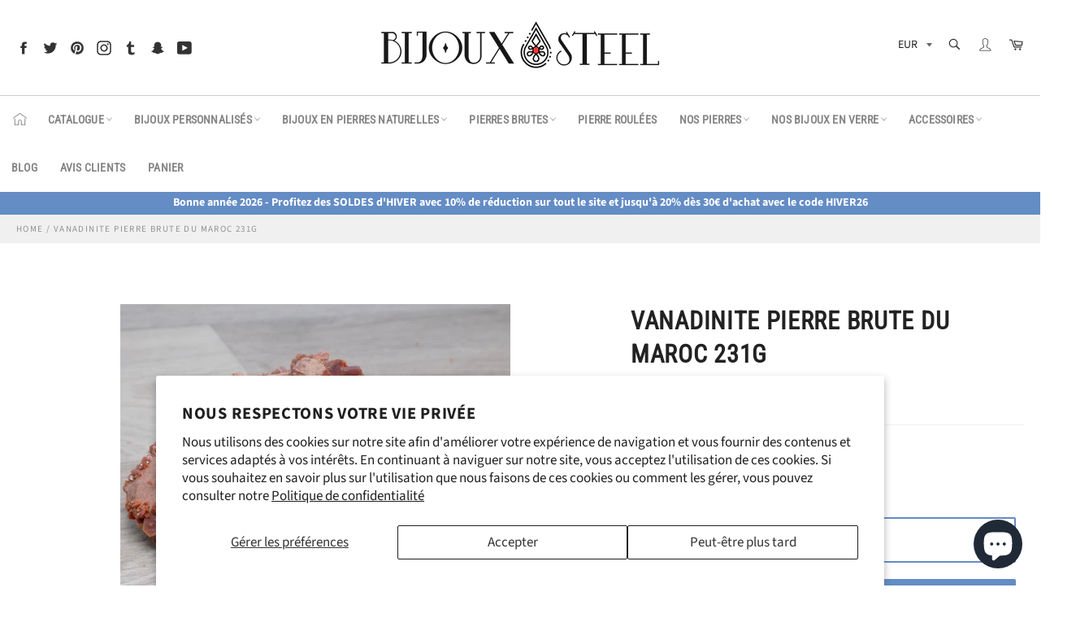

--- FILE ---
content_type: text/html; charset=utf-8
request_url: https://bijouxsteel.fr/products/vanadinite-pierre-brute-du-maroc-231g
body_size: 46095
content:

<!doctype html><html class="no-js" lang="fr"><head> <!-- Google tag (gtag.js) --><script async src="https://www.googletagmanager.com/gtag/js?id=G-LC6Q4RR892"></script><script> window.dataLayer = window.dataLayer || []; function gtag(){dataLayer.push(arguments);} gtag('js', new Date()); gtag('config', 'G-LC6Q4RR892');</script><meta name="p:domain_verify" content="e4e7ed3db3198c3ff1d16b066e3fb297"/><meta charset="utf-8"> <meta http-equiv="X-UA-Compatible" content="IE=edge,chrome=1"> <meta name="viewport" content="width=device-width,initial-scale=1"> <meta name="theme-color" content="#ffffff"> <link rel="shortcut icon" href="//bijouxsteel.fr/cdn/shop/files/favicon-bijoux-steel_32x32.png?v=1613533452" type="image/png"><link rel="canonical" href="https://bijouxsteel.fr/products/vanadinite-pierre-brute-du-maroc-231g"> <title> Vanadinite pierre brute du Maroc 231g &vert; Bijoux Steel </title> <meta name="description" content="Pierre de collection, voici notre vanadinite brute composée de sublimes cristaux rouges à l&#39;avant, et bruns à l&#39;arrière. Poids: 231g. Dimensions: 3,9x9,9x5,2cm. Livraison offerte."><!-- /snippets/social-meta-tags.liquid --><meta property="og:site_name" content="Bijoux Steel"><meta property="og:url" content="https://bijouxsteel.fr/products/vanadinite-pierre-brute-du-maroc-231g"><meta property="og:title" content="Vanadinite pierre brute du Maroc 231g"><meta property="og:type" content="product"><meta property="og:description" content="Pierre de collection, voici notre vanadinite brute composée de sublimes cristaux rouges à l&#39;avant, et bruns à l&#39;arrière. Poids: 231g. Dimensions: 3,9x9,9x5,2cm. Livraison offerte."> <meta property="og:price:amount" content="73,95"> <meta property="og:price:currency" content="EUR"><meta property="og:image" content="http://bijouxsteel.fr/cdn/shop/files/vanadinite-pierre-brute-231g_1200x1200.jpg?v=1711615764"><meta property="og:image" content="http://bijouxsteel.fr/cdn/shop/files/vanadinite-pierre-rouge-de-midelt-maroc-231g_1200x1200.jpg?v=1711615764"><meta property="og:image" content="http://bijouxsteel.fr/cdn/shop/files/vanadinite-pierre-naturelle-de-9_9cm-maroc_1200x1200.jpg?v=1711615764"><meta property="og:image:secure_url" content="https://bijouxsteel.fr/cdn/shop/files/vanadinite-pierre-brute-231g_1200x1200.jpg?v=1711615764"><meta property="og:image:secure_url" content="https://bijouxsteel.fr/cdn/shop/files/vanadinite-pierre-rouge-de-midelt-maroc-231g_1200x1200.jpg?v=1711615764"><meta property="og:image:secure_url" content="https://bijouxsteel.fr/cdn/shop/files/vanadinite-pierre-naturelle-de-9_9cm-maroc_1200x1200.jpg?v=1711615764"> <meta name="twitter:site" content="@KevinRi77971703"><meta name="twitter:card" content="summary_large_image"><meta name="twitter:title" content="Vanadinite pierre brute du Maroc 231g"><meta name="twitter:description" content="Pierre de collection, voici notre vanadinite brute composée de sublimes cristaux rouges à l&#39;avant, et bruns à l&#39;arrière. Poids: 231g. Dimensions: 3,9x9,9x5,2cm. Livraison offerte."> <script>document.documentElement.className = document.documentElement.className.replace('no-js', 'js');</script>  <link rel="stylesheet preload" href="//bijouxsteel.fr/cdn/shop/t/17/assets/theme.scss.css?v=47056787900150703141763576176" as="style" onload="this.onload=null;this.rel='stylesheet'"><script>window.theme = window.theme || {};theme.strings = { stockAvailable: "1 restant", addToCart: "Ajouter au panier", soldOut: "Épuisé", unavailable: "Non disponible", noStockAvailable: "L\u0026#39;article n\u0026#39;a pu être ajouté à votre panier car il n\u0026#39;y en a pas assez en stock.", willNotShipUntil: "Sera expédié après [date]", willBeInStockAfter: "Sera en stock à compter de [date]", totalCartDiscount: "Vous économisez [savings]", addressError: "Vous ne trouvez pas cette adresse", addressNoResults: "Aucun résultat pour cette adresse", addressQueryLimit: "Vous avez dépassé la limite de Google utilisation de l'API. Envisager la mise à niveau à un \u003ca href=\"https:\/\/developers.google.com\/maps\/premium\/usage-limits\"\u003erégime spécial\u003c\/a\u003e.", authError: "Il y avait un problème authentifier votre compte Google Maps API.", slideNumber: "Faire glisser [slide_number], en cours"};var themeInfo = 'bijoux-steel.myshopify.com'; </script> <script> window.theme = window.theme || {}; theme.moneyFormat = "€{{amount_with_comma_separator}}";</script> <script>window.performance && window.performance.mark && window.performance.mark('shopify.content_for_header.start');</script><meta name="google-site-verification" content="OABBANaWiMx40SPfznnBl609CcRa4eLawNzI1E2xO_I"><meta name="facebook-domain-verification" content="dysecbpw2wxz7grl7v64udccz3mmci"><meta name="facebook-domain-verification" content="rgedto8uothiwxw391rgesypoenams"><meta id="shopify-digital-wallet" name="shopify-digital-wallet" content="/26350157884/digital_wallets/dialog"><meta name="shopify-checkout-api-token" content="4c4047e92ffecc868c0af1c256d3f55e"><meta id="in-context-paypal-metadata" data-shop-id="26350157884" data-venmo-supported="false" data-environment="production" data-locale="fr_FR" data-paypal-v4="true" data-currency="EUR"><link rel="alternate" type="application/json+oembed" href="https://bijouxsteel.fr/products/vanadinite-pierre-brute-du-maroc-231g.oembed"><script async="async" src="/checkouts/internal/preloads.js?locale=fr-FR"></script><script id="shopify-features" type="application/json">{"accessToken":"4c4047e92ffecc868c0af1c256d3f55e","betas":["rich-media-storefront-analytics"],"domain":"bijouxsteel.fr","predictiveSearch":true,"shopId":26350157884,"locale":"fr"}</script><script>var Shopify = Shopify || {};Shopify.shop = "bijoux-steel.myshopify.com";Shopify.locale = "fr";Shopify.currency = {"active":"EUR","rate":"1.0"};Shopify.country = "FR";Shopify.theme = {"name":"Billionaire-theme-seo 3.4","id":117903229124,"schema_name":"Billionaire Theme","schema_version":"3.4","theme_store_id":null,"role":"main"};Shopify.theme.handle = "null";Shopify.theme.style = {"id":null,"handle":null};Shopify.cdnHost = "bijouxsteel.fr/cdn";Shopify.routes = Shopify.routes || {};Shopify.routes.root = "/";</script><script type="module">!function(o){(o.Shopify=o.Shopify||{}).modules=!0}(window);</script><script>!function(o){function n(){var o=[];function n(){o.push(Array.prototype.slice.apply(arguments))}return n.q=o,n}var t=o.Shopify=o.Shopify||{};t.loadFeatures=n(),t.autoloadFeatures=n()}(window);</script><script id="shop-js-analytics" type="application/json">{"pageType":"product"}</script><script defer="defer" async type="module" src="//bijouxsteel.fr/cdn/shopifycloud/shop-js/modules/v2/client.init-shop-cart-sync_INwxTpsh.fr.esm.js"></script><script defer="defer" async type="module" src="//bijouxsteel.fr/cdn/shopifycloud/shop-js/modules/v2/chunk.common_YNAa1F1g.esm.js"></script><script type="module"> await import("//bijouxsteel.fr/cdn/shopifycloud/shop-js/modules/v2/client.init-shop-cart-sync_INwxTpsh.fr.esm.js");await import("//bijouxsteel.fr/cdn/shopifycloud/shop-js/modules/v2/chunk.common_YNAa1F1g.esm.js"); window.Shopify.SignInWithShop?.initShopCartSync?.({"fedCMEnabled":true,"windoidEnabled":true});</script><script>(function() { var isLoaded = false; function asyncLoad() {if (isLoaded) return;isLoaded = true;var urls = ["https:\/\/loox.io\/widget\/Vy-u9Q4rgO\/loox.1578910840049.js?shop=bijoux-steel.myshopify.com"];for (var i = 0; i < urls.length; i++) { var s = document.createElement('script'); s.type = 'text/javascript'; s.async = true; s.src = urls[i]; var x = document.getElementsByTagName('script')[0]; x.parentNode.insertBefore(s, x);} }; if(window.attachEvent) {window.attachEvent('onload', asyncLoad); } else {window.addEventListener('load', asyncLoad, false); }})();</script><script id="__st">var __st={"a":26350157884,"offset":3600,"reqid":"e5b6c60a-caf6-41f3-a28a-459dfe92d037-1769018991","pageurl":"bijouxsteel.fr\/products\/vanadinite-pierre-brute-du-maroc-231g","u":"0770cabe01a5","p":"product","rtyp":"product","rid":8782693302617};</script><script>window.ShopifyPaypalV4VisibilityTracking = true;</script><script id="captcha-bootstrap">!function(){'use strict';const t='contact',e='account',n='new_comment',o=[[t,t],['blogs',n],['comments',n],[t,'customer']],c=[[e,'customer_login'],[e,'guest_login'],[e,'recover_customer_password'],[e,'create_customer']],r=t=>t.map((([t,e])=>`form[action*='/${t}']:not([data-nocaptcha='true']) input[name='form_type'][value='${e}']`)).join(','),a=t=>()=>t?[...document.querySelectorAll(t)].map((t=>t.form)):[];function s(){const t=[...o],e=r(t);return a(e)}const i='password',u='form_key',d=['recaptcha-v3-token','g-recaptcha-response','h-captcha-response',i],f=()=>{try{return window.sessionStorage}catch{return}},m='__shopify_v',_=t=>t.elements[u];function p(t,e,n=!1){try{const o=window.sessionStorage,c=JSON.parse(o.getItem(e)),{data:r}=function(t){const{data:e,action:n}=t;return t[m]||n?{data:e,action:n}:{data:t,action:n}}(c);for(const[e,n]of Object.entries(r))t.elements[e]&&(t.elements[e].value=n);n&&o.removeItem(e)}catch(o){console.error('form repopulation failed',{error:o})}}const l='form_type',E='cptcha';function T(t){t.dataset[E]=!0}const w=window,h=w.document,L='Shopify',v='ce_forms',y='captcha';let A=!1;((t,e)=>{const n=(g='f06e6c50-85a8-45c8-87d0-21a2b65856fe',I='https://cdn.shopify.com/shopifycloud/storefront-forms-hcaptcha/ce_storefront_forms_captcha_hcaptcha.v1.5.2.iife.js',D={infoText:'Protégé par hCaptcha',privacyText:'Confidentialité',termsText:'Conditions'},(t,e,n)=>{const o=w[L][v],c=o.bindForm;if(c)return c(t,g,e,D).then(n);var r;o.q.push([[t,g,e,D],n]),r=I,A||(h.body.append(Object.assign(h.createElement('script'),{id:'captcha-provider',async:!0,src:r})),A=!0)});var g,I,D;w[L]=w[L]||{},w[L][v]=w[L][v]||{},w[L][v].q=[],w[L][y]=w[L][y]||{},w[L][y].protect=function(t,e){n(t,void 0,e),T(t)},Object.freeze(w[L][y]),function(t,e,n,w,h,L){const[v,y,A,g]=function(t,e,n){const i=e?o:[],u=t?c:[],d=[...i,...u],f=r(d),m=r(i),_=r(d.filter((([t,e])=>n.includes(e))));return[a(f),a(m),a(_),s()]}(w,h,L),I=t=>{const e=t.target;return e instanceof HTMLFormElement?e:e&&e.form},D=t=>v().includes(t);t.addEventListener('submit',(t=>{const e=I(t);if(!e)return;const n=D(e)&&!e.dataset.hcaptchaBound&&!e.dataset.recaptchaBound,o=_(e),c=g().includes(e)&&(!o||!o.value);(n||c)&&t.preventDefault(),c&&!n&&(function(t){try{if(!f())return;!function(t){const e=f();if(!e)return;const n=_(t);if(!n)return;const o=n.value;o&&e.removeItem(o)}(t);const e=Array.from(Array(32),(()=>Math.random().toString(36)[2])).join('');!function(t,e){_(t)||t.append(Object.assign(document.createElement('input'),{type:'hidden',name:u})),t.elements[u].value=e}(t,e),function(t,e){const n=f();if(!n)return;const o=[...t.querySelectorAll(`input[type='${i}']`)].map((({name:t})=>t)),c=[...d,...o],r={};for(const[a,s]of new FormData(t).entries())c.includes(a)||(r[a]=s);n.setItem(e,JSON.stringify({[m]:1,action:t.action,data:r}))}(t,e)}catch(e){console.error('failed to persist form',e)}}(e),e.submit())}));const S=(t,e)=>{t&&!t.dataset[E]&&(n(t,e.some((e=>e===t))),T(t))};for(const o of['focusin','change'])t.addEventListener(o,(t=>{const e=I(t);D(e)&&S(e,y())}));const B=e.get('form_key'),M=e.get(l),P=B&&M;t.addEventListener('DOMContentLoaded',(()=>{const t=y();if(P)for(const e of t)e.elements[l].value===M&&p(e,B);[...new Set([...A(),...v().filter((t=>'true'===t.dataset.shopifyCaptcha))])].forEach((e=>S(e,t)))}))}(h,new URLSearchParams(w.location.search),n,t,e,['guest_login'])})(!0,!0)}();</script><script integrity="sha256-4kQ18oKyAcykRKYeNunJcIwy7WH5gtpwJnB7kiuLZ1E=" data-source-attribution="shopify.loadfeatures" defer="defer" src="//bijouxsteel.fr/cdn/shopifycloud/storefront/assets/storefront/load_feature-a0a9edcb.js" crossorigin="anonymous"></script><script data-source-attribution="shopify.dynamic_checkout.dynamic.init">var Shopify=Shopify||{};Shopify.PaymentButton=Shopify.PaymentButton||{isStorefrontPortableWallets:!0,init:function(){window.Shopify.PaymentButton.init=function(){};var t=document.createElement("script");t.src="https://bijouxsteel.fr/cdn/shopifycloud/portable-wallets/latest/portable-wallets.fr.js",t.type="module",document.head.appendChild(t)}};</script><script data-source-attribution="shopify.dynamic_checkout.buyer_consent"> function portableWalletsHideBuyerConsent(e){var t=document.getElementById("shopify-buyer-consent"),n=document.getElementById("shopify-subscription-policy-button");t&&n&&(t.classList.add("hidden"),t.setAttribute("aria-hidden","true"),n.removeEventListener("click",e))}function portableWalletsShowBuyerConsent(e){var t=document.getElementById("shopify-buyer-consent"),n=document.getElementById("shopify-subscription-policy-button");t&&n&&(t.classList.remove("hidden"),t.removeAttribute("aria-hidden"),n.addEventListener("click",e))}window.Shopify?.PaymentButton&&(window.Shopify.PaymentButton.hideBuyerConsent=portableWalletsHideBuyerConsent,window.Shopify.PaymentButton.showBuyerConsent=portableWalletsShowBuyerConsent);</script><script> function portableWalletsCleanup(e){e&&e.src&&console.error("Failed to load portable wallets script "+e.src);var t=document.querySelectorAll("shopify-accelerated-checkout .shopify-payment-button__skeleton, shopify-accelerated-checkout-cart .wallet-cart-button__skeleton"),e=document.getElementById("shopify-buyer-consent");for(let e=0;e<t.length;e++)t[e].remove();e&&e.remove()}function portableWalletsNotLoadedAsModule(e){e instanceof ErrorEvent&&"string"==typeof e.message&&e.message.includes("import.meta")&&"string"==typeof e.filename&&e.filename.includes("portable-wallets")&&(window.removeEventListener("error",portableWalletsNotLoadedAsModule),window.Shopify.PaymentButton.failedToLoad=e,"loading"===document.readyState?document.addEventListener("DOMContentLoaded",window.Shopify.PaymentButton.init):window.Shopify.PaymentButton.init())}window.addEventListener("error",portableWalletsNotLoadedAsModule);</script><script type="module" src="https://bijouxsteel.fr/cdn/shopifycloud/portable-wallets/latest/portable-wallets.fr.js" onError="portableWalletsCleanup(this)" crossorigin="anonymous"></script><script nomodule> document.addEventListener("DOMContentLoaded", portableWalletsCleanup);</script><script id='scb4127' type='text/javascript' async='' src='https://bijouxsteel.fr/cdn/shopifycloud/privacy-banner/storefront-banner.js'></script><link id="shopify-accelerated-checkout-styles" rel="stylesheet" media="screen" href="https://bijouxsteel.fr/cdn/shopifycloud/portable-wallets/latest/accelerated-checkout-backwards-compat.css" crossorigin="anonymous">
<style id="shopify-accelerated-checkout-cart">
        #shopify-buyer-consent {
  margin-top: 1em;
  display: inline-block;
  width: 100%;
}

#shopify-buyer-consent.hidden {
  display: none;
}

#shopify-subscription-policy-button {
  background: none;
  border: none;
  padding: 0;
  text-decoration: underline;
  font-size: inherit;
  cursor: pointer;
}

#shopify-subscription-policy-button::before {
  box-shadow: none;
}

      </style>

<script>window.performance && window.performance.mark && window.performance.mark('shopify.content_for_header.end');</script><script>var loox_global_hash = '1769017804616';</script><script>var loox_pop_active = true;var loox_pop_display = {"home_page":true,"product_page":true,"cart_page":true,"other_pages":true};</script><style>.loox-reviews-default { max-width: 1200px; margin: 0 auto; }.loox-rating .loox-icon { color:#FFC100; }:root { --lxs-rating-icon-color: #FFC100; }</style> <script src="https://cdn.shopify.com/extensions/e8878072-2f6b-4e89-8082-94b04320908d/inbox-1254/assets/inbox-chat-loader.js" type="text/javascript" defer="defer"></script>
<link href="https://monorail-edge.shopifysvc.com" rel="dns-prefetch">
<script>(function(){if ("sendBeacon" in navigator && "performance" in window) {try {var session_token_from_headers = performance.getEntriesByType('navigation')[0].serverTiming.find(x => x.name == '_s').description;} catch {var session_token_from_headers = undefined;}var session_cookie_matches = document.cookie.match(/_shopify_s=([^;]*)/);var session_token_from_cookie = session_cookie_matches && session_cookie_matches.length === 2 ? session_cookie_matches[1] : "";var session_token = session_token_from_headers || session_token_from_cookie || "";function handle_abandonment_event(e) {var entries = performance.getEntries().filter(function(entry) {return /monorail-edge.shopifysvc.com/.test(entry.name);});if (!window.abandonment_tracked && entries.length === 0) {window.abandonment_tracked = true;var currentMs = Date.now();var navigation_start = performance.timing.navigationStart;var payload = {shop_id: 26350157884,url: window.location.href,navigation_start,duration: currentMs - navigation_start,session_token,page_type: "product"};window.navigator.sendBeacon("https://monorail-edge.shopifysvc.com/v1/produce", JSON.stringify({schema_id: "online_store_buyer_site_abandonment/1.1",payload: payload,metadata: {event_created_at_ms: currentMs,event_sent_at_ms: currentMs}}));}}window.addEventListener('pagehide', handle_abandonment_event);}}());</script>
<script id="web-pixels-manager-setup">(function e(e,d,r,n,o){if(void 0===o&&(o={}),!Boolean(null===(a=null===(i=window.Shopify)||void 0===i?void 0:i.analytics)||void 0===a?void 0:a.replayQueue)){var i,a;window.Shopify=window.Shopify||{};var t=window.Shopify;t.analytics=t.analytics||{};var s=t.analytics;s.replayQueue=[],s.publish=function(e,d,r){return s.replayQueue.push([e,d,r]),!0};try{self.performance.mark("wpm:start")}catch(e){}var l=function(){var e={modern:/Edge?\/(1{2}[4-9]|1[2-9]\d|[2-9]\d{2}|\d{4,})\.\d+(\.\d+|)|Firefox\/(1{2}[4-9]|1[2-9]\d|[2-9]\d{2}|\d{4,})\.\d+(\.\d+|)|Chrom(ium|e)\/(9{2}|\d{3,})\.\d+(\.\d+|)|(Maci|X1{2}).+ Version\/(15\.\d+|(1[6-9]|[2-9]\d|\d{3,})\.\d+)([,.]\d+|)( \(\w+\)|)( Mobile\/\w+|) Safari\/|Chrome.+OPR\/(9{2}|\d{3,})\.\d+\.\d+|(CPU[ +]OS|iPhone[ +]OS|CPU[ +]iPhone|CPU IPhone OS|CPU iPad OS)[ +]+(15[._]\d+|(1[6-9]|[2-9]\d|\d{3,})[._]\d+)([._]\d+|)|Android:?[ /-](13[3-9]|1[4-9]\d|[2-9]\d{2}|\d{4,})(\.\d+|)(\.\d+|)|Android.+Firefox\/(13[5-9]|1[4-9]\d|[2-9]\d{2}|\d{4,})\.\d+(\.\d+|)|Android.+Chrom(ium|e)\/(13[3-9]|1[4-9]\d|[2-9]\d{2}|\d{4,})\.\d+(\.\d+|)|SamsungBrowser\/([2-9]\d|\d{3,})\.\d+/,legacy:/Edge?\/(1[6-9]|[2-9]\d|\d{3,})\.\d+(\.\d+|)|Firefox\/(5[4-9]|[6-9]\d|\d{3,})\.\d+(\.\d+|)|Chrom(ium|e)\/(5[1-9]|[6-9]\d|\d{3,})\.\d+(\.\d+|)([\d.]+$|.*Safari\/(?![\d.]+ Edge\/[\d.]+$))|(Maci|X1{2}).+ Version\/(10\.\d+|(1[1-9]|[2-9]\d|\d{3,})\.\d+)([,.]\d+|)( \(\w+\)|)( Mobile\/\w+|) Safari\/|Chrome.+OPR\/(3[89]|[4-9]\d|\d{3,})\.\d+\.\d+|(CPU[ +]OS|iPhone[ +]OS|CPU[ +]iPhone|CPU IPhone OS|CPU iPad OS)[ +]+(10[._]\d+|(1[1-9]|[2-9]\d|\d{3,})[._]\d+)([._]\d+|)|Android:?[ /-](13[3-9]|1[4-9]\d|[2-9]\d{2}|\d{4,})(\.\d+|)(\.\d+|)|Mobile Safari.+OPR\/([89]\d|\d{3,})\.\d+\.\d+|Android.+Firefox\/(13[5-9]|1[4-9]\d|[2-9]\d{2}|\d{4,})\.\d+(\.\d+|)|Android.+Chrom(ium|e)\/(13[3-9]|1[4-9]\d|[2-9]\d{2}|\d{4,})\.\d+(\.\d+|)|Android.+(UC? ?Browser|UCWEB|U3)[ /]?(15\.([5-9]|\d{2,})|(1[6-9]|[2-9]\d|\d{3,})\.\d+)\.\d+|SamsungBrowser\/(5\.\d+|([6-9]|\d{2,})\.\d+)|Android.+MQ{2}Browser\/(14(\.(9|\d{2,})|)|(1[5-9]|[2-9]\d|\d{3,})(\.\d+|))(\.\d+|)|K[Aa][Ii]OS\/(3\.\d+|([4-9]|\d{2,})\.\d+)(\.\d+|)/},d=e.modern,r=e.legacy,n=navigator.userAgent;return n.match(d)?"modern":n.match(r)?"legacy":"unknown"}(),u="modern"===l?"modern":"legacy",c=(null!=n?n:{modern:"",legacy:""})[u],f=function(e){return[e.baseUrl,"/wpm","/b",e.hashVersion,"modern"===e.buildTarget?"m":"l",".js"].join("")}({baseUrl:d,hashVersion:r,buildTarget:u}),m=function(e){var d=e.version,r=e.bundleTarget,n=e.surface,o=e.pageUrl,i=e.monorailEndpoint;return{emit:function(e){var a=e.status,t=e.errorMsg,s=(new Date).getTime(),l=JSON.stringify({metadata:{event_sent_at_ms:s},events:[{schema_id:"web_pixels_manager_load/3.1",payload:{version:d,bundle_target:r,page_url:o,status:a,surface:n,error_msg:t},metadata:{event_created_at_ms:s}}]});if(!i)return console&&console.warn&&console.warn("[Web Pixels Manager] No Monorail endpoint provided, skipping logging."),!1;try{return self.navigator.sendBeacon.bind(self.navigator)(i,l)}catch(e){}var u=new XMLHttpRequest;try{return u.open("POST",i,!0),u.setRequestHeader("Content-Type","text/plain"),u.send(l),!0}catch(e){return console&&console.warn&&console.warn("[Web Pixels Manager] Got an unhandled error while logging to Monorail."),!1}}}}({version:r,bundleTarget:l,surface:e.surface,pageUrl:self.location.href,monorailEndpoint:e.monorailEndpoint});try{o.browserTarget=l,function(e){var d=e.src,r=e.async,n=void 0===r||r,o=e.onload,i=e.onerror,a=e.sri,t=e.scriptDataAttributes,s=void 0===t?{}:t,l=document.createElement("script"),u=document.querySelector("head"),c=document.querySelector("body");if(l.async=n,l.src=d,a&&(l.integrity=a,l.crossOrigin="anonymous"),s)for(var f in s)if(Object.prototype.hasOwnProperty.call(s,f))try{l.dataset[f]=s[f]}catch(e){}if(o&&l.addEventListener("load",o),i&&l.addEventListener("error",i),u)u.appendChild(l);else{if(!c)throw new Error("Did not find a head or body element to append the script");c.appendChild(l)}}({src:f,async:!0,onload:function(){if(!function(){var e,d;return Boolean(null===(d=null===(e=window.Shopify)||void 0===e?void 0:e.analytics)||void 0===d?void 0:d.initialized)}()){var d=window.webPixelsManager.init(e)||void 0;if(d){var r=window.Shopify.analytics;r.replayQueue.forEach((function(e){var r=e[0],n=e[1],o=e[2];d.publishCustomEvent(r,n,o)})),r.replayQueue=[],r.publish=d.publishCustomEvent,r.visitor=d.visitor,r.initialized=!0}}},onerror:function(){return m.emit({status:"failed",errorMsg:"".concat(f," has failed to load")})},sri:function(e){var d=/^sha384-[A-Za-z0-9+/=]+$/;return"string"==typeof e&&d.test(e)}(c)?c:"",scriptDataAttributes:o}),m.emit({status:"loading"})}catch(e){m.emit({status:"failed",errorMsg:(null==e?void 0:e.message)||"Unknown error"})}}})({shopId: 26350157884,storefrontBaseUrl: "https://bijouxsteel.fr",extensionsBaseUrl: "https://extensions.shopifycdn.com/cdn/shopifycloud/web-pixels-manager",monorailEndpoint: "https://monorail-edge.shopifysvc.com/unstable/produce_batch",surface: "storefront-renderer",enabledBetaFlags: ["2dca8a86"],webPixelsConfigList: [{"id":"1400897881","configuration":"{\"tagID\":\"2613709583845\"}","eventPayloadVersion":"v1","runtimeContext":"STRICT","scriptVersion":"18031546ee651571ed29edbe71a3550b","type":"APP","apiClientId":3009811,"privacyPurposes":["ANALYTICS","MARKETING","SALE_OF_DATA"],"dataSharingAdjustments":{"protectedCustomerApprovalScopes":["read_customer_address","read_customer_email","read_customer_name","read_customer_personal_data","read_customer_phone"]}},{"id":"1058079065","configuration":"{\"config\":\"{\\\"pixel_id\\\":\\\"G-LC6Q4RR892\\\",\\\"target_country\\\":\\\"FR\\\",\\\"gtag_events\\\":[{\\\"type\\\":\\\"begin_checkout\\\",\\\"action_label\\\":[\\\"G-LC6Q4RR892\\\",\\\"AW-403803725\\\/9WAcCKmFvvsBEM2cxsAB\\\"]},{\\\"type\\\":\\\"search\\\",\\\"action_label\\\":[\\\"G-LC6Q4RR892\\\",\\\"AW-403803725\\\/dTrfCKyFvvsBEM2cxsAB\\\"]},{\\\"type\\\":\\\"view_item\\\",\\\"action_label\\\":[\\\"G-LC6Q4RR892\\\",\\\"AW-403803725\\\/gLiQCN_DvfsBEM2cxsAB\\\",\\\"MC-KBV76H1XV6\\\"]},{\\\"type\\\":\\\"purchase\\\",\\\"action_label\\\":[\\\"G-LC6Q4RR892\\\",\\\"AW-403803725\\\/09PBCNzDvfsBEM2cxsAB\\\",\\\"MC-KBV76H1XV6\\\"]},{\\\"type\\\":\\\"page_view\\\",\\\"action_label\\\":[\\\"G-LC6Q4RR892\\\",\\\"AW-403803725\\\/P6WuCNnDvfsBEM2cxsAB\\\",\\\"MC-KBV76H1XV6\\\"]},{\\\"type\\\":\\\"add_payment_info\\\",\\\"action_label\\\":[\\\"G-LC6Q4RR892\\\",\\\"AW-403803725\\\/N0xrCK-FvvsBEM2cxsAB\\\"]},{\\\"type\\\":\\\"add_to_cart\\\",\\\"action_label\\\":[\\\"G-LC6Q4RR892\\\",\\\"AW-403803725\\\/ngcpCOLDvfsBEM2cxsAB\\\"]}],\\\"enable_monitoring_mode\\\":false}\"}","eventPayloadVersion":"v1","runtimeContext":"OPEN","scriptVersion":"b2a88bafab3e21179ed38636efcd8a93","type":"APP","apiClientId":1780363,"privacyPurposes":[],"dataSharingAdjustments":{"protectedCustomerApprovalScopes":["read_customer_address","read_customer_email","read_customer_name","read_customer_personal_data","read_customer_phone"]}},{"id":"357302617","configuration":"{\"pixel_id\":\"465271931008637\",\"pixel_type\":\"facebook_pixel\",\"metaapp_system_user_token\":\"-\"}","eventPayloadVersion":"v1","runtimeContext":"OPEN","scriptVersion":"ca16bc87fe92b6042fbaa3acc2fbdaa6","type":"APP","apiClientId":2329312,"privacyPurposes":["ANALYTICS","MARKETING","SALE_OF_DATA"],"dataSharingAdjustments":{"protectedCustomerApprovalScopes":["read_customer_address","read_customer_email","read_customer_name","read_customer_personal_data","read_customer_phone"]}},{"id":"shopify-app-pixel","configuration":"{}","eventPayloadVersion":"v1","runtimeContext":"STRICT","scriptVersion":"0450","apiClientId":"shopify-pixel","type":"APP","privacyPurposes":["ANALYTICS","MARKETING"]},{"id":"shopify-custom-pixel","eventPayloadVersion":"v1","runtimeContext":"LAX","scriptVersion":"0450","apiClientId":"shopify-pixel","type":"CUSTOM","privacyPurposes":["ANALYTICS","MARKETING"]}],isMerchantRequest: false,initData: {"shop":{"name":"Bijoux Steel","paymentSettings":{"currencyCode":"EUR"},"myshopifyDomain":"bijoux-steel.myshopify.com","countryCode":"FR","storefrontUrl":"https:\/\/bijouxsteel.fr"},"customer":null,"cart":null,"checkout":null,"productVariants":[{"price":{"amount":73.95,"currencyCode":"EUR"},"product":{"title":"Vanadinite pierre brute du Maroc 231g","vendor":"Bijoux Steel","id":"8782693302617","untranslatedTitle":"Vanadinite pierre brute du Maroc 231g","url":"\/products\/vanadinite-pierre-brute-du-maroc-231g","type":"Pierre brute"},"id":"48048643998041","image":{"src":"\/\/bijouxsteel.fr\/cdn\/shop\/files\/vanadinite-pierre-brute-231g.jpg?v=1711615764"},"sku":"PBVANA-2","title":"Default Title","untranslatedTitle":"Default Title"}],"purchasingCompany":null},},"https://bijouxsteel.fr/cdn","fcfee988w5aeb613cpc8e4bc33m6693e112",{"modern":"","legacy":""},{"shopId":"26350157884","storefrontBaseUrl":"https:\/\/bijouxsteel.fr","extensionBaseUrl":"https:\/\/extensions.shopifycdn.com\/cdn\/shopifycloud\/web-pixels-manager","surface":"storefront-renderer","enabledBetaFlags":"[\"2dca8a86\"]","isMerchantRequest":"false","hashVersion":"fcfee988w5aeb613cpc8e4bc33m6693e112","publish":"custom","events":"[[\"page_viewed\",{}],[\"product_viewed\",{\"productVariant\":{\"price\":{\"amount\":73.95,\"currencyCode\":\"EUR\"},\"product\":{\"title\":\"Vanadinite pierre brute du Maroc 231g\",\"vendor\":\"Bijoux Steel\",\"id\":\"8782693302617\",\"untranslatedTitle\":\"Vanadinite pierre brute du Maroc 231g\",\"url\":\"\/products\/vanadinite-pierre-brute-du-maroc-231g\",\"type\":\"Pierre brute\"},\"id\":\"48048643998041\",\"image\":{\"src\":\"\/\/bijouxsteel.fr\/cdn\/shop\/files\/vanadinite-pierre-brute-231g.jpg?v=1711615764\"},\"sku\":\"PBVANA-2\",\"title\":\"Default Title\",\"untranslatedTitle\":\"Default Title\"}}]]"});</script><script>
  window.ShopifyAnalytics = window.ShopifyAnalytics || {};
  window.ShopifyAnalytics.meta = window.ShopifyAnalytics.meta || {};
  window.ShopifyAnalytics.meta.currency = 'EUR';
  var meta = {"product":{"id":8782693302617,"gid":"gid:\/\/shopify\/Product\/8782693302617","vendor":"Bijoux Steel","type":"Pierre brute","handle":"vanadinite-pierre-brute-du-maroc-231g","variants":[{"id":48048643998041,"price":7395,"name":"Vanadinite pierre brute du Maroc 231g","public_title":null,"sku":"PBVANA-2"}],"remote":false},"page":{"pageType":"product","resourceType":"product","resourceId":8782693302617,"requestId":"e5b6c60a-caf6-41f3-a28a-459dfe92d037-1769018991"}};
  for (var attr in meta) {
    window.ShopifyAnalytics.meta[attr] = meta[attr];
  }
</script>
<script class="analytics">
  (function () {
    var customDocumentWrite = function(content) {
      var jquery = null;

      if (window.jQuery) {
        jquery = window.jQuery;
      } else if (window.Checkout && window.Checkout.$) {
        jquery = window.Checkout.$;
      }

      if (jquery) {
        jquery('body').append(content);
      }
    };

    var hasLoggedConversion = function(token) {
      if (token) {
        return document.cookie.indexOf('loggedConversion=' + token) !== -1;
      }
      return false;
    }

    var setCookieIfConversion = function(token) {
      if (token) {
        var twoMonthsFromNow = new Date(Date.now());
        twoMonthsFromNow.setMonth(twoMonthsFromNow.getMonth() + 2);

        document.cookie = 'loggedConversion=' + token + '; expires=' + twoMonthsFromNow;
      }
    }

    var trekkie = window.ShopifyAnalytics.lib = window.trekkie = window.trekkie || [];
    if (trekkie.integrations) {
      return;
    }
    trekkie.methods = [
      'identify',
      'page',
      'ready',
      'track',
      'trackForm',
      'trackLink'
    ];
    trekkie.factory = function(method) {
      return function() {
        var args = Array.prototype.slice.call(arguments);
        args.unshift(method);
        trekkie.push(args);
        return trekkie;
      };
    };
    for (var i = 0; i < trekkie.methods.length; i++) {
      var key = trekkie.methods[i];
      trekkie[key] = trekkie.factory(key);
    }
    trekkie.load = function(config) {
      trekkie.config = config || {};
      trekkie.config.initialDocumentCookie = document.cookie;
      var first = document.getElementsByTagName('script')[0];
      var script = document.createElement('script');
      script.type = 'text/javascript';
      script.onerror = function(e) {
        var scriptFallback = document.createElement('script');
        scriptFallback.type = 'text/javascript';
        scriptFallback.onerror = function(error) {
                var Monorail = {
      produce: function produce(monorailDomain, schemaId, payload) {
        var currentMs = new Date().getTime();
        var event = {
          schema_id: schemaId,
          payload: payload,
          metadata: {
            event_created_at_ms: currentMs,
            event_sent_at_ms: currentMs
          }
        };
        return Monorail.sendRequest("https://" + monorailDomain + "/v1/produce", JSON.stringify(event));
      },
      sendRequest: function sendRequest(endpointUrl, payload) {
        // Try the sendBeacon API
        if (window && window.navigator && typeof window.navigator.sendBeacon === 'function' && typeof window.Blob === 'function' && !Monorail.isIos12()) {
          var blobData = new window.Blob([payload], {
            type: 'text/plain'
          });

          if (window.navigator.sendBeacon(endpointUrl, blobData)) {
            return true;
          } // sendBeacon was not successful

        } // XHR beacon

        var xhr = new XMLHttpRequest();

        try {
          xhr.open('POST', endpointUrl);
          xhr.setRequestHeader('Content-Type', 'text/plain');
          xhr.send(payload);
        } catch (e) {
          console.log(e);
        }

        return false;
      },
      isIos12: function isIos12() {
        return window.navigator.userAgent.lastIndexOf('iPhone; CPU iPhone OS 12_') !== -1 || window.navigator.userAgent.lastIndexOf('iPad; CPU OS 12_') !== -1;
      }
    };
    Monorail.produce('monorail-edge.shopifysvc.com',
      'trekkie_storefront_load_errors/1.1',
      {shop_id: 26350157884,
      theme_id: 117903229124,
      app_name: "storefront",
      context_url: window.location.href,
      source_url: "//bijouxsteel.fr/cdn/s/trekkie.storefront.cd680fe47e6c39ca5d5df5f0a32d569bc48c0f27.min.js"});

        };
        scriptFallback.async = true;
        scriptFallback.src = '//bijouxsteel.fr/cdn/s/trekkie.storefront.cd680fe47e6c39ca5d5df5f0a32d569bc48c0f27.min.js';
        first.parentNode.insertBefore(scriptFallback, first);
      };
      script.async = true;
      script.src = '//bijouxsteel.fr/cdn/s/trekkie.storefront.cd680fe47e6c39ca5d5df5f0a32d569bc48c0f27.min.js';
      first.parentNode.insertBefore(script, first);
    };
    trekkie.load(
      {"Trekkie":{"appName":"storefront","development":false,"defaultAttributes":{"shopId":26350157884,"isMerchantRequest":null,"themeId":117903229124,"themeCityHash":"16522874862883981560","contentLanguage":"fr","currency":"EUR","eventMetadataId":"f505c90d-5af3-4218-a276-99bd5a4aa0c9"},"isServerSideCookieWritingEnabled":true,"monorailRegion":"shop_domain","enabledBetaFlags":["65f19447"]},"Session Attribution":{},"S2S":{"facebookCapiEnabled":false,"source":"trekkie-storefront-renderer","apiClientId":580111}}
    );

    var loaded = false;
    trekkie.ready(function() {
      if (loaded) return;
      loaded = true;

      window.ShopifyAnalytics.lib = window.trekkie;

      var originalDocumentWrite = document.write;
      document.write = customDocumentWrite;
      try { window.ShopifyAnalytics.merchantGoogleAnalytics.call(this); } catch(error) {};
      document.write = originalDocumentWrite;

      window.ShopifyAnalytics.lib.page(null,{"pageType":"product","resourceType":"product","resourceId":8782693302617,"requestId":"e5b6c60a-caf6-41f3-a28a-459dfe92d037-1769018991","shopifyEmitted":true});

      var match = window.location.pathname.match(/checkouts\/(.+)\/(thank_you|post_purchase)/)
      var token = match? match[1]: undefined;
      if (!hasLoggedConversion(token)) {
        setCookieIfConversion(token);
        window.ShopifyAnalytics.lib.track("Viewed Product",{"currency":"EUR","variantId":48048643998041,"productId":8782693302617,"productGid":"gid:\/\/shopify\/Product\/8782693302617","name":"Vanadinite pierre brute du Maroc 231g","price":"73.95","sku":"PBVANA-2","brand":"Bijoux Steel","variant":null,"category":"Pierre brute","nonInteraction":true,"remote":false},undefined,undefined,{"shopifyEmitted":true});
      window.ShopifyAnalytics.lib.track("monorail:\/\/trekkie_storefront_viewed_product\/1.1",{"currency":"EUR","variantId":48048643998041,"productId":8782693302617,"productGid":"gid:\/\/shopify\/Product\/8782693302617","name":"Vanadinite pierre brute du Maroc 231g","price":"73.95","sku":"PBVANA-2","brand":"Bijoux Steel","variant":null,"category":"Pierre brute","nonInteraction":true,"remote":false,"referer":"https:\/\/bijouxsteel.fr\/products\/vanadinite-pierre-brute-du-maroc-231g"});
      }
    });


        var eventsListenerScript = document.createElement('script');
        eventsListenerScript.async = true;
        eventsListenerScript.src = "//bijouxsteel.fr/cdn/shopifycloud/storefront/assets/shop_events_listener-3da45d37.js";
        document.getElementsByTagName('head')[0].appendChild(eventsListenerScript);

})();</script>
  <script>
  if (!window.ga || (window.ga && typeof window.ga !== 'function')) {
    window.ga = function ga() {
      (window.ga.q = window.ga.q || []).push(arguments);
      if (window.Shopify && window.Shopify.analytics && typeof window.Shopify.analytics.publish === 'function') {
        window.Shopify.analytics.publish("ga_stub_called", {}, {sendTo: "google_osp_migration"});
      }
      console.error("Shopify's Google Analytics stub called with:", Array.from(arguments), "\nSee https://help.shopify.com/manual/promoting-marketing/pixels/pixel-migration#google for more information.");
    };
    if (window.Shopify && window.Shopify.analytics && typeof window.Shopify.analytics.publish === 'function') {
      window.Shopify.analytics.publish("ga_stub_initialized", {}, {sendTo: "google_osp_migration"});
    }
  }
</script>
<script
  defer
  src="https://bijouxsteel.fr/cdn/shopifycloud/perf-kit/shopify-perf-kit-3.0.4.min.js"
  data-application="storefront-renderer"
  data-shop-id="26350157884"
  data-render-region="gcp-us-east1"
  data-page-type="product"
  data-theme-instance-id="117903229124"
  data-theme-name="Billionaire Theme"
  data-theme-version="3.4"
  data-monorail-region="shop_domain"
  data-resource-timing-sampling-rate="10"
  data-shs="true"
  data-shs-beacon="true"
  data-shs-export-with-fetch="true"
  data-shs-logs-sample-rate="1"
  data-shs-beacon-endpoint="https://bijouxsteel.fr/api/collect"
></script>
</head><body class="template-product"><input type="hidden" id="shop-currency" value="EUR"> <input type="hidden" id="shop-with-currency-format" value=""€{{amount_with_comma_separator}} EUR""> <input type="hidden" id="shop-money-format" value=""€{{amount_with_comma_separator}}""> <a class="in-page-link visually-hidden skip-link" href="#MainContent">Passer au contenu </a> <div id="shopify-section-header" class="shopify-section"><style>.site-header__logo img { max-width: 350px;}.site-nav__link { padding: 20px 14px;} /* Two rows Navbar */ ul#SiteNav { white-space: initial; display: block!important; } button#SiteNavCompressed { display: none!important; } .site-header .meganav { z-index: 9!important; } .notification{top: 118px;} @media (max-width: 750px) { .page-container { padding-top: 85px!important; } }</style><header class="site-header page-element" role="banner" data-section-id="header" data-section-type="header"> <div class="site-header__upper page-width"> <div class="grid grid--table"> <div class="grid__item small--one-quarter medium-up--hide"><button type="button" class="text-link site-header__link js-drawer-open-left"> <span class="site-header__menu-toggle--open"><svg aria-hidden="true" focusable="false" role="presentation" class="icon icon-hamburger" viewBox="0 0 32 32"><path fill="#444" d="M4.889 14.958h22.222v2.222H4.889v-2.222zM4.889 8.292h22.222v2.222H4.889V8.292zM4.889 21.625h22.222v2.222H4.889v-2.222z"/></svg> </span> <span class="site-header__menu-toggle--close"><svg aria-hidden="true" focusable="false" role="presentation" class="icon icon-close" viewBox="0 0 32 32"><path fill="#444" d="M25.313 8.55l-1.862-1.862-7.45 7.45-7.45-7.45L6.689 8.55l7.45 7.45-7.45 7.45 1.862 1.862 7.45-7.45 7.45 7.45 1.862-1.862-7.45-7.45z"/></svg> </span> <span class="icon__fallback-text">Navigation</span></button> </div> <div class="grid__item small--one-half medium-up--one-third small--text-center hide-mobile"><ul id="social-icons-top" class="list--inline social-icons"><li><a href="https://www.facebook.com/profile.php?id=100007201486812" rel="noopener" target="_blank" title="Bijoux Steel sur Facebook"> <svg aria-hidden="true" focusable="false" role="presentation" class="icon icon-facebook" viewBox="0 0 32 32"><path fill="#444" d="M18.222 11.556V8.91c0-1.194.264-1.799 2.118-1.799h2.326V2.667h-3.882c-4.757 0-6.326 2.181-6.326 5.924v2.965H9.333V16h3.125v13.333h5.764V16h3.917l.528-4.444h-4.444z"/></svg> <span class="icon__fallback-text">Facebook</span></a> </li> <li><a href="https://twitter.com/KevinRi77971703" rel="noopener" target="_blank" title="Bijoux Steel sur Twitter"> <svg aria-hidden="true" focusable="false" role="presentation" class="icon icon-twitter" viewBox="0 0 32 32"><path fill="#444" d="M30.75 6.844c-1.087.481-2.25.806-3.475.956a6.079 6.079 0 0 0 2.663-3.35 12.02 12.02 0 0 1-3.844 1.469A6.044 6.044 0 0 0 21.675 4a6.052 6.052 0 0 0-6.05 6.056c0 .475.05.938.156 1.381A17.147 17.147 0 0 1 3.306 5.106a6.068 6.068 0 0 0 1.881 8.088c-1-.025-1.938-.3-2.75-.756v.075a6.056 6.056 0 0 0 4.856 5.937 6.113 6.113 0 0 1-1.594.212c-.388 0-.769-.038-1.138-.113a6.06 6.06 0 0 0 5.656 4.206 12.132 12.132 0 0 1-8.963 2.507A16.91 16.91 0 0 0 10.516 28c11.144 0 17.231-9.231 17.231-17.238 0-.262-.006-.525-.019-.781a12.325 12.325 0 0 0 3.019-3.138z"/></svg> <span class="icon__fallback-text">Twitter</span></a> </li> <li><a href="https://www.pinterest.fr/bijouxsteel/_shop/" rel="noopener" target="_blank" title="Bijoux Steel sur Pinterest"> <svg aria-hidden="true" focusable="false" role="presentation" class="icon icon-pinterest" viewBox="0 0 32 32"><path fill="#444" d="M16 2C8.269 2 2 8.269 2 16c0 5.731 3.45 10.656 8.381 12.825-.037-.975-.006-2.15.244-3.212l1.8-7.631s-.45-.894-.45-2.213c0-2.075 1.2-3.625 2.7-3.625 1.275 0 1.887.956 1.887 2.1 0 1.281-.819 3.194-1.238 4.969-.35 1.488.744 2.694 2.212 2.694 2.65 0 4.438-3.406 4.438-7.444 0-3.069-2.069-5.362-5.825-5.362-4.244 0-6.894 3.169-6.894 6.706 0 1.219.363 2.081.925 2.744.256.306.294.431.2.781-.069.256-.219.875-.287 1.125-.094.356-.381.481-.7.35-1.956-.8-2.869-2.938-2.869-5.35 0-3.975 3.356-8.744 10.006-8.744 5.344 0 8.863 3.869 8.863 8.019 0 5.494-3.056 9.594-7.556 9.594-1.512 0-2.931-.819-3.419-1.744 0 0-.813 3.225-.988 3.85-.294 1.081-.875 2.156-1.406 3 1.256.369 2.588.575 3.969.575 7.731 0 14-6.269 14-14 .006-7.738-6.262-14.006-13.994-14.006z"/></svg> <span class="icon__fallback-text">Pinterest</span></a> </li> <li><a href="https://www.instagram.com/bijouxsteel_/" rel="noopener" target="_blank" title="Bijoux Steel sur Instagram"> <svg aria-hidden="true" focusable="false" role="presentation" class="icon icon-instagram" viewBox="0 0 512 512"><path d="M256 49.5c67.3 0 75.2.3 101.8 1.5 24.6 1.1 37.9 5.2 46.8 8.7 11.8 4.6 20.2 10 29 18.8s14.3 17.2 18.8 29c3.4 8.9 7.6 22.2 8.7 46.8 1.2 26.6 1.5 34.5 1.5 101.8s-.3 75.2-1.5 101.8c-1.1 24.6-5.2 37.9-8.7 46.8-4.6 11.8-10 20.2-18.8 29s-17.2 14.3-29 18.8c-8.9 3.4-22.2 7.6-46.8 8.7-26.6 1.2-34.5 1.5-101.8 1.5s-75.2-.3-101.8-1.5c-24.6-1.1-37.9-5.2-46.8-8.7-11.8-4.6-20.2-10-29-18.8s-14.3-17.2-18.8-29c-3.4-8.9-7.6-22.2-8.7-46.8-1.2-26.6-1.5-34.5-1.5-101.8s.3-75.2 1.5-101.8c1.1-24.6 5.2-37.9 8.7-46.8 4.6-11.8 10-20.2 18.8-29s17.2-14.3 29-18.8c8.9-3.4 22.2-7.6 46.8-8.7 26.6-1.3 34.5-1.5 101.8-1.5m0-45.4c-68.4 0-77 .3-103.9 1.5C125.3 6.8 107 11.1 91 17.3c-16.6 6.4-30.6 15.1-44.6 29.1-14 14-22.6 28.1-29.1 44.6-6.2 16-10.5 34.3-11.7 61.2C4.4 179 4.1 187.6 4.1 256s.3 77 1.5 103.9c1.2 26.8 5.5 45.1 11.7 61.2 6.4 16.6 15.1 30.6 29.1 44.6 14 14 28.1 22.6 44.6 29.1 16 6.2 34.3 10.5 61.2 11.7 26.9 1.2 35.4 1.5 103.9 1.5s77-.3 103.9-1.5c26.8-1.2 45.1-5.5 61.2-11.7 16.6-6.4 30.6-15.1 44.6-29.1 14-14 22.6-28.1 29.1-44.6 6.2-16 10.5-34.3 11.7-61.2 1.2-26.9 1.5-35.4 1.5-103.9s-.3-77-1.5-103.9c-1.2-26.8-5.5-45.1-11.7-61.2-6.4-16.6-15.1-30.6-29.1-44.6-14-14-28.1-22.6-44.6-29.1-16-6.2-34.3-10.5-61.2-11.7-27-1.1-35.6-1.4-104-1.4z"/><path d="M256 126.6c-71.4 0-129.4 57.9-129.4 129.4s58 129.4 129.4 129.4 129.4-58 129.4-129.4-58-129.4-129.4-129.4zm0 213.4c-46.4 0-84-37.6-84-84s37.6-84 84-84 84 37.6 84 84-37.6 84-84 84z"/><circle cx="390.5" cy="121.5" r="30.2"/></svg> <span class="icon__fallback-text">Instagram</span></a> </li> <li><a href="https://www.tumblr.com/blog/bijouxsteel" rel="noopener" target="_blank" title="Bijoux Steel sur Tumblr"> <svg aria-hidden="true" focusable="false" role="presentation" class="icon icon-tumblr" viewBox="0 0 32 32"><path fill="#444" d="M6.997 13.822h3.022v10.237q0 1.852.414 3.047.463 1.097 1.438 1.95.951.877 2.511 1.438 1.487.512 3.388.512 1.657 0 3.096-.366 1.243-.244 3.242-1.194v-4.582q-2.023 1.389-4.192 1.389-1.072 0-2.145-.561-.634-.414-.951-1.146-.244-.804-.244-3.242v-7.483h6.581V9.239h-6.581V1.902h-3.949q-.195 2.072-.951 3.681-.756 1.56-1.901 2.486Q8.581 9.19 6.996 9.678v4.144z"/></svg> <span class="icon__fallback-text">Tumblr</span></a> </li> <li><a href="https://www.snapchat.com/add/ba_passion" rel="noopener" target="_blank" title="Bijoux Steel sur Snapchat"> <svg aria-hidden="true" focusable="false" role="presentation" class="icon icon-snapchat" viewBox="0 0 56.693 56.693"><path d="M28.66 51.683c-.128 0-.254-.004-.38-.01a3.24 3.24 0 0 1-.248.01c-2.944 0-4.834-1.336-6.661-2.628-1.262-.892-2.453-1.733-3.856-1.967a12.448 12.448 0 0 0-2.024-.17c-1.186 0-2.122.182-2.806.316-.415.081-.773.151-1.045.151-.285 0-.593-.061-.727-.519-.116-.397-.2-.78-.281-1.152-.209-.956-.357-1.544-.758-1.605-4.67-.722-6.006-1.705-6.304-2.403a.898.898 0 0 1-.072-.299.526.526 0 0 1 .44-.548c7.178-1.182 10.397-8.519 10.53-8.83l.012-.026c.44-.89.526-1.663.257-2.297-.493-1.16-2.1-1.67-3.163-2.008-.26-.082-.507-.16-.701-.237-2.123-.84-2.3-1.7-2.216-2.14.142-.747 1.142-1.268 1.95-1.268.222 0 .417.039.581.116.955.447 1.815.673 2.558.673 1.025 0 1.473-.43 1.528-.487-.026-.486-.059-.993-.092-1.517-.213-3.394-.478-7.61.595-10.018 3.218-7.215 10.043-7.776 12.057-7.776l.884-.009h.119c2.02 0 8.858.562 12.078 7.78 1.074 2.41.808 6.63.594 10.021l-.009.147c-.03.473-.058.932-.082 1.371.051.052.463.449 1.393.485h.001c.707-.028 1.52-.253 2.41-.67.262-.122.552-.148.75-.148.3 0 .607.058.86.164l.016.007c.721.255 1.193.76 1.204 1.289.009.497-.37 1.244-2.233 1.98-.193.076-.44.154-.7.237-1.065.338-2.671.848-3.164 2.008-.269.633-.183 1.406.257 2.297l.011.026c.134.311 3.35 7.646 10.532 8.83.265.043.454.28.44.548a.884.884 0 0 1-.074.3c-.296.693-1.632 1.675-6.303 2.397-.381.059-.53.556-.757 1.599-.083.38-.167.752-.282 1.144-.1.34-.312.5-.668.5h-.058c-.248 0-.6-.045-1.046-.133-.79-.154-1.677-.297-2.805-.297-.659 0-1.34.058-2.026.171-1.401.234-2.591 1.074-3.85 1.964-1.831 1.295-3.72 2.63-6.666 2.63z"/></svg> <span class="icon__fallback-text">Snapchat</span></a> </li> <li><a href="https://www.youtube.com" rel="noopener" target="_blank" title="Bijoux Steel sur YouTube"> <svg aria-hidden="true" focusable="false" role="presentation" class="icon icon-youtube" viewBox="0 0 33 32"><path fill="#444" d="M-.314 25.286q0 1.969 1.299 3.347t3.163 1.378h23.913q1.864 0 3.163-1.378t1.299-3.347V6.256q0-1.969-1.313-3.386t-3.15-1.417H4.147q-1.837 0-3.15 1.417T-.316 6.256v19.03zm11.944-3.439V9.694q0-.184.105-.289.079-.026.131-.026l.131.026 11.444 6.09q.105.105.105.262 0 .105-.105.21l-11.444 6.09q-.052.052-.105.052-.105 0-.158-.052-.105-.105-.105-.21z"/></svg> <span class="icon__fallback-text">YouTube</span></a> </li> </ul> </div> <div class="grid__item small--one-half medium-up--one-third small--text-center" style="text-align:center;"><div class="site-header__logo h1" itemscope itemtype="http://schema.org/Organization"> <a href="/" itemprop="url" class="site-header__logo-link"> <img src="//bijouxsteel.fr/cdn/shop/files/logo-transparent-bijoux-steel_350x.png?v=1613533496"  srcset="//bijouxsteel.fr/cdn/shop/files/logo-transparent-bijoux-steel_350x.png?v=1613533496 1x, //bijouxsteel.fr/cdn/shop/files/logo-transparent-bijoux-steel_350x@2x.png?v=1613533496 2x"  alt="Bijoux Steel"  itemprop="logo"></a></div> </div> <div class="grid__item small--one-quarter medium-up--one-third text-right"><div id="SiteNavSearchCart" class="site-header__search-cart-wrapper"> <label class="currency-picker__wrapper"><select class="currency-picker" name="currencies" style="display: inline; width: auto; vertical-align: inherit;"><option value="EUR" selected="selected">EUR</option><option value="USD">USD</option> <option value="GBP">GBP</option> <option value="CHF">CHF</option> </select> </label> <button type="button" class="text-link site-header__link js-drawer-open-left hide-desktop"><span class="site-header__menu-toggle--open"> <svg aria-hidden="true" focusable="false" role="presentation" class="icon icon-search" viewBox="0 0 32 32"><path fill="#444" d="M21.839 18.771a10.012 10.012 0 0 0 1.57-5.39c0-5.548-4.493-10.048-10.034-10.048-5.548 0-10.041 4.499-10.041 10.048s4.493 10.048 10.034 10.048c2.012 0 3.886-.594 5.456-1.61l.455-.317 7.165 7.165 2.223-2.263-7.158-7.165.33-.468zM18.995 7.767c1.498 1.498 2.322 3.49 2.322 5.608s-.825 4.11-2.322 5.608c-1.498 1.498-3.49 2.322-5.608 2.322s-4.11-.825-5.608-2.322c-1.498-1.498-2.322-3.49-2.322-5.608s.825-4.11 2.322-5.608c1.498-1.498 3.49-2.322 5.608-2.322s4.11.825 5.608 2.322z"/></svg></span> </button> <form action="/search" method="get" class="site-header__search small--hide" role="search"> <label class="visually-hidden">Recherche</label> <input type="search" name="q" placeholder="Recherche" aria-label="Recherche" class="site-header__search-input"><button type="submit" class="text-link site-header__link site-header__search-submit"> <svg aria-hidden="true" focusable="false" role="presentation" class="icon icon-search" viewBox="0 0 32 32"><path fill="#444" d="M21.839 18.771a10.012 10.012 0 0 0 1.57-5.39c0-5.548-4.493-10.048-10.034-10.048-5.548 0-10.041 4.499-10.041 10.048s4.493 10.048 10.034 10.048c2.012 0 3.886-.594 5.456-1.61l.455-.317 7.165 7.165 2.223-2.263-7.158-7.165.33-.468zM18.995 7.767c1.498 1.498 2.322 3.49 2.322 5.608s-.825 4.11-2.322 5.608c-1.498 1.498-3.49 2.322-5.608 2.322s-4.11-.825-5.608-2.322c-1.498-1.498-2.322-3.49-2.322-5.608s.825-4.11 2.322-5.608c1.498-1.498 3.49-2.322 5.608-2.322s4.11.825 5.608 2.322z"/></svg> <span class="icon__fallback-text">Recherche</span></button> </form><a href="/account" class="site-header__link account-log">  <svg class="icon ico-account" fill="#000000" xmlns="http://www.w3.org/2000/svg" viewBox="0 0 50 50"><path d="M 25.875 3.40625 C 21.203125 3.492188 18.21875 5.378906 16.9375 8.3125 C 15.714844 11.105469 15.988281 14.632813 16.875 18.28125 C 16.398438 18.839844 16.019531 19.589844 16.15625 20.71875 C 16.304688 21.949219 16.644531 22.824219 17.125 23.4375 C 17.390625 23.773438 17.738281 23.804688 18.0625 23.96875 C 18.238281 25.015625 18.53125 26.0625 18.96875 26.9375 C 19.21875 27.441406 19.503906 27.90625 19.78125 28.28125 C 19.90625 28.449219 20.085938 28.546875 20.21875 28.6875 C 20.226563 29.921875 20.230469 30.949219 20.125 32.25 C 19.800781 33.035156 19.042969 33.667969 17.8125 34.28125 C 16.542969 34.914063 14.890625 35.5 13.21875 36.21875 C 11.546875 36.9375 9.828125 37.8125 8.46875 39.1875 C 7.109375 40.5625 6.148438 42.449219 6 44.9375 L 5.9375 46 L 46.0625 46 L 46 44.9375 C 45.851563 42.449219 44.886719 40.5625 43.53125 39.1875 C 42.175781 37.8125 40.476563 36.9375 38.8125 36.21875 C 37.148438 35.5 35.515625 34.914063 34.25 34.28125 C 33.035156 33.671875 32.269531 33.054688 31.9375 32.28125 C 31.828125 30.964844 31.835938 29.933594 31.84375 28.6875 C 31.976563 28.542969 32.15625 28.449219 32.28125 28.28125 C 32.554688 27.902344 32.816406 27.4375 33.0625 26.9375 C 33.488281 26.0625 33.796875 25.011719 33.96875 23.96875 C 34.28125 23.804688 34.617188 23.765625 34.875 23.4375 C 35.355469 22.824219 35.695313 21.949219 35.84375 20.71875 C 35.976563 19.625 35.609375 18.902344 35.15625 18.34375 C 35.644531 16.757813 36.269531 14.195313 36.0625 11.5625 C 35.949219 10.125 35.582031 8.691406 34.71875 7.5 C 33.929688 6.40625 32.648438 5.609375 31.03125 5.28125 C 29.980469 3.917969 28.089844 3.40625 25.90625 3.40625 Z M 25.90625 5.40625 C 25.917969 5.40625 25.925781 5.40625 25.9375 5.40625 C 27.949219 5.414063 29.253906 6.003906 29.625 6.65625 L 29.875 7.0625 L 30.34375 7.125 C 31.734375 7.316406 32.53125 7.878906 33.09375 8.65625 C 33.65625 9.433594 33.96875 10.519531 34.0625 11.71875 C 34.25 14.117188 33.558594 16.910156 33.125 18.21875 L 32.875 19 L 33.5625 19.40625 C 33.519531 19.378906 33.945313 19.667969 33.84375 20.5 C 33.726563 21.480469 33.492188 21.988281 33.3125 22.21875 C 33.132813 22.449219 33.039063 22.4375 33.03125 22.4375 L 32.1875 22.5 L 32.09375 23.3125 C 32 24.175781 31.652344 25.234375 31.25 26.0625 C 31.046875 26.476563 30.839844 26.839844 30.65625 27.09375 C 30.472656 27.347656 30.28125 27.488281 30.375 27.4375 L 29.84375 27.71875 L 29.84375 28.3125 C 29.84375 29.761719 29.785156 30.949219 29.9375 32.625 L 29.9375 32.75 L 30 32.875 C 30.570313 34.410156 31.890625 35.367188 33.34375 36.09375 C 34.796875 36.820313 36.464844 37.355469 38.03125 38.03125 C 39.597656 38.707031 41.03125 39.515625 42.09375 40.59375 C 42.9375 41.449219 43.46875 42.582031 43.75 44 L 8.25 44 C 8.53125 42.585938 9.058594 41.449219 9.90625 40.59375 C 10.972656 39.515625 12.425781 38.707031 14 38.03125 C 15.574219 37.355469 17.230469 36.820313 18.6875 36.09375 C 20.144531 35.367188 21.492188 34.410156 22.0625 32.875 L 22.125 32.625 C 22.277344 30.949219 22.21875 29.761719 22.21875 28.3125 L 22.21875 27.71875 L 21.6875 27.4375 C 21.777344 27.484375 21.5625 27.347656 21.375 27.09375 C 21.1875 26.839844 20.957031 26.476563 20.75 26.0625 C 20.335938 25.234375 19.996094 24.167969 19.90625 23.3125 L 19.8125 22.5 L 18.96875 22.4375 C 18.960938 22.4375 18.867188 22.449219 18.6875 22.21875 C 18.507813 21.988281 18.273438 21.480469 18.15625 20.5 C 18.058594 19.667969 18.480469 19.378906 18.4375 19.40625 L 19.09375 19 L 18.90625 18.28125 C 17.964844 14.65625 17.800781 11.363281 18.78125 9.125 C 19.757813 6.894531 21.75 5.492188 25.90625 5.40625 Z"/></svg>  </a><a href="/cart" class="site-header__link site-header__cart"><svg aria-hidden="true" focusable="false" role="presentation" class="icon icon-cart" viewBox="0 0 31 32"><path d="M14.568 25.629c-1.222 0-2.111.889-2.111 2.111 0 1.111 1 2.111 2.111 2.111 1.222 0 2.111-.889 2.111-2.111s-.889-2.111-2.111-2.111zm10.22 0c-1.222 0-2.111.889-2.111 2.111 0 1.111 1 2.111 2.111 2.111 1.222 0 2.111-.889 2.111-2.111s-.889-2.111-2.111-2.111zm2.555-3.777H12.457L7.347 7.078c-.222-.333-.555-.667-1-.667H1.792c-.667 0-1.111.444-1.111 1s.444 1 1.111 1h3.777l5.11 14.885c.111.444.555.666 1 .666h15.663c.555 0 1.111-.444 1.111-1 0-.666-.555-1.111-1.111-1.111zm2.333-11.442l-18.44-1.555h-.111c-.555 0-.777.333-.667.889l3.222 9.22c.222.555.889 1 1.444 1h13.441c.555 0 1.111-.444 1.222-1l.778-7.443c.111-.555-.333-1.111-.889-1.111zm-2 7.443H15.568l-2.333-6.776 15.108 1.222-.666 5.554z"/></svg><span class="icon__fallback-text">Panier</span><span class="site-header__cart-indicator hide" style="background-color:#d8232f;"></span> </a></div> </div></div> </div> <div id="StickNavWrapper" style=""><div id="StickyBar" class="sticky"> <nav class="nav-bar small--hide" role="navigation" id="StickyNav"><div class="page-width"> <div class="grid grid--table"><div class="grid__item " id="SiteNavParent"> <button type="button" class="hide text-link site-nav__link site-nav__link--compressed js-drawer-open-left" id="SiteNavCompressed"><svg aria-hidden="true" focusable="false" role="presentation" class="icon icon-hamburger" viewBox="0 0 32 32"><path fill="#444" d="M4.889 14.958h22.222v2.222H4.889v-2.222zM4.889 8.292h22.222v2.222H4.889V8.292zM4.889 21.625h22.222v2.222H4.889v-2.222z"/></svg><span class="site-nav__link-menu-label">Menu</span><span class="icon__fallback-text">Navigation</span> </button> <ul class="site-nav list--inline" id="SiteNav"> <li class="site-nav__item"> <a href="/" class="site-nav__link"><svg class="icon ico-home" x="0px" y="0px" viewBox="0 0 512 512" style="enable-background:new 0 0 512 512;" xml:space="preserve"><path d="M506.555,208.064L263.859,30.367c-4.68-3.426-11.038-3.426-15.716,0L5.445,208.064 c-5.928,4.341-7.216,12.665-2.875,18.593s12.666,7.214,18.593,2.875L256,57.588l234.837,171.943c2.368,1.735,5.12,2.57,7.848,2.57 c4.096,0,8.138-1.885,10.744-5.445C513.771,220.729,512.483,212.405,506.555,208.064z"/><path d="M442.246,232.543c-7.346,0-13.303,5.956-13.303,13.303v211.749H322.521V342.009c0-36.68-29.842-66.52-66.52-66.52 s-66.52,29.842-66.52,66.52v115.587H83.058V245.847c0-7.347-5.957-13.303-13.303-13.303s-13.303,5.956-13.303,13.303v225.053 c0,7.347,5.957,13.303,13.303,13.303h133.029c6.996,0,12.721-5.405,13.251-12.267c0.032-0.311,0.052-0.651,0.052-1.036v-128.89 c0-22.009,17.905-39.914,39.914-39.914s39.914,17.906,39.914,39.914v128.89c0,0.383,0.02,0.717,0.052,1.024 c0.524,6.867,6.251,12.279,13.251,12.279h133.029c7.347,0,13.303-5.956,13.303-13.303V245.847 C455.549,238.499,449.593,232.543,442.246,232.543z"/></svg> </a></li><li class="site-nav__item" aria-haspopup="true"> <a href="/collections/all" class="site-nav__link site-nav__link-toggle" id="SiteNavLabel-catalogue" aria-controls="SiteNavLinklist-catalogue" aria-expanded="false">Catalogue<svg aria-hidden="true" focusable="false" role="presentation" class="icon icon-arrow-down" viewBox="0 0 32 32"><path fill="#444" d="M26.984 8.5l1.516 1.617L16 23.5 3.5 10.117 5.008 8.5 16 20.258z"/></svg> </a> <div class="site-nav__dropdown meganav site-nav__dropdown--second-level" id="SiteNavLinklist-catalogue" aria-labelledby="SiteNavLabel-catalogue" role="navigation"><ul class="meganav__nav page-width"> <div class="grid grid--no-gutters meganav__scroller--has-list meganav__list--multiple-columns"> <div class="grid__item meganav__list one-fifth"> <li class="site-nav__dropdown-container"> <a href="/collections/nouveautes" class="meganav__link meganav__link--second-level">Nouveautés </a> </li> <li class="site-nav__dropdown-container"><a href="/collections/bagues-en-acier-inoxydable" class="meganav__link meganav__link--second-level meganav__link-toggle site-nav__link-toggle meganav__link--has-list" id="SiteNavLabel-bagues" aria-controls="SiteNavLinklist-bagues" aria-expanded="false">Bagues<svg aria-hidden="true" focusable="false" role="presentation" class="icon icon-plus" viewBox="0 0 22 21"><path d="M12 11.5h9.5v-2H12V0h-2v9.5H.5v2H10V21h2v-9.5z" fill="#000" fill-rule="evenodd"/></svg> </a> <div class="site-nav__dropdown site-nav__dropdown--third-level site-nav__dropdown--full-height"id="SiteNavLinklist-bagues"aria-labelledby="SiteNavLabel-bagues"><ul class="meganav__list meganav__list--gutter"> <li class="site-nav__dropdown-container site-nav__dropdown-container--third-level"> <a href="/collections/bagues-argentees-en-acier-chirurgical" class="meganav__link meganav__link--third-level">Bagues argentées en acier chirurgical </a></li> <li class="site-nav__dropdown-container site-nav__dropdown-container--third-level"> <a href="/collections/bagues-dorees-en-acier-chirurgical" class="meganav__link meganav__link--third-level">Bagues dorées en acier chirurgical </a></li> <li class="site-nav__dropdown-container site-nav__dropdown-container--third-level"> <a href="/collections/bagues-a-pendentifs-et-medailles" class="meganav__link meganav__link--third-level">Bagues à pendentifs et médailles </a></li> <li class="site-nav__dropdown-container site-nav__dropdown-container--third-level"> <a href="/collections/bagues-en-pierres-naturelles" class="meganav__link meganav__link--third-level">Bagues à pendentifs en pierres naturelles </a></li> </ul> </div> </li> <li class="site-nav__dropdown-container"> <a href="/collections/bijoux-a-boutons-pressions-interchangeables" class="meganav__link meganav__link--second-level">Bijoux à boutons pressions </a> </li> <li class="site-nav__dropdown-container"> <a href="/collections/bijoux-a-signes-astrologiques" class="meganav__link meganav__link--second-level">Bijoux à signes astrologiques </a> </li> <li class="site-nav__dropdown-container"> <a href="/collections/bijoux-arabes" class="meganav__link meganav__link--second-level">Bijoux arabes </a> </li> <li class="site-nav__dropdown-container"> <a href="/collections/bijoux-mauvais-oeil" class="meganav__link meganav__link--second-level">Bijoux mauvais oeil </a> </li> <li class="site-nav__dropdown-container"><a href="/collections/boucles-doreilles" class="meganav__link meganav__link--second-level meganav__link-toggle site-nav__link-toggle meganav__link--has-list" id="SiteNavLabel-boucles-doreilles" aria-controls="SiteNavLinklist-boucles-doreilles" aria-expanded="false">Boucles d&#39;oreilles<svg aria-hidden="true" focusable="false" role="presentation" class="icon icon-plus" viewBox="0 0 22 21"><path d="M12 11.5h9.5v-2H12V0h-2v9.5H.5v2H10V21h2v-9.5z" fill="#000" fill-rule="evenodd"/></svg> </a> <div class="site-nav__dropdown site-nav__dropdown--third-level site-nav__dropdown--full-height"id="SiteNavLinklist-boucles-doreilles"aria-labelledby="SiteNavLabel-boucles-doreilles"><ul class="meganav__list meganav__list--gutter"> <li class="site-nav__dropdown-container site-nav__dropdown-container--third-level"> <a href="/collections/boucles-doreilles-creoles-et-pendentifs" class="meganav__link meganav__link--third-level">Boucles d&#39;oreilles créoles et pendentifs </a></li> <li class="site-nav__dropdown-container site-nav__dropdown-container--third-level"> <a href="/collections/boucles-doreilles-pendantes-femmes" class="meganav__link meganav__link--third-level">Boucles d&#39;oreilles pendantes </a></li> </ul> </div> </li> </div><div class="grid__item meganav__list one-fifth"><li class="site-nav__dropdown-container"> <a href="/collections/bracelet-fantaisie-tendance" class="meganav__link meganav__link--second-level">Bracelets </a> </li> <li class="site-nav__dropdown-container"> <a href="/collections/bracelets-hommes/bracelets-hommes-en-acier-chirurgical+simili-cuir-et-caoutchouc-ou-silicone-noir" class="meganav__link meganav__link--second-level">Bracelets hommes </a> </li> <li class="site-nav__dropdown-container"> <a href="/collections/colliers" class="meganav__link meganav__link--second-level">Colliers </a> </li> <li class="site-nav__dropdown-container"> <a href="/collections/colliers-a-pendentifs" class="meganav__link meganav__link--second-level">Colliers à pendentifs </a> </li> <li class="site-nav__dropdown-container"> <a href="/collections/colliers-a-pendentifs-hommes-en-acier-inoxydable" class="meganav__link meganav__link--second-level">Colliers hommes </a> </li> <li class="site-nav__dropdown-container"> <a href="/collections/parures-bijoux" class="meganav__link meganav__link--second-level">Parures </a> </li></div> </div></ul> </div> </li><li class="site-nav__item" aria-haspopup="true"> <a href="/collections/bijoux-personnalises" class="site-nav__link site-nav__link-toggle" id="SiteNavLabel-bijoux-personnalises" aria-controls="SiteNavLinklist-bijoux-personnalises" aria-expanded="false">Bijoux personnalisés<svg aria-hidden="true" focusable="false" role="presentation" class="icon icon-arrow-down" viewBox="0 0 32 32"><path fill="#444" d="M26.984 8.5l1.516 1.617L16 23.5 3.5 10.117 5.008 8.5 16 20.258z"/></svg> </a> <div class="site-nav__dropdown meganav site-nav__dropdown--second-level" id="SiteNavLinklist-bijoux-personnalises" aria-labelledby="SiteNavLabel-bijoux-personnalises" role="navigation"><ul class="meganav__nav meganav__nav--collection page-width"> <div class="grid grid--no-gutters meganav__scroller--has-list meganav__list--multiple-columns"> <div class="grid__item meganav__list one-fifth"><a href="/collections/bijoux-personnalises" class="meganav__title-url"> <div class="h1 meganav__title">Bijoux personnalisés</div></a> <li> <a href="/collections/bijoux-personnalises" class="meganav__link">Tout</a></li> <li class="site-nav__dropdown-container"> <a href="/collections/bagues-personnalisees" class="meganav__link meganav__link--second-level">Bagues personnalisées </a> </li> <li class="site-nav__dropdown-container"> <a href="/collections/bijoux-personnalisables-a-lettres-initiales-de-prenoms" class="meganav__link meganav__link--second-level">Bijoux à lettres initiales  </a> </li> <li class="site-nav__dropdown-container"> <a href="/collections/boucles-doreilles-personnalisees" class="meganav__link meganav__link--second-level">Boucles d&#39;oreilles personnalisées </a> </li> <li class="site-nav__dropdown-container"> <a href="/collections/bracelet-personnalise" class="meganav__link meganav__link--second-level">Bracelets personnalisés </a> </li> <li class="site-nav__dropdown-container"> <a href="/collections/bracelets-de-chevilles-personnalises" class="meganav__link meganav__link--second-level">Bracelets de chevilles personnalisés </a> </li> <li class="site-nav__dropdown-container"> <a href="/collections/collier-personnalise" class="meganav__link meganav__link--second-level">Colliers personnalisés </a> </li> </div> <div class="grid__item one-fifth meganav__product"> <!-- /snippets/product-card.liquid --><a href="/products/collier-prenom-personnalisable-1-a-5-prenoms" class="product-card"> <div class="product-card__image-container"><div class="product-card__image-wrapper reveal"> <div class="product-card__image js" style="max-width: 235px;" data-image-id="38305422377178"><div class="product-card__img" style="padding-top:100.0%;"><img class="lazyload" data-src="//bijouxsteel.fr/cdn/shop/products/collier-argente-trois-prenoms-personnalises-en-acier-inoxydable_{width}x.jpg?v=1668249686"data-widths="[100, 140, 180, 250, 305, 440, 610, 720, 930, 1080]"data-aspectratio="1.0"data-sizes="auto"data-parent-fit="contain"alt="Collier argenté à prénoms personnalisés en acier inoxydable"  style="transition: transform .5s ease;"src="//bijouxsteel.fr/cdn/shop/products/collier-argente-trois-prenoms-personnalises-en-acier-inoxydable_150x.jpg?v=1668249686"><img class="hidden" src="//bijouxsteel.fr/cdn/shop/products/collier-dore-trois-prenoms-personnalises-en-acier-inoxydable_large.jpg?v=1668249686" alt="Collier doré à prénoms personnalisés en acier inoxydable" /> </div> </div></div> </div> <div class="product-card__info "><div class="product-card__info_size"><div class="product-card__name index-menu">Collier personnalisé 1 à 5 prénoms en acier inoxydable</div> <div class="product-card__price">À partir de €34,95 </div><div class="if-product-variant">3 couleurs disponibles</div> </div><div class="collection-product-reviews"> <div class="loox-rating" data-id="3902521278524" data-rating="4.8" data-raters="23"></div></div> </div></a></div> <div class="grid__item one-fifth meganav__product"> <!-- /snippets/product-card.liquid --><a href="/products/bracelet-homme-personnalise-en-cuir-noir" class="product-card"> <div class="product-card__image-container"><div class="product-card__image-wrapper reveal"> <div class="product-card__image js" style="max-width: 235px;" data-image-id="13650572673155"><div class="product-card__img" style="padding-top:100.0%;"><img class="lazyload" data-src="//bijouxsteel.fr/cdn/shop/products/bracelets-hommes-noirs-personnalisables-en-pu-et-acier-chirurgical-trois-couleurs_{width}x.jpg?v=1577038753"data-widths="[100, 140, 180, 250, 305, 440, 610, 720, 930, 1080]"data-aspectratio="1.0"data-sizes="auto"data-parent-fit="contain"alt="Bracelets hommes personnalisables en simili cuir noir et acier inoxydable"  style="transition: transform .5s ease;"src="//bijouxsteel.fr/cdn/shop/products/bracelets-hommes-noirs-personnalisables-en-pu-et-acier-chirurgical-trois-couleurs_150x.jpg?v=1577038753"><img class="hidden" src="//bijouxsteel.fr/cdn/shop/products/bracelet-homme-noir-et-argente-personnalisable-en-simili-cuir-et-acier-chirurgical_large.jpg?v=1577921837" alt="Bracelet homme argenté et noir personnalisable en simili cuir noir et acier inoxydable" /> </div> </div></div> </div> <div class="product-card__info "><div class="product-card__info_size"><div class="product-card__name index-menu">Bracelet homme personnalisable en simili cuir et acier inoxydable</div> <div class="product-card__price">À partir de €25,95 </div><div class="if-product-variant">3 couleurs disponibles</div> </div><div class="collection-product-reviews"> <div class="loox-rating" data-id="4366786723971" data-rating="4.7" data-raters="11"></div></div> </div></a></div> <div class="grid__item one-fifth meganav__product"> <!-- /snippets/product-card.liquid --><a href="/products/collier-prenom-arabe-personnalisable" class="product-card"> <div class="product-card__image-container"><div class="product-card__image-wrapper reveal"> <div class="product-card__image js" style="max-width: 235px;" data-image-id="38285631324378"><div class="product-card__img" style="padding-top:100.0%;"><img class="lazyload" data-src="//bijouxsteel.fr/cdn/shop/products/collier-argente-personnalise-a-prenom-arabe-en-acier-inoxydable_{width}x.jpg?v=1667990928"data-widths="[100, 140, 180, 250, 305, 440, 610, 720, 930, 1080]"data-aspectratio="1.0"data-sizes="auto"data-parent-fit="contain"alt="Collier argenté personnalisé à prénom arabe en acier inoxydable"  style="transition: transform .5s ease;"src="//bijouxsteel.fr/cdn/shop/products/collier-argente-personnalise-a-prenom-arabe-en-acier-inoxydable_150x.jpg?v=1667990928"><img class="hidden" src="//bijouxsteel.fr/cdn/shop/products/collier-dore-personnalise-a-prenom-arabe-en-acier-inoxydable_large.jpg?v=1667990928" alt="Collier doré personnalisé à prénom arabe en acier inoxydable" /> </div> </div></div> </div> <div class="product-card__info "><div class="product-card__info_size"><div class="product-card__name index-menu">Collier à prénom arabe personnalisable en acier inoxydable</div> <div class="product-card__price"><span class="visually-hidden">Prix régulier</span> <span class="money">€36,95</span> </div><div class="if-product-variant">3 couleurs disponibles</div> </div><div class="collection-product-reviews"> <div class="loox-rating" data-id="3902555750460" data-rating="4.5" data-raters="2"></div></div> </div></a></div> <div class="grid__item one-fifth meganav__product"> <!-- /snippets/product-card.liquid --><a href="/products/collier-infini-personnalisable-a-prenoms-et-coeur" class="product-card"> <div class="product-card__image-container"><div class="product-card__image-wrapper reveal"> <div class="product-card__image js" style="max-width: 235px;" data-image-id="12294779240508"><div class="product-card__img" style="padding-top:100.0%;"><img class="lazyload" data-src="//bijouxsteel.fr/cdn/shop/products/collier-infini-deux-prenoms-et-coeur-or-personnalise_{width}x.jpg?v=1568402784"data-widths="[100, 140, 180, 250, 305, 440, 610, 720, 930, 1080]"data-aspectratio="1.0"data-sizes="auto"data-parent-fit="contain"alt="Collier infini or personnalisé à prénoms et coeur"  style="transition: transform .5s ease;"src="//bijouxsteel.fr/cdn/shop/products/collier-infini-deux-prenoms-et-coeur-or-personnalise_150x.jpg?v=1568402784"><img class="hidden" src="//bijouxsteel.fr/cdn/shop/products/collier-infini-deux-prenoms-et-coeur-or-rose-personnalise_large.jpg?v=1568402784" alt="Collier infini or rose personnalisé à prénoms et coeur" /> </div> </div></div> </div> <div class="product-card__info "><div class="product-card__info_size"><div class="product-card__name index-menu">Collier infini personnalisable prénoms et coeur en acier inoxydable</div> <div class="product-card__price">À partir de €35,95 </div><div class="if-product-variant">3 couleurs disponibles</div> </div><div class="collection-product-reviews"> <div class="loox-rating" data-id="3902500339772" data-rating="4.5" data-raters="14"></div></div> </div></a></div> </div></ul> </div> </li><li class="site-nav__item" aria-haspopup="true"> <a href="/collections/bijoux-en-pierres-naturelles" class="site-nav__link site-nav__link-toggle" id="SiteNavLabel-bijoux-en-pierres-naturelles" aria-controls="SiteNavLinklist-bijoux-en-pierres-naturelles" aria-expanded="false">Bijoux en pierres naturelles<svg aria-hidden="true" focusable="false" role="presentation" class="icon icon-arrow-down" viewBox="0 0 32 32"><path fill="#444" d="M26.984 8.5l1.516 1.617L16 23.5 3.5 10.117 5.008 8.5 16 20.258z"/></svg> </a> <div class="site-nav__dropdown meganav site-nav__dropdown--second-level" id="SiteNavLinklist-bijoux-en-pierres-naturelles" aria-labelledby="SiteNavLabel-bijoux-en-pierres-naturelles" role="navigation"><ul class="meganav__nav meganav__nav--collection page-width"> <div class="grid grid--no-gutters meganav__scroller--has-list meganav__list--multiple-columns"> <div class="grid__item meganav__list one-fifth"><a href="/collections/bijoux-en-pierres-naturelles" class="meganav__title-url"> <div class="h1 meganav__title">Bijoux en pierres naturelles</div></a> <li> <a href="/collections/bijoux-en-pierres-naturelles" class="meganav__link">Tout</a></li> <li class="site-nav__dropdown-container"> <a href="/collections/bagues-en-pierres-naturelles" class="meganav__link meganav__link--second-level">Bagues en pierres naturelles </a> </li> <li class="site-nav__dropdown-container"> <a href="/collections/les-7-chakras" class="meganav__link meganav__link--second-level">Bijoux 7 chakras </a> </li> <li class="site-nav__dropdown-container"> <a href="/collections/boucles-doreilles-en-pierre-naturelle" class="meganav__link meganav__link--second-level">Boucles d&#39;oreilles en pierres naturelles </a> </li> <li class="site-nav__dropdown-container"> <a href="/collections/bracelets-en-pierres-naturelles" class="meganav__link meganav__link--second-level">Bracelet en pierres naturelles </a> </li> <li class="site-nav__dropdown-container"> <a href="/collections/colliers-a-pendentifs-en-pierres-naturelles" class="meganav__link meganav__link--second-level">Colliers en pierres naturelles </a> </li></div> <div class="grid__item one-fifth meganav__product"> <!-- /snippets/product-card.liquid --><a href="/products/collier-a-perle-d-obsidienne-oeil-celeste-et-sa-chaine-en-acier-chirurgical" class="product-card"> <div class="product-card__image-container"><div class="product-card__image-wrapper reveal"> <div class="product-card__image js" style="max-width: 235px;" data-image-id="29713201561796"><div class="product-card__img" style="padding-top:100.0%;"><img class="lazyload" data-src="//bijouxsteel.fr/cdn/shop/products/collier-argente-a-perle-d-obsidienne-oeil-celeste-arc-en-ciel-10mm-en-pierre-naturelle-et-acier-chirurgical_{width}x.jpg?v=1632146643"data-widths="[100, 140, 180, 250, 305, 440, 610, 720, 930, 1080]"data-aspectratio="1.0"data-sizes="auto"data-parent-fit="contain"alt="Collier argenté à perle d&#39;obsidienne oeil céleste arc-en-ciel 10mm en acier inoxydable"  style="transition: transform .5s ease;"src="//bijouxsteel.fr/cdn/shop/products/collier-argente-a-perle-d-obsidienne-oeil-celeste-arc-en-ciel-10mm-en-pierre-naturelle-et-acier-chirurgical_150x.jpg?v=1632146643"><img class="hidden" src="//bijouxsteel.fr/cdn/shop/products/collier-dore-a-perle-d-obsidienne-oeil-celeste-arc-en-ciel-10mm-en-pierre-naturelle-et-acier-chirurgical_large.jpg?v=1632146652" alt="Collier doré à perle d&#39;obsidienne oeil céleste arc-en-ciel 10mm en acier inoxydable" /> </div> </div></div> </div> <div class="product-card__info "><div class="product-card__info_size"><div class="product-card__name index-menu">Collier à perle d'obsidienne oeil céleste en acier inoxydable</div> <div class="product-card__price">À partir de €13,99 </div><div class="if-product-variant">2 couleurs disponibles</div> </div><div class="collection-product-reviews"> <div class="loox-rating" data-id="6889461252292" data-rating="5.0" data-raters="4"></div></div> </div></a></div> <div class="grid__item one-fifth meganav__product"> <!-- /snippets/product-card.liquid --><a href="/products/collier-a-perle-dapatite-bleue-en-pierre-naturelle" class="product-card"> <div class="product-card__image-container"><div class="product-card__image-wrapper reveal"> <div class="product-card__image js" style="max-width: 235px;" data-image-id="29203936018628"><div class="product-card__img" style="padding-top:100.0%;"><img class="lazyload" data-src="//bijouxsteel.fr/cdn/shop/products/collier-argente-a-perle-d-apatite-bleue-10mm-en-pierre-naturelle-et-acier-chirurgical_73a75320-b803-4d2e-9176-f47f0b8a9529_{width}x.jpg?v=1627634288"data-widths="[100, 140, 180, 250, 305, 440, 610, 720, 930, 1080]"data-aspectratio="1.0"data-sizes="auto"data-parent-fit="contain"alt="Collier argenté à perle d&#39;apatite bleue 10mm en pierre naturelle et acier inoxydable"  style="transition: transform .5s ease;"src="//bijouxsteel.fr/cdn/shop/products/collier-argente-a-perle-d-apatite-bleue-10mm-en-pierre-naturelle-et-acier-chirurgical_73a75320-b803-4d2e-9176-f47f0b8a9529_150x.jpg?v=1627634288"><img class="hidden" src="//bijouxsteel.fr/cdn/shop/products/collier-dore-a-perle-d-apatite-bleue-10mm-en-pierre-naturelle-et-acier-chirurgical_18a460ec-9128-485a-82d0-6c8166b62172_large.jpg?v=1627634288" alt="Collier doré à perle d&#39;apatite bleue 10mm en pierre naturelle et acier inoxydable" /> </div> </div></div> </div> <div class="product-card__info "><div class="product-card__info_size"><div class="product-card__name index-menu">Collier à perle d'apatite bleue en acier inoxydable</div> <div class="product-card__price">À partir de €12,99 </div><div class="if-product-variant">2 couleurs disponibles</div> </div><div class="collection-product-reviews"> <div class="loox-rating" data-id="6772006584516" data-rating="5.0" data-raters="2"></div></div> </div></a></div> <div class="grid__item one-fifth meganav__product"> <!-- /snippets/product-card.liquid --><a href="/products/bracelet-en-perles-d-obsidienne-celeste-10mm-en-pierre-naturelle" class="product-card"> <div class="product-card__image-container"><div class="product-card__image-wrapper reveal"> <div class="product-card__image js" style="max-width: 235px;" data-image-id="29698590507204"><div class="product-card__img" style="padding-top:100.0%;"><img class="lazyload" data-src="//bijouxsteel.fr/cdn/shop/products/bracelet-en-perles-d-obsidienne-oeil-celeste-10mm-en-pierre-naturelle_{width}x.jpg?v=1631952960"data-widths="[100, 140, 180, 250, 305, 440, 610, 720, 930, 1080]"data-aspectratio="1.0"data-sizes="auto"data-parent-fit="contain"alt="Bracelet en perles de d&#39;obsidienne oeil céleste arc-en-ciel 10mm"  style="transition: transform .5s ease;"src="//bijouxsteel.fr/cdn/shop/products/bracelet-en-perles-d-obsidienne-oeil-celeste-10mm-en-pierre-naturelle_150x.jpg?v=1631952960"><img class="hidden" src="//bijouxsteel.fr/cdn/shop/products/bracelet-elastique-en-perles-d-obsidienne-oeil-celeste-10mm-en-pierre-naturelle_large.jpg?v=1631952972" alt="Bracelet élastique en perles de d&#39;obsidienne oeil céleste arc-en-ciel 10mm en pierre naturelle" /> </div> </div></div> </div> <div class="product-card__info "><div class="product-card__info_size"><div class="product-card__name index-menu">Bracelet en perles d'obsidienne oeil céleste 10mm</div> <div class="product-card__price">À partir de €17,90 </div> </div><div class="collection-product-reviews"> <div class="loox-rating" data-id="6887990821060" data-rating="5.0" data-raters="2"></div></div> </div></a></div> <div class="grid__item one-fifth meganav__product"> <!-- /snippets/product-card.liquid --><a href="/products/bracelet-a-perle-de-quartz-rose-et-sa-chaine-en-acier-chirurgical" class="product-card"> <div class="product-card__image-container"><div class="product-card__image-wrapper reveal"> <div class="product-card__image js" style="max-width: 235px;" data-image-id="28616239939780"><div class="product-card__img" style="padding-top:100.0%;"><img class="lazyload" data-src="//bijouxsteel.fr/cdn/shop/products/bracelet-a-perle-de-quartz-rose-8mm-et-sa-chaine-argentee-en-acier-chirurgical_{width}x.jpg?v=1621605538"data-widths="[100, 140, 180, 250, 305, 440, 610, 720, 930, 1080]"data-aspectratio="1.0"data-sizes="auto"data-parent-fit="contain"alt="Bracelet à perle de quartz rose 8mm et sa chaîne argentée en acier inoxydable"  style="transition: transform .5s ease;"src="//bijouxsteel.fr/cdn/shop/products/bracelet-a-perle-de-quartz-rose-8mm-et-sa-chaine-argentee-en-acier-chirurgical_150x.jpg?v=1621605538"><img class="hidden" src="//bijouxsteel.fr/cdn/shop/products/bracelet-a-perle-de-quartz-rose-8mm-et-sa-chaine-doree-en-acier-chirurgical_large.jpg?v=1621605548" alt="Bracelet à perle de quartz rose 8mm et sa chaîne dorée en acier inoxydable" /> </div> </div></div> </div> <div class="product-card__info "><div class="product-card__info_size"><div class="product-card__name index-menu">Bracelet à perle de quartz rose en acier inoxydable</div> <div class="product-card__price">À partir de €10,95 </div><div class="if-product-variant">2 couleurs disponibles</div> </div><div class="collection-product-reviews"> <div class="loox-rating" data-id="6660453302468" data-rating="4.3" data-raters="4"></div></div> </div></a></div> </div></ul> </div> </li><li class="site-nav__item" aria-haspopup="true"> <a href="/collections/pierres-brutes-et-mineraux" class="site-nav__link site-nav__link-toggle" id="SiteNavLabel-pierres-brutes" aria-controls="SiteNavLinklist-pierres-brutes" aria-expanded="false">Pierres brutes<svg aria-hidden="true" focusable="false" role="presentation" class="icon icon-arrow-down" viewBox="0 0 32 32"><path fill="#444" d="M26.984 8.5l1.516 1.617L16 23.5 3.5 10.117 5.008 8.5 16 20.258z"/></svg> </a> <div class="site-nav__dropdown meganav site-nav__dropdown--second-level" id="SiteNavLinklist-pierres-brutes" aria-labelledby="SiteNavLabel-pierres-brutes" role="navigation"><ul class="meganav__nav meganav__nav--collection page-width"> <div class="grid grid--no-gutters meganav__scroller--has-list meganav__list--multiple-columns"> <div class="grid__item meganav__list one-fifth"><a href="/collections/pierres-brutes-et-mineraux" class="meganav__title-url"> <div class="h1 meganav__title">Pierres brutes</div></a> <li> <a href="/collections/pierres-brutes-et-mineraux" class="meganav__link">Tout</a></li> <li class="site-nav__dropdown-container"> <a href="/collections/vanadinite-pierre-brute" class="meganav__link meganav__link--second-level">Vanadinite </a> </li></div> <div class="grid__item one-fifth meganav__product"> <!-- /snippets/product-card.liquid --><a href="/products/macle-de-vanadinite-35g-maroc" class="product-card"> <div class="product-card__image-container"><div class="product-card__image-wrapper reveal"> <div class="product-card__image js" style="max-width: 235px;" data-image-id="52960069419353"><div class="product-card__img" style="padding-top:100.0%;"><img class="lazyload" data-src="//bijouxsteel.fr/cdn/shop/files/vanadinite-rouge-scintillante-35g_{width}x.jpg?v=1711638736"data-widths="[100, 140, 180, 250, 305, 440, 610, 720, 930, 1080]"data-aspectratio="1.0"data-sizes="auto"data-parent-fit="contain"alt="Vanadinite rouge pierre brute 35g"  style="transition: transform .5s ease;"src="//bijouxsteel.fr/cdn/shop/files/vanadinite-rouge-scintillante-35g_150x.jpg?v=1711638736"><img class="hidden" src="//bijouxsteel.fr/cdn/shop/files/vanadinite-marocaine-4_1cm-35g_large.jpg?v=1711638736" alt="Macle de vanadinite 4,1cm" /> </div> </div></div> </div> <div class="product-card__info "><div class="product-card__info_size"><div class="product-card__name index-menu">Macle de vanadinite 35g - Maroc</div> <div class="product-card__availability">Épuisé </div> </div><div class="collection-product-reviews"> <div class="loox-rating" data-id="8783429173593" data-rating="5.0" data-raters="1"></div></div> </div></a></div> <div class="grid__item one-fifth meganav__product"> <!-- /snippets/product-card.liquid --><a href="/products/vanadinite-rouge-du-maroc-40g" class="product-card"> <div class="product-card__image-container"><div class="product-card__image-wrapper reveal"> <div class="product-card__image js" style="max-width: 235px;" data-image-id="52959320867161"><div class="product-card__img" style="padding-top:93.36842105263159%;"><img class="lazyload" data-src="//bijouxsteel.fr/cdn/shop/files/vanadinite-pierre-de-midelt-maroc-3_8cm_{width}x.jpg?v=1711635848"data-widths="[100, 140, 180, 250, 305, 440, 610, 720, 930, 1080]"data-aspectratio="1.0710259301014655"data-sizes="auto"data-parent-fit="contain"alt="Vanadinite pierre de Midelt Maroc 3,8cm"  style="transition: transform .5s ease;"src="//bijouxsteel.fr/cdn/shop/files/vanadinite-pierre-de-midelt-maroc-3_8cm_150x.jpg?v=1711635848"><img class="hidden" src="//bijouxsteel.fr/cdn/shop/files/vanadinite-rouge-du-maroc-40g_large.jpg?v=1711635848" alt="Vanadinite rouge du Maroc 40g" /> </div> </div></div> </div> <div class="product-card__info "><div class="product-card__info_size"><div class="product-card__name index-menu">Vanadinite rouge du Maroc 40g</div> <div class="product-card__availability">Épuisé </div> </div><div class="collection-product-reviews"> <div class="loox-rating" data-id="8783287189849" data-rating="" data-raters=""></div></div> </div></a></div> <div class="grid__item one-fifth meganav__product"> <!-- /snippets/product-card.liquid --><a href="/products/vanadinite-marocaine-sur-gangue-111g" class="product-card"> <div class="product-card__image-container"><div class="product-card__image-wrapper reveal"> <div class="product-card__image js" style="max-width: 235px;" data-image-id="52974616641881"><div class="product-card__img" style="padding-top:100.0%;"><img class="lazyload" data-src="//bijouxsteel.fr/cdn/shop/files/vanadinite-pierre-brute-111g_{width}x.jpg?v=1711724541"data-widths="[100, 140, 180, 250, 305, 440, 610, 720, 930, 1080]"data-aspectratio="1.0"data-sizes="auto"data-parent-fit="contain"alt="Cristaux de vanadinite rouges et orangés 111g"  style="transition: transform .5s ease;"src="//bijouxsteel.fr/cdn/shop/files/vanadinite-pierre-brute-111g_150x.jpg?v=1711724541"><img class="hidden" src="//bijouxsteel.fr/cdn/shop/files/vanadinite-pierre-naturelle-brute-111g_large.jpg?v=1711724541" alt="Vanadinite pierre naturelle brute 111g" /> </div> </div></div> </div> <div class="product-card__info "><div class="product-card__info_size"><div class="product-card__name index-menu">Vanadinite Marocaine sur gangue 111g</div> <div class="product-card__price"><span class="visually-hidden">Prix régulier</span> <span class="money">€55,95</span> </div> </div><div class="collection-product-reviews"> <div class="loox-rating" data-id="8785821860185" data-rating="" data-raters=""></div></div> </div></a></div> <div class="grid__item one-fifth meganav__product"> <!-- /snippets/product-card.liquid --><a href="/products/vanadinite-sur-gangue-du-maroc-168g" class="product-card"> <div class="product-card__image-container"><div class="product-card__image-wrapper reveal"> <div class="product-card__image js" style="max-width: 234.50630252100842px;" data-image-id="52974433763673"><div class="product-card__img" style="padding-top:100.21052631578947%;"><img class="lazyload" data-src="//bijouxsteel.fr/cdn/shop/files/vanadinite-pierre-brute-168g_{width}x.jpg?v=1711723046"data-widths="[100, 140, 180, 250, 305, 440, 610, 720, 930, 1080]"data-aspectratio="0.9978991596638656"data-sizes="auto"data-parent-fit="contain"alt="Amas de vanadinite pierre brute 168g"  style="transition: transform .5s ease;"src="//bijouxsteel.fr/cdn/shop/files/vanadinite-pierre-brute-168g_150x.jpg?v=1711723046"><img class="hidden" src="//bijouxsteel.fr/cdn/shop/files/vanadinite-marocaine-rouge-168g_large.jpg?v=1711723046" alt="Macle de cristaux de vanadinite rouge 168g" /> </div> </div></div> </div> <div class="product-card__info "><div class="product-card__info_size"><div class="product-card__name index-menu">Vanadinite sur gangue du Maroc 168g</div> <div class="product-card__price"><span class="visually-hidden">Prix régulier</span> <span class="money">€35,95</span> </div> </div><div class="collection-product-reviews"> <div class="loox-rating" data-id="8785796923737" data-rating="" data-raters=""></div></div> </div></a></div> </div></ul> </div> </li><li class="site-nav__item"> <a href="/collections/pierres-roulees-et-polies" class="site-nav__link">Pierre roulées </a></li><li class="site-nav__item" aria-haspopup="true"> <a href="/collections/pierres-par-nom" class="site-nav__link site-nav__link-toggle" id="SiteNavLabel-nos-pierres" aria-controls="SiteNavLinklist-nos-pierres" aria-expanded="false">Nos pierres<svg aria-hidden="true" focusable="false" role="presentation" class="icon icon-arrow-down" viewBox="0 0 32 32"><path fill="#444" d="M26.984 8.5l1.516 1.617L16 23.5 3.5 10.117 5.008 8.5 16 20.258z"/></svg> </a> <div class="site-nav__dropdown meganav site-nav__dropdown--second-level" id="SiteNavLinklist-nos-pierres" aria-labelledby="SiteNavLabel-nos-pierres" role="navigation"><ul class="meganav__nav meganav__nav--collection page-width"> <div class="grid grid--no-gutters meganav__scroller--has-list meganav__list--multiple-columns"> <div class="grid__item meganav__list one-fifth"><a href="/collections/pierres-par-nom" class="meganav__title-url"> <div class="h1 meganav__title">Nos pierres</div></a> <li> <a href="/collections/pierres-par-nom" class="meganav__link">Tout</a></li> <li class="site-nav__dropdown-container"><a href="/collections/bijoux-et-pierres-agate" class="meganav__link meganav__link--second-level meganav__link-toggle site-nav__link-toggle meganav__link--has-list" id="SiteNavLabel-agate" aria-controls="SiteNavLinklist-agate" aria-expanded="false">Agate<svg aria-hidden="true" focusable="false" role="presentation" class="icon icon-plus" viewBox="0 0 22 21"><path d="M12 11.5h9.5v-2H12V0h-2v9.5H.5v2H10V21h2v-9.5z" fill="#000" fill-rule="evenodd"/></svg> </a> <div class="site-nav__dropdown site-nav__dropdown--third-level site-nav__dropdown--full-height meganav__list--offset"id="SiteNavLinklist-agate"aria-labelledby="SiteNavLabel-agate"><ul class="meganav__list meganav__list--gutter"> <li class="site-nav__dropdown-container site-nav__dropdown-container--third-level"> <a href="/collections/bijoux-en-agate-de-feu" class="meganav__link meganav__link--third-level">Agate de feu </a></li> <li class="site-nav__dropdown-container site-nav__dropdown-container--third-level"> <a href="/collections/bijoux-en-agate-du-botswana" class="meganav__link meganav__link--third-level">Agate du Botswana </a></li> <li class="site-nav__dropdown-container site-nav__dropdown-container--third-level"> <a href="/collections/bijoux-en-agate-grise" class="meganav__link meganav__link--third-level">Agate grise </a></li> <li class="site-nav__dropdown-container site-nav__dropdown-container--third-level"> <a href="/collections/bijoux-en-agate-indienne" class="meganav__link meganav__link--third-level">Agate indienne </a></li> <li class="site-nav__dropdown-container site-nav__dropdown-container--third-level"> <a href="/collections/bijoux-en-agate-mousse" class="meganav__link meganav__link--third-level">Agate mousse </a></li> <li class="site-nav__dropdown-container site-nav__dropdown-container--third-level"> <a href="/collections/bijoux-en-agate-noire-a-rayures" class="meganav__link meganav__link--third-level">Agate noire </a></li> <li class="site-nav__dropdown-container site-nav__dropdown-container--third-level"> <a href="/collections/bijoux-en-agate-teintee" class="meganav__link meganav__link--third-level">Agate teintée </a></li> <li class="site-nav__dropdown-container site-nav__dropdown-container--third-level"> <a href="/collections/bijoux-en-agate-veine-de-dragon" class="meganav__link meganav__link--third-level">Agate veine de dragon </a></li> </ul> </div> </li> <li class="site-nav__dropdown-container"> <a href="/collections/bijoux-en-aigue-marine" class="meganav__link meganav__link--second-level">Aigue-marine </a> </li> <li class="site-nav__dropdown-container"> <a href="/collections/bijoux-en-amazonite" class="meganav__link meganav__link--second-level">Amazonite </a> </li> <li class="site-nav__dropdown-container"> <a href="/collections/bijoux-en-amethyste" class="meganav__link meganav__link--second-level">Améthyste </a> </li> <li class="site-nav__dropdown-container"> <a href="/collections/bijoux-en-apatite-bleue" class="meganav__link meganav__link--second-level">Apatite bleue </a> </li> <li class="site-nav__dropdown-container"> <a href="/collections/bijoux-en-aventurine-bleue" class="meganav__link meganav__link--second-level">Aventurine bleue </a> </li> </div><div class="grid__item meganav__list one-fifth meganav__list--offset"><li class="site-nav__dropdown-container"> <a href="/collections/bijoux-en-aventurine-orange" class="meganav__link meganav__link--second-level">Aventurine orange </a> </li> <li class="site-nav__dropdown-container"> <a href="/collections/bijoux-en-aventurine-verte" class="meganav__link meganav__link--second-level">Aventurine verte </a> </li> <li class="site-nav__dropdown-container"> <a href="/collections/bijoux-en-cornaline" class="meganav__link meganav__link--second-level">Cornaline </a> </li> <li class="site-nav__dropdown-container"> <a href="/collections/bijoux-en-cristal-de-roche" class="meganav__link meganav__link--second-level">Cristal de roche </a> </li> <li class="site-nav__dropdown-container"> <a href="/collections/bijoux-en-dumortierite" class="meganav__link meganav__link--second-level">Dumortiérite </a> </li> <li class="site-nav__dropdown-container"><a href="/collections/bijoux-en-fluorite" class="meganav__link meganav__link--second-level meganav__link-toggle site-nav__link-toggle meganav__link--has-list" id="SiteNavLabel-fluorite" aria-controls="SiteNavLinklist-fluorite" aria-expanded="false">Fluorite<svg aria-hidden="true" focusable="false" role="presentation" class="icon icon-plus" viewBox="0 0 22 21"><path d="M12 11.5h9.5v-2H12V0h-2v9.5H.5v2H10V21h2v-9.5z" fill="#000" fill-rule="evenodd"/></svg> </a> <div class="site-nav__dropdown site-nav__dropdown--third-level site-nav__dropdown--full-height meganav__list--offset"id="SiteNavLinklist-fluorite"aria-labelledby="SiteNavLabel-fluorite"><ul class="meganav__list meganav__list--gutter"> <li class="site-nav__dropdown-container site-nav__dropdown-container--third-level"> <a href="/collections/bijoux-en-fluorite-bleue" class="meganav__link meganav__link--third-level">Fluorite bleue </a></li> <li class="site-nav__dropdown-container site-nav__dropdown-container--third-level"> <a href="/collections/fluorite-violette" class="meganav__link meganav__link--third-level">Fluorite violette </a></li> </ul> </div> </li> <li class="site-nav__dropdown-container"> <a href="/collections/bijoux-en-gabbro-merlinite" class="meganav__link meganav__link--second-level">Gabbro merlinite </a> </li></div><div class="grid__item meganav__list one-fifth meganav__list--offset"> <li class="site-nav__dropdown-container"> <a href="/collections/bijoux-en-grenat" class="meganav__link meganav__link--second-level">Grenat </a> </li> <li class="site-nav__dropdown-container"> <a href="/collections/bijoux-en-hematite" class="meganav__link meganav__link--second-level">Hématite </a> </li> <li class="site-nav__dropdown-container"> <a href="/collections/bijoux-en-howlite" class="meganav__link meganav__link--second-level">Howlite </a> </li> <li class="site-nav__dropdown-container"> <a href="/collections/jade-de-malaisie" class="meganav__link meganav__link--second-level">Jade de Malaisie </a> </li> <li class="site-nav__dropdown-container"> <a href="/collections/bijoux-en-jaspe-dalmatien" class="meganav__link meganav__link--second-level">Jaspe dalmatien </a> </li> <li class="site-nav__dropdown-container"> <a href="/collections/jaspe-elephant" class="meganav__link meganav__link--second-level">Jaspe éléphant </a> </li> <li class="site-nav__dropdown-container"> <a href="/collections/bijoux-en-jaspe-rouge" class="meganav__link meganav__link--second-level">Jaspe rouge </a> </li> </div><div class="grid__item meganav__list one-fifth meganav__list--offset"><li class="site-nav__dropdown-container"> <a href="/collections/bijoux-en-labradorite" class="meganav__link meganav__link--second-level">Labradorite </a> </li> <li class="site-nav__dropdown-container"> <a href="/collections/bijoux-en-lapis-lazuli" class="meganav__link meganav__link--second-level">Lapis-lazuli </a> </li> <li class="site-nav__dropdown-container"> <a href="/collections/bijoux-en-malachite" class="meganav__link meganav__link--second-level">Malachite </a> </li> <li class="site-nav__dropdown-container"><a href="/collections/obsidienne" class="meganav__link meganav__link--second-level meganav__link-toggle site-nav__link-toggle meganav__link--has-list" id="SiteNavLabel-obsidienne" aria-controls="SiteNavLinklist-obsidienne" aria-expanded="false">Obsidienne<svg aria-hidden="true" focusable="false" role="presentation" class="icon icon-plus" viewBox="0 0 22 21"><path d="M12 11.5h9.5v-2H12V0h-2v9.5H.5v2H10V21h2v-9.5z" fill="#000" fill-rule="evenodd"/></svg> </a> <div class="site-nav__dropdown site-nav__dropdown--third-level site-nav__dropdown--full-height meganav__list--offset"id="SiteNavLinklist-obsidienne"aria-labelledby="SiteNavLabel-obsidienne"><ul class="meganav__list meganav__list--gutter"> <li class="site-nav__dropdown-container site-nav__dropdown-container--third-level"> <a href="/collections/bijoux-en-obsidienne-acajou" class="meganav__link meganav__link--third-level">Obsidienne acajou </a></li> <li class="site-nav__dropdown-container site-nav__dropdown-container--third-level"> <a href="/collections/bijoux-en-obsidienne-argentee" class="meganav__link meganav__link--third-level">Obsidienne argentée </a></li> <li class="site-nav__dropdown-container site-nav__dropdown-container--third-level"> <a href="/collections/bijoux-en-obsidienne-doree" class="meganav__link meganav__link--third-level">Obsidienne dorée </a></li> <li class="site-nav__dropdown-container site-nav__dropdown-container--third-level"> <a href="/collections/obsidienne-flocon-de-neige" class="meganav__link meganav__link--third-level">Obsidienne flocon de neige </a></li> <li class="site-nav__dropdown-container site-nav__dropdown-container--third-level"> <a href="/collections/bijoux-en-obsidienne-oeil-celeste" class="meganav__link meganav__link--third-level">Obsidienne oeil céleste </a></li> </ul> </div> </li> <li class="site-nav__dropdown-container"> <a href="/collections/bijoux-en-oeil-de-taureau" class="meganav__link meganav__link--second-level">Oeil de taureau </a> </li> <li class="site-nav__dropdown-container"> <a href="/collections/bijoux-en-oeil-de-tigre" class="meganav__link meganav__link--second-level">Oeil de tigre </a> </li> <li class="site-nav__dropdown-container"> <a href="/collections/bijoux-en-oeil-de-tigre-teinte" class="meganav__link meganav__link--second-level">Oeil de tigre teinté </a> </li></div><div class="grid__item meganav__list one-fifth meganav__list--offset"> <li class="site-nav__dropdown-container"> <a href="/collections/bijoux-en-onyx-noir" class="meganav__link meganav__link--second-level">Onyx noir </a> </li> <li class="site-nav__dropdown-container"> <a href="/collections/bijoux-en-pierre-de-lave" class="meganav__link meganav__link--second-level">Pierre de lave </a> </li> <li class="site-nav__dropdown-container"> <a href="/collections/bijoux-en-pierre-du-soleil" class="meganav__link meganav__link--second-level">Pierre du soleil </a> </li> <li class="site-nav__dropdown-container"> <a href="/collections/bijoux-et-pierres-en-prehnite" class="meganav__link meganav__link--second-level">Prehnite </a> </li> <li class="site-nav__dropdown-container"> <a href="/collections/quartz-angel-aura" class="meganav__link meganav__link--second-level">Quartz angel aura </a> </li> <li class="site-nav__dropdown-container"> <a href="/collections/quartz-craquele" class="meganav__link meganav__link--second-level">Quartz craquelé </a> </li> <li class="site-nav__dropdown-container"> <a href="/collections/bijoux-en-quartz-fume" class="meganav__link meganav__link--second-level">Quartz fumé </a> </li> </div><div class="grid__item meganav__list one-fifth meganav__list--offset"><li class="site-nav__dropdown-container"> <a href="/collections/bijoux-en-quartz-rose" class="meganav__link meganav__link--second-level">Quartz rose </a> </li> <li class="site-nav__dropdown-container"> <a href="/collections/quartz-tourmaline" class="meganav__link meganav__link--second-level">Quartz tourmaline </a> </li> <li class="site-nav__dropdown-container"> <a href="/collections/bijoux-en-rubis-zoisite" class="meganav__link meganav__link--second-level">Rubis zoïsite </a> </li> <li class="site-nav__dropdown-container"> <a href="/collections/sodalite" class="meganav__link meganav__link--second-level">Sodalite </a> </li> <li class="site-nav__dropdown-container"> <a href="/collections/bijoux-en-tourmaline-noire" class="meganav__link meganav__link--second-level">Tourmaline noire </a> </li> <li class="site-nav__dropdown-container"> <a href="/collections/bijoux-en-unakite" class="meganav__link meganav__link--second-level">Unakite </a> </li> <li class="site-nav__dropdown-container"> <a href="/collections/bijoux-en-yooperlite" class="meganav__link meganav__link--second-level">Yooperlite </a> </li></div> </div></ul> </div> </li><li class="site-nav__item" aria-haspopup="true"> <a href="/collections/bijoux-en-verre" class="site-nav__link site-nav__link-toggle" id="SiteNavLabel-nos-bijoux-en-verre" aria-controls="SiteNavLinklist-nos-bijoux-en-verre" aria-expanded="false">Nos bijoux en verre<svg aria-hidden="true" focusable="false" role="presentation" class="icon icon-arrow-down" viewBox="0 0 32 32"><path fill="#444" d="M26.984 8.5l1.516 1.617L16 23.5 3.5 10.117 5.008 8.5 16 20.258z"/></svg> </a> <div class="site-nav__dropdown meganav site-nav__dropdown--second-level" id="SiteNavLinklist-nos-bijoux-en-verre" aria-labelledby="SiteNavLabel-nos-bijoux-en-verre" role="navigation"><ul class="meganav__nav meganav__nav--collection page-width"> <div class="grid grid--no-gutters meganav__scroller--has-list meganav__list--multiple-columns"> <div class="grid__item meganav__list one-fifth"><a href="/collections/bijoux-en-verre" class="meganav__title-url"> <div class="h1 meganav__title">Nos bijoux en verre</div></a> <li> <a href="/collections/bijoux-en-verre" class="meganav__link">Tout</a></li> <li class="site-nav__dropdown-container"> <a href="/collections/boucles-doreilles-pendantes-en-verre" class="meganav__link meganav__link--second-level">Boucles d&#39;oreilles pendantes en verre </a> </li> <li class="site-nav__dropdown-container"> <a href="/collections/colliers-a-pendentifs-en-verre" class="meganav__link meganav__link--second-level">Colliers à pendentifs en verre </a> </li> <li class="site-nav__dropdown-container"> <a href="/collections/nos-parures-bijoux-en-verre" class="meganav__link meganav__link--second-level">Parures en verre </a> </li></div> <div class="grid__item one-fifth meganav__product"> <!-- /snippets/product-card.liquid --><a href="/products/bracelet-de-perles-bleues-mauvais-oeil-en-verre" class="product-card"> <div class="product-card__image-container"><div class="product-card__image-wrapper reveal"> <div class="product-card__image js" style="max-width: 235px;" data-image-id="50339529032025"><div class="product-card__img" style="padding-top:100.0%;"><img class="lazyload" data-src="//bijouxsteel.fr/cdn/shop/files/bracelet-en-perles-mauvais-oeil-bleues-8mm-talisman-turc_{width}x.jpg?v=1690743094"data-widths="[100, 140, 180, 250, 305, 440, 610, 720, 930, 1080]"data-aspectratio="1.0"data-sizes="auto"data-parent-fit="contain"alt="Bracelet en perles mauvais oeil bleu 8mm talisman turc"  style="transition: transform .5s ease;"src="//bijouxsteel.fr/cdn/shop/files/bracelet-en-perles-mauvais-oeil-bleues-8mm-talisman-turc_150x.jpg?v=1690743094"><img class="hidden" src="//bijouxsteel.fr/cdn/shop/files/bracelet-en-perles-mauvais-oeil-bleues-10mm-talisman-turc_large.jpg?v=1690743094" alt="Bracelet en perles mauvais oeil bleu 10mm talisman turc" /> </div> </div></div> </div> <div class="product-card__info "><div class="product-card__info_size"><div class="product-card__name index-menu">Bracelet de perles bleues mauvais oeil en verre</div> <div class="product-card__price">À partir de €10,90 </div> </div><div class="collection-product-reviews"> <div class="loox-rating" data-id="7639049339098" data-rating="4.7" data-raters="6"></div></div> </div></a></div> <div class="grid__item one-fifth meganav__product"> <!-- /snippets/product-card.liquid --><a href="/products/collier-a-pendentif-coeur-rouge-de-lamour-en-verre" class="product-card"> <div class="product-card__image-container"><div class="product-card__image-wrapper reveal"> <div class="product-card__image js" style="max-width: 235px;" data-image-id="76834595078489"><div class="product-card__img" style="padding-top:100.0%;"><img class="lazyload" data-src="//bijouxsteel.fr/cdn/shop/files/collier-a-pendentif-coeur-rouge-de-l-amour-en-verre-et-son-cordon-noir_{width}x.jpg?v=1746716582"data-widths="[100, 140, 180, 250, 305, 440, 610, 720, 930, 1080]"data-aspectratio="1.0"data-sizes="auto"data-parent-fit="contain"alt="Collier à pendentif coeur rouge de l&#39;amour en verre et son cordon noir"  style="transition: transform .5s ease;"src="//bijouxsteel.fr/cdn/shop/files/collier-a-pendentif-coeur-rouge-de-l-amour-en-verre-et-son-cordon-noir_150x.jpg?v=1746716582"><img class="hidden" src="//bijouxsteel.fr/cdn/shop/files/collier-chaine-torsadee-argentee-et-pendentif-coeur-de-l-amour-rouge-en-verre-et-acier-inoxydable_large.jpg?v=1746716582" alt="Collier chaîne torsadée argentée et pendentif coeur rouge de l&#39;amour en verre et acier inoxydable" /> </div> </div></div> </div> <div class="product-card__info "><div class="product-card__info_size"><div class="product-card__name index-menu">Collier à pendentif cœur rouge en verre</div> <div class="product-card__price">À partir de €13,99 </div> </div><div class="collection-product-reviews"> <div class="loox-rating" data-id="5684330234008" data-rating="5.0" data-raters="4"></div></div> </div></a></div> <div class="grid__item one-fifth meganav__product"> <!-- /snippets/product-card.liquid --><a href="/products/collier-a-perle-mauvais-oeil-bleu-en-acier-inoxydable" class="product-card"> <div class="product-card__image-container"><div class="product-card__image-wrapper reveal"> <div class="product-card__image js" style="max-width: 235px;" data-image-id="50337674199385"><div class="product-card__img" style="padding-top:100.0%;"><img class="lazyload" data-src="//bijouxsteel.fr/cdn/shop/files/collier-argente-perle-mauvais-oeil-bleu-8mm_{width}x.jpg?v=1690732292"data-widths="[100, 140, 180, 250, 305, 440, 610, 720, 930, 1080]"data-aspectratio="1.0"data-sizes="auto"data-parent-fit="contain"alt="Collier argenté perle mauvais oeil bleu 8mm en acier inoxydable"  style="transition: transform .5s ease;"src="//bijouxsteel.fr/cdn/shop/files/collier-argente-perle-mauvais-oeil-bleu-8mm_150x.jpg?v=1690732292"><img class="hidden" src="//bijouxsteel.fr/cdn/shop/files/collier-dore-ras-du-cou-a-perle-mauvais-oeil-bleu-8mm_large.jpg?v=1690732496" alt="Collier doré ras du cou à perle mauvais oeil bleu 8mm" /> </div> </div></div> </div> <div class="product-card__info "><div class="product-card__info_size"><div class="product-card__name index-menu">Collier à perle mauvais oeil bleu en acier inoxydable</div> <div class="product-card__price">À partir de €12,99 </div><div class="if-product-variant">2 couleurs disponibles</div> </div><div class="collection-product-reviews"> <div class="loox-rating" data-id="8476467003737" data-rating="3.0" data-raters="2"></div></div> </div></a></div> <div class="grid__item one-fifth meganav__product"> <!-- /snippets/product-card.liquid --><a href="/products/parure-boucles-doreilles-pendantes-et-collier-a-pendentif-coeurs-en-verre" class="product-card"> <div class="product-card__image-container"><div class="product-card__image-wrapper reveal"> <div class="product-card__image js" style="max-width: 235px;" data-image-id="77360956735833"><div class="product-card__img" style="padding-top:100.0%;"><img class="lazyload" data-src="//bijouxsteel.fr/cdn/shop/files/parure-argentee-boucles-d-oreilles-et-collier-coeurs-ambre-en-verre-et-acier-inoxydable_{width}x.jpg?v=1748093557"data-widths="[100, 140, 180, 250, 305, 440, 610, 720, 930, 1080]"data-aspectratio="1.0"data-sizes="auto"data-parent-fit="contain"alt="Parure argentée boucles d&#39;oreilles pendantes et collier cœurs ambre en verre et acier inoxydable"  style="transition: transform .5s ease;"src="//bijouxsteel.fr/cdn/shop/files/parure-argentee-boucles-d-oreilles-et-collier-coeurs-ambre-en-verre-et-acier-inoxydable_150x.jpg?v=1748093557"><img class="hidden" src="//bijouxsteel.fr/cdn/shop/files/parure-doree-boucles-d-oreilles-et-collier-coeurs-ambre-en-verre-et-acier-inoxydable_large.jpg?v=1748093676" alt="Parure dorée boucles d&#39;oreilles pendantes et collier cœurs ambre en verre et acier inoxydable" /> </div> </div></div> </div> <div class="product-card__info "><div class="product-card__info_size"><div class="product-card__name index-menu">Parure bijoux cœurs en verre</div> <div class="product-card__price"><span class="visually-hidden">Prix régulier</span> <span class="money">€24,90</span> </div><div class="if-product-variant">11 couleurs disponibles</div> </div><div class="collection-product-reviews"> <div class="loox-rating" data-id="4260834508931" data-rating="" data-raters=""></div></div> </div></a></div> </div></ul> </div> </li><li class="site-nav__item site-nav__item--no-columns" aria-haspopup="true"> <a href="/" class="site-nav__link site-nav__link-toggle" id="SiteNavLabel-accessoires" aria-controls="SiteNavLinklist-accessoires" aria-expanded="false">Accessoires<svg aria-hidden="true" focusable="false" role="presentation" class="icon icon-arrow-down" viewBox="0 0 32 32"><path fill="#444" d="M26.984 8.5l1.516 1.617L16 23.5 3.5 10.117 5.008 8.5 16 20.258z"/></svg> </a> <div class="site-nav__dropdown meganav site-nav__dropdown--second-level" id="SiteNavLinklist-accessoires" aria-labelledby="SiteNavLabel-accessoires" role="navigation"><ul class="meganav__nav page-width"> <div class="grid grid--no-gutters meganav__scroller--has-list"> <div class="grid__item meganav__list one-fifth"> <li class="site-nav__dropdown-container"> <a href="/collections/porte-cles" class="meganav__link meganav__link--second-level">Porte-clés </a> </li> <li class="site-nav__dropdown-container"> <a href="/collections/porte-cles-personnalises" class="meganav__link meganav__link--second-level">Porte-clés personnalisés </a> </li></div> </div></ul> </div> </li><li class="site-nav__item"> <a href="/blogs/bijoux-et-infos" class="site-nav__link">Blog </a></li><li class="site-nav__item"> <a href="/pages/avis-clients" class="site-nav__link">Avis clients </a></li><li class="site-nav__item"> <a href="/cart" class="site-nav__link">Panier </a></li></ul></div>  </div>  </div></nav> <div id="NotificationSuccess" class="notification notification--success" aria-hidden="true"><div class="page-width notification__inner notification__inner--has-link"> <a href="/cart" class="notification__link"><span class="notification__message">Article ajouté au panier. <span>Voir le panier et passer à la caisse</span>.</span> </a> <button type="button" class="text-link notification__close"><svg aria-hidden="true" focusable="false" role="presentation" class="icon icon-close" viewBox="0 0 32 32"><path fill="#444" d="M25.313 8.55l-1.862-1.862-7.45 7.45-7.45-7.45L6.689 8.55l7.45 7.45-7.45 7.45 1.862 1.862 7.45-7.45 7.45 7.45 1.862-1.862-7.45-7.45z"/></svg><span class="icon__fallback-text">Close</span> </button></div> </div><div id="under-sticky" class="under-bar-tab sticky-only sticky-only-bis small--hide medium-hide" aria-hidden="true"> <div class="page-width under-bar-tab-width"><div class="sticky-bar-flt-right" style="background-color:#648cc5d9;">  <div class="sticky-only" id="StickyNavSearchCart"></div> </div> </div></div><div id="NotificationError" class="notification notification--error" aria-hidden="true"><div class="page-width notification__inner"> <span class="notification__message notification__message--error" aria-live="assertive" aria-atomic="true"></span> <button type="button" class="text-link notification__close"><svg aria-hidden="true" focusable="false" role="presentation" class="icon icon-close" viewBox="0 0 32 32"><path fill="#444" d="M25.313 8.55l-1.862-1.862-7.45 7.45-7.45-7.45L6.689 8.55l7.45 7.45-7.45 7.45 1.862 1.862 7.45-7.45 7.45 7.45 1.862-1.862-7.45-7.45z"/></svg><span class="icon__fallback-text">Close</span> </button></div> </div></div> </div> <div class="announcement-bar" style="font-weight:700;"> <a href="/collections/bijoux-personnalises" style="font-weight:700;"> Bonne année 2026 - Profitez des SOLDES d&#39;HIVER avec 10% de réduction sur tout le site et jusqu&#39;à 20% dès 30€ d&#39;achat avec le code HIVER26 </a></div></header></div><div class="mega-menu-container mega-hover"></div><div class="mega-menu-mobile-container"><div id="shopify-section-mega-menu-mobile-1" class="shopify-section"><div id="NavDrawer" class="drawer drawer--left"> <div class="drawer__inner"><form action="/search" method="get" class="drawer__search" role="search"> <input type="search" name="q" placeholder="Recherche" aria-label="Recherche" class="drawer__search-input"> <button type="submit" class="text-link drawer__search-submit"><svg aria-hidden="true" focusable="false" role="presentation" class="icon icon-search" viewBox="0 0 32 32"><path fill="#444" d="M21.839 18.771a10.012 10.012 0 0 0 1.57-5.39c0-5.548-4.493-10.048-10.034-10.048-5.548 0-10.041 4.499-10.041 10.048s4.493 10.048 10.034 10.048c2.012 0 3.886-.594 5.456-1.61l.455-.317 7.165 7.165 2.223-2.263-7.158-7.165.33-.468zM18.995 7.767c1.498 1.498 2.322 3.49 2.322 5.608s-.825 4.11-2.322 5.608c-1.498 1.498-3.49 2.322-5.608 2.322s-4.11-.825-5.608-2.322c-1.498-1.498-2.322-3.49-2.322-5.608s.825-4.11 2.322-5.608c1.498-1.498 3.49-2.322 5.608-2.322s4.11.825 5.608 2.322z"/></svg><span class="icon__fallback-text">Recherche</span> </button></form><ul class="drawer__nav"><li class="drawer__nav-item"><a href="/" class="drawer__nav-link drawer__nav-link--top-level" > Accueil</a> </li> <li class="drawer__nav-item"><div class="drawer__nav-has-sublist"> <a href="/collections/all"class="drawer__nav-link drawer__nav-link--top-level drawer__nav-link--split"id="DrawerLabel-catalogue" >Catalogue </a> <button type="button" aria-controls="DrawerLinklist-catalogue" class="text-link drawer__nav-toggle-btn drawer__meganav-toggle" aria-label="Catalogue Menu" aria-expanded="false"><span class="drawer__nav-toggle--open"> <svg aria-hidden="true" focusable="false" role="presentation" class="icon icon-arrow-right" viewBox="0 0 32 32"><path fill="#444" d="M7.667 3.795l1.797-1.684L24.334 16 9.464 29.889l-1.797-1.675L20.731 16z"/></svg></span><span class="drawer__nav-toggle--close"> <svg aria-hidden="true" focusable="false" role="presentation" class="icon icon-arrow-down" viewBox="0 0 32 32"><path fill="#444" d="M26.984 8.5l1.516 1.617L16 23.5 3.5 10.117 5.008 8.5 16 20.258z"/></svg></span> </button></div><div class="meganav meganav--drawer" id="DrawerLinklist-catalogue" aria-labelledby="DrawerLabel-catalogue" role="navigation"> <ul class="meganav__nav"><div class="grid grid--no-gutters meganav__scroller meganav__scroller--has-list"> <div class="grid__item meganav__list"> <li class="drawer__nav-item"> <a href="/collections/nouveautes" class="drawer__nav-link meganav__link" >Nouveautés </a> </li> <li class="drawer__nav-item"><div class="drawer__nav-has-sublist"><a href="/collections/bagues-en-acier-inoxydable"  class="meganav__link drawer__nav-link drawer__nav-link--split"  id="DrawerLabel-bagues" > Bagues</a><button type="button" aria-controls="DrawerLinklist-bagues" class="text-link drawer__nav-toggle-btn drawer__nav-toggle-btn--small drawer__meganav-toggle" aria-label="Catalogue Menu" aria-expanded="false"> <span class="drawer__nav-toggle--open icon-plus-minus"><svg aria-hidden="true" focusable="false" role="presentation" class="icon icon-plus" viewBox="0 0 22 21"><path d="M12 11.5h9.5v-2H12V0h-2v9.5H.5v2H10V21h2v-9.5z" fill="#000" fill-rule="evenodd"/></svg> </span> <span class="drawer__nav-toggle--close"><svg aria-hidden="true" focusable="false" role="presentation" class="icon icon--wide icon-minus" viewBox="0 0 22 3"><path fill="#000" d="M21.5.5v2H.5v-2z" fill-rule="evenodd"/></svg> </span></button> </div> <div class="meganav meganav--drawer" id="DrawerLinklist-bagues" aria-labelledby="DrawerLabel-bagues" role="navigation"><ul class="meganav__nav meganav__nav--third-level"> <li class="drawer__nav-item"> <a href="/collections/bagues-argentees-en-acier-chirurgical" class="meganav__link">Bagues argentées en acier chirurgical </a></li> <li class="drawer__nav-item"> <a href="/collections/bagues-dorees-en-acier-chirurgical" class="meganav__link">Bagues dorées en acier chirurgical </a></li> <li class="drawer__nav-item"> <a href="/collections/bagues-a-pendentifs-et-medailles" class="meganav__link">Bagues à pendentifs et médailles </a></li> <li class="drawer__nav-item"> <a href="/collections/bagues-en-pierres-naturelles" class="meganav__link">Bagues à pendentifs en pierres naturelles </a></li> </ul> </div> </li> <li class="drawer__nav-item"> <a href="/collections/bijoux-a-boutons-pressions-interchangeables" class="drawer__nav-link meganav__link" >Bijoux à boutons pressions </a> </li> <li class="drawer__nav-item"> <a href="/collections/bijoux-a-signes-astrologiques" class="drawer__nav-link meganav__link" >Bijoux à signes astrologiques </a> </li> <li class="drawer__nav-item"> <a href="/collections/bijoux-arabes" class="drawer__nav-link meganav__link" >Bijoux arabes </a> </li> <li class="drawer__nav-item"> <a href="/collections/bijoux-mauvais-oeil" class="drawer__nav-link meganav__link" >Bijoux mauvais oeil </a> </li> <li class="drawer__nav-item"><div class="drawer__nav-has-sublist"><a href="/collections/boucles-doreilles"  class="meganav__link drawer__nav-link drawer__nav-link--split"  id="DrawerLabel-boucles-doreilles" > Boucles d&#39;oreilles</a><button type="button" aria-controls="DrawerLinklist-boucles-doreilles" class="text-link drawer__nav-toggle-btn drawer__nav-toggle-btn--small drawer__meganav-toggle" aria-label="Catalogue Menu" aria-expanded="false"> <span class="drawer__nav-toggle--open icon-plus-minus"><svg aria-hidden="true" focusable="false" role="presentation" class="icon icon-plus" viewBox="0 0 22 21"><path d="M12 11.5h9.5v-2H12V0h-2v9.5H.5v2H10V21h2v-9.5z" fill="#000" fill-rule="evenodd"/></svg> </span> <span class="drawer__nav-toggle--close"><svg aria-hidden="true" focusable="false" role="presentation" class="icon icon--wide icon-minus" viewBox="0 0 22 3"><path fill="#000" d="M21.5.5v2H.5v-2z" fill-rule="evenodd"/></svg> </span></button> </div> <div class="meganav meganav--drawer" id="DrawerLinklist-boucles-doreilles" aria-labelledby="DrawerLabel-boucles-doreilles" role="navigation"><ul class="meganav__nav meganav__nav--third-level"> <li class="drawer__nav-item"> <a href="/collections/boucles-doreilles-creoles-et-pendentifs" class="meganav__link">Boucles d&#39;oreilles créoles et pendentifs </a></li> <li class="drawer__nav-item"> <a href="/collections/boucles-doreilles-pendantes-femmes" class="meganav__link">Boucles d&#39;oreilles pendantes </a></li> </ul> </div> </li> <li class="drawer__nav-item"> <a href="/collections/bracelet-fantaisie-tendance" class="drawer__nav-link meganav__link" >Bracelets </a> </li> <li class="drawer__nav-item"> <a href="/collections/bracelets-hommes/bracelets-hommes-en-acier-chirurgical+simili-cuir-et-caoutchouc-ou-silicone-noir" class="drawer__nav-link meganav__link" >Bracelets hommes </a> </li> <li class="drawer__nav-item"> <a href="/collections/colliers" class="drawer__nav-link meganav__link" >Colliers </a> </li> <li class="drawer__nav-item"> <a href="/collections/colliers-a-pendentifs" class="drawer__nav-link meganav__link" >Colliers à pendentifs </a> </li> <li class="drawer__nav-item"> <a href="/collections/colliers-a-pendentifs-hommes-en-acier-inoxydable" class="drawer__nav-link meganav__link" >Colliers hommes </a> </li> <li class="drawer__nav-item"> <a href="/collections/parures-bijoux" class="drawer__nav-link meganav__link" >Parures </a> </li> </div></div> </ul></div> </li> <li class="drawer__nav-item"><div class="drawer__nav-has-sublist"> <a href="/collections/bijoux-personnalises"class="drawer__nav-link drawer__nav-link--top-level drawer__nav-link--split"id="DrawerLabel-bijoux-personnalises" >Bijoux personnalisés </a> <button type="button" aria-controls="DrawerLinklist-bijoux-personnalises" class="text-link drawer__nav-toggle-btn drawer__meganav-toggle" aria-label="Bijoux personnalisés Menu" aria-expanded="false"><span class="drawer__nav-toggle--open"> <svg aria-hidden="true" focusable="false" role="presentation" class="icon icon-arrow-right" viewBox="0 0 32 32"><path fill="#444" d="M7.667 3.795l1.797-1.684L24.334 16 9.464 29.889l-1.797-1.675L20.731 16z"/></svg></span><span class="drawer__nav-toggle--close"> <svg aria-hidden="true" focusable="false" role="presentation" class="icon icon-arrow-down" viewBox="0 0 32 32"><path fill="#444" d="M26.984 8.5l1.516 1.617L16 23.5 3.5 10.117 5.008 8.5 16 20.258z"/></svg></span> </button></div><div class="meganav meganav--drawer" id="DrawerLinklist-bijoux-personnalises" aria-labelledby="DrawerLabel-bijoux-personnalises" role="navigation"> <ul class="meganav__nav"><div class="grid grid--no-gutters meganav__scroller meganav__scroller--has-list"> <div class="grid__item meganav__list"> <li class="drawer__nav-item"> <a href="/collections/bagues-personnalisees" class="drawer__nav-link meganav__link" >Bagues personnalisées </a> </li> <li class="drawer__nav-item"> <a href="/collections/bijoux-personnalisables-a-lettres-initiales-de-prenoms" class="drawer__nav-link meganav__link" >Bijoux à lettres initiales  </a> </li> <li class="drawer__nav-item"> <a href="/collections/boucles-doreilles-personnalisees" class="drawer__nav-link meganav__link" >Boucles d&#39;oreilles personnalisées </a> </li> <li class="drawer__nav-item"> <a href="/collections/bracelet-personnalise" class="drawer__nav-link meganav__link" >Bracelets personnalisés </a> </li> <li class="drawer__nav-item"> <a href="/collections/bracelets-de-chevilles-personnalises" class="drawer__nav-link meganav__link" >Bracelets de chevilles personnalisés </a> </li> <li class="drawer__nav-item"> <a href="/collections/collier-personnalise" class="drawer__nav-link meganav__link" >Colliers personnalisés </a> </li> </div></div> </ul></div> </li> <li class="drawer__nav-item"><div class="drawer__nav-has-sublist"> <a href="/collections/bijoux-en-pierres-naturelles"class="drawer__nav-link drawer__nav-link--top-level drawer__nav-link--split"id="DrawerLabel-bijoux-en-pierres-naturelles" >Bijoux en pierres naturelles </a> <button type="button" aria-controls="DrawerLinklist-bijoux-en-pierres-naturelles" class="text-link drawer__nav-toggle-btn drawer__meganav-toggle" aria-label="Bijoux en pierres naturelles Menu" aria-expanded="false"><span class="drawer__nav-toggle--open"> <svg aria-hidden="true" focusable="false" role="presentation" class="icon icon-arrow-right" viewBox="0 0 32 32"><path fill="#444" d="M7.667 3.795l1.797-1.684L24.334 16 9.464 29.889l-1.797-1.675L20.731 16z"/></svg></span><span class="drawer__nav-toggle--close"> <svg aria-hidden="true" focusable="false" role="presentation" class="icon icon-arrow-down" viewBox="0 0 32 32"><path fill="#444" d="M26.984 8.5l1.516 1.617L16 23.5 3.5 10.117 5.008 8.5 16 20.258z"/></svg></span> </button></div><div class="meganav meganav--drawer" id="DrawerLinklist-bijoux-en-pierres-naturelles" aria-labelledby="DrawerLabel-bijoux-en-pierres-naturelles" role="navigation"> <ul class="meganav__nav"><div class="grid grid--no-gutters meganav__scroller meganav__scroller--has-list"> <div class="grid__item meganav__list"> <li class="drawer__nav-item"> <a href="/collections/bagues-en-pierres-naturelles" class="drawer__nav-link meganav__link" >Bagues en pierres naturelles </a> </li> <li class="drawer__nav-item"> <a href="/collections/les-7-chakras" class="drawer__nav-link meganav__link" >Bijoux 7 chakras </a> </li> <li class="drawer__nav-item"> <a href="/collections/boucles-doreilles-en-pierre-naturelle" class="drawer__nav-link meganav__link" >Boucles d&#39;oreilles en pierres naturelles </a> </li> <li class="drawer__nav-item"> <a href="/collections/bracelets-en-pierres-naturelles" class="drawer__nav-link meganav__link" >Bracelet en pierres naturelles </a> </li> <li class="drawer__nav-item"> <a href="/collections/colliers-a-pendentifs-en-pierres-naturelles" class="drawer__nav-link meganav__link" >Colliers en pierres naturelles </a> </li> </div></div> </ul></div> </li> <li class="drawer__nav-item"><div class="drawer__nav-has-sublist"> <a href="/collections/pierres-brutes-et-mineraux"class="drawer__nav-link drawer__nav-link--top-level drawer__nav-link--split"id="DrawerLabel-pierres-brutes" >Pierres brutes </a> <button type="button" aria-controls="DrawerLinklist-pierres-brutes" class="text-link drawer__nav-toggle-btn drawer__meganav-toggle" aria-label="Pierres brutes Menu" aria-expanded="false"><span class="drawer__nav-toggle--open"> <svg aria-hidden="true" focusable="false" role="presentation" class="icon icon-arrow-right" viewBox="0 0 32 32"><path fill="#444" d="M7.667 3.795l1.797-1.684L24.334 16 9.464 29.889l-1.797-1.675L20.731 16z"/></svg></span><span class="drawer__nav-toggle--close"> <svg aria-hidden="true" focusable="false" role="presentation" class="icon icon-arrow-down" viewBox="0 0 32 32"><path fill="#444" d="M26.984 8.5l1.516 1.617L16 23.5 3.5 10.117 5.008 8.5 16 20.258z"/></svg></span> </button></div><div class="meganav meganav--drawer" id="DrawerLinklist-pierres-brutes" aria-labelledby="DrawerLabel-pierres-brutes" role="navigation"> <ul class="meganav__nav"><div class="grid grid--no-gutters meganav__scroller meganav__scroller--has-list"> <div class="grid__item meganav__list"> <li class="drawer__nav-item"> <a href="/collections/vanadinite-pierre-brute" class="drawer__nav-link meganav__link" >Vanadinite </a> </li> </div></div> </ul></div> </li> <li class="drawer__nav-item"><a href="/collections/pierres-roulees-et-polies" class="drawer__nav-link drawer__nav-link--top-level" > Pierre roulées</a> </li> <li class="drawer__nav-item"><div class="drawer__nav-has-sublist"> <a href="/collections/pierres-par-nom"class="drawer__nav-link drawer__nav-link--top-level drawer__nav-link--split"id="DrawerLabel-nos-pierres" >Nos pierres </a> <button type="button" aria-controls="DrawerLinklist-nos-pierres" class="text-link drawer__nav-toggle-btn drawer__meganav-toggle" aria-label="Nos pierres Menu" aria-expanded="false"><span class="drawer__nav-toggle--open"> <svg aria-hidden="true" focusable="false" role="presentation" class="icon icon-arrow-right" viewBox="0 0 32 32"><path fill="#444" d="M7.667 3.795l1.797-1.684L24.334 16 9.464 29.889l-1.797-1.675L20.731 16z"/></svg></span><span class="drawer__nav-toggle--close"> <svg aria-hidden="true" focusable="false" role="presentation" class="icon icon-arrow-down" viewBox="0 0 32 32"><path fill="#444" d="M26.984 8.5l1.516 1.617L16 23.5 3.5 10.117 5.008 8.5 16 20.258z"/></svg></span> </button></div><div class="meganav meganav--drawer" id="DrawerLinklist-nos-pierres" aria-labelledby="DrawerLabel-nos-pierres" role="navigation"> <ul class="meganav__nav"><div class="grid grid--no-gutters meganav__scroller meganav__scroller--has-list"> <div class="grid__item meganav__list"> <li class="drawer__nav-item"><div class="drawer__nav-has-sublist"><a href="/collections/bijoux-et-pierres-agate"  class="meganav__link drawer__nav-link drawer__nav-link--split"  id="DrawerLabel-agate" > Agate</a><button type="button" aria-controls="DrawerLinklist-agate" class="text-link drawer__nav-toggle-btn drawer__nav-toggle-btn--small drawer__meganav-toggle" aria-label="Nos pierres Menu" aria-expanded="false"> <span class="drawer__nav-toggle--open icon-plus-minus"><svg aria-hidden="true" focusable="false" role="presentation" class="icon icon-plus" viewBox="0 0 22 21"><path d="M12 11.5h9.5v-2H12V0h-2v9.5H.5v2H10V21h2v-9.5z" fill="#000" fill-rule="evenodd"/></svg> </span> <span class="drawer__nav-toggle--close"><svg aria-hidden="true" focusable="false" role="presentation" class="icon icon--wide icon-minus" viewBox="0 0 22 3"><path fill="#000" d="M21.5.5v2H.5v-2z" fill-rule="evenodd"/></svg> </span></button> </div> <div class="meganav meganav--drawer" id="DrawerLinklist-agate" aria-labelledby="DrawerLabel-agate" role="navigation"><ul class="meganav__nav meganav__nav--third-level"> <li class="drawer__nav-item"> <a href="/collections/bijoux-en-agate-de-feu" class="meganav__link">Agate de feu </a></li> <li class="drawer__nav-item"> <a href="/collections/bijoux-en-agate-du-botswana" class="meganav__link">Agate du Botswana </a></li> <li class="drawer__nav-item"> <a href="/collections/bijoux-en-agate-grise" class="meganav__link">Agate grise </a></li> <li class="drawer__nav-item"> <a href="/collections/bijoux-en-agate-indienne" class="meganav__link">Agate indienne </a></li> <li class="drawer__nav-item"> <a href="/collections/bijoux-en-agate-mousse" class="meganav__link">Agate mousse </a></li> <li class="drawer__nav-item"> <a href="/collections/bijoux-en-agate-noire-a-rayures" class="meganav__link">Agate noire </a></li> <li class="drawer__nav-item"> <a href="/collections/bijoux-en-agate-teintee" class="meganav__link">Agate teintée </a></li> <li class="drawer__nav-item"> <a href="/collections/bijoux-en-agate-veine-de-dragon" class="meganav__link">Agate veine de dragon </a></li> </ul> </div> </li> <li class="drawer__nav-item"> <a href="/collections/bijoux-en-aigue-marine" class="drawer__nav-link meganav__link" >Aigue-marine </a> </li> <li class="drawer__nav-item"> <a href="/collections/bijoux-en-amazonite" class="drawer__nav-link meganav__link" >Amazonite </a> </li> <li class="drawer__nav-item"> <a href="/collections/bijoux-en-amethyste" class="drawer__nav-link meganav__link" >Améthyste </a> </li> <li class="drawer__nav-item"> <a href="/collections/bijoux-en-apatite-bleue" class="drawer__nav-link meganav__link" >Apatite bleue </a> </li> <li class="drawer__nav-item"> <a href="/collections/bijoux-en-aventurine-bleue" class="drawer__nav-link meganav__link" >Aventurine bleue </a> </li> <li class="drawer__nav-item"> <a href="/collections/bijoux-en-aventurine-orange" class="drawer__nav-link meganav__link" >Aventurine orange </a> </li> <li class="drawer__nav-item"> <a href="/collections/bijoux-en-aventurine-verte" class="drawer__nav-link meganav__link" >Aventurine verte </a> </li> <li class="drawer__nav-item"> <a href="/collections/bijoux-en-cornaline" class="drawer__nav-link meganav__link" >Cornaline </a> </li> <li class="drawer__nav-item"> <a href="/collections/bijoux-en-cristal-de-roche" class="drawer__nav-link meganav__link" >Cristal de roche </a> </li> <li class="drawer__nav-item"> <a href="/collections/bijoux-en-dumortierite" class="drawer__nav-link meganav__link" >Dumortiérite </a> </li> <li class="drawer__nav-item"><div class="drawer__nav-has-sublist"><a href="/collections/bijoux-en-fluorite"  class="meganav__link drawer__nav-link drawer__nav-link--split"  id="DrawerLabel-fluorite" > Fluorite</a><button type="button" aria-controls="DrawerLinklist-fluorite" class="text-link drawer__nav-toggle-btn drawer__nav-toggle-btn--small drawer__meganav-toggle" aria-label="Nos pierres Menu" aria-expanded="false"> <span class="drawer__nav-toggle--open icon-plus-minus"><svg aria-hidden="true" focusable="false" role="presentation" class="icon icon-plus" viewBox="0 0 22 21"><path d="M12 11.5h9.5v-2H12V0h-2v9.5H.5v2H10V21h2v-9.5z" fill="#000" fill-rule="evenodd"/></svg> </span> <span class="drawer__nav-toggle--close"><svg aria-hidden="true" focusable="false" role="presentation" class="icon icon--wide icon-minus" viewBox="0 0 22 3"><path fill="#000" d="M21.5.5v2H.5v-2z" fill-rule="evenodd"/></svg> </span></button> </div> <div class="meganav meganav--drawer" id="DrawerLinklist-fluorite" aria-labelledby="DrawerLabel-fluorite" role="navigation"><ul class="meganav__nav meganav__nav--third-level"> <li class="drawer__nav-item"> <a href="/collections/bijoux-en-fluorite-bleue" class="meganav__link">Fluorite bleue </a></li> <li class="drawer__nav-item"> <a href="/collections/fluorite-violette" class="meganav__link">Fluorite violette </a></li> </ul> </div> </li> <li class="drawer__nav-item"> <a href="/collections/bijoux-en-gabbro-merlinite" class="drawer__nav-link meganav__link" >Gabbro merlinite </a> </li> <li class="drawer__nav-item"> <a href="/collections/bijoux-en-grenat" class="drawer__nav-link meganav__link" >Grenat </a> </li> <li class="drawer__nav-item"> <a href="/collections/bijoux-en-hematite" class="drawer__nav-link meganav__link" >Hématite </a> </li> <li class="drawer__nav-item"> <a href="/collections/bijoux-en-howlite" class="drawer__nav-link meganav__link" >Howlite </a> </li> <li class="drawer__nav-item"> <a href="/collections/jade-de-malaisie" class="drawer__nav-link meganav__link" >Jade de Malaisie </a> </li> <li class="drawer__nav-item"> <a href="/collections/bijoux-en-jaspe-dalmatien" class="drawer__nav-link meganav__link" >Jaspe dalmatien </a> </li> <li class="drawer__nav-item"> <a href="/collections/jaspe-elephant" class="drawer__nav-link meganav__link" >Jaspe éléphant </a> </li> <li class="drawer__nav-item"> <a href="/collections/bijoux-en-jaspe-rouge" class="drawer__nav-link meganav__link" >Jaspe rouge </a> </li> <li class="drawer__nav-item"> <a href="/collections/bijoux-en-labradorite" class="drawer__nav-link meganav__link" >Labradorite </a> </li> <li class="drawer__nav-item"> <a href="/collections/bijoux-en-lapis-lazuli" class="drawer__nav-link meganav__link" >Lapis-lazuli </a> </li> <li class="drawer__nav-item"> <a href="/collections/bijoux-en-malachite" class="drawer__nav-link meganav__link" >Malachite </a> </li> <li class="drawer__nav-item"><div class="drawer__nav-has-sublist"><a href="/collections/obsidienne"  class="meganav__link drawer__nav-link drawer__nav-link--split"  id="DrawerLabel-obsidienne" > Obsidienne</a><button type="button" aria-controls="DrawerLinklist-obsidienne" class="text-link drawer__nav-toggle-btn drawer__nav-toggle-btn--small drawer__meganav-toggle" aria-label="Nos pierres Menu" aria-expanded="false"> <span class="drawer__nav-toggle--open icon-plus-minus"><svg aria-hidden="true" focusable="false" role="presentation" class="icon icon-plus" viewBox="0 0 22 21"><path d="M12 11.5h9.5v-2H12V0h-2v9.5H.5v2H10V21h2v-9.5z" fill="#000" fill-rule="evenodd"/></svg> </span> <span class="drawer__nav-toggle--close"><svg aria-hidden="true" focusable="false" role="presentation" class="icon icon--wide icon-minus" viewBox="0 0 22 3"><path fill="#000" d="M21.5.5v2H.5v-2z" fill-rule="evenodd"/></svg> </span></button> </div> <div class="meganav meganav--drawer" id="DrawerLinklist-obsidienne" aria-labelledby="DrawerLabel-obsidienne" role="navigation"><ul class="meganav__nav meganav__nav--third-level"> <li class="drawer__nav-item"> <a href="/collections/bijoux-en-obsidienne-acajou" class="meganav__link">Obsidienne acajou </a></li> <li class="drawer__nav-item"> <a href="/collections/bijoux-en-obsidienne-argentee" class="meganav__link">Obsidienne argentée </a></li> <li class="drawer__nav-item"> <a href="/collections/bijoux-en-obsidienne-doree" class="meganav__link">Obsidienne dorée </a></li> <li class="drawer__nav-item"> <a href="/collections/obsidienne-flocon-de-neige" class="meganav__link">Obsidienne flocon de neige </a></li> <li class="drawer__nav-item"> <a href="/collections/bijoux-en-obsidienne-oeil-celeste" class="meganav__link">Obsidienne oeil céleste </a></li> </ul> </div> </li> <li class="drawer__nav-item"> <a href="/collections/bijoux-en-oeil-de-taureau" class="drawer__nav-link meganav__link" >Oeil de taureau </a> </li> <li class="drawer__nav-item"> <a href="/collections/bijoux-en-oeil-de-tigre" class="drawer__nav-link meganav__link" >Oeil de tigre </a> </li> <li class="drawer__nav-item"> <a href="/collections/bijoux-en-oeil-de-tigre-teinte" class="drawer__nav-link meganav__link" >Oeil de tigre teinté </a> </li> <li class="drawer__nav-item"> <a href="/collections/bijoux-en-onyx-noir" class="drawer__nav-link meganav__link" >Onyx noir </a> </li> <li class="drawer__nav-item"> <a href="/collections/bijoux-en-pierre-de-lave" class="drawer__nav-link meganav__link" >Pierre de lave </a> </li> <li class="drawer__nav-item"> <a href="/collections/bijoux-en-pierre-du-soleil" class="drawer__nav-link meganav__link" >Pierre du soleil </a> </li> <li class="drawer__nav-item"> <a href="/collections/bijoux-et-pierres-en-prehnite" class="drawer__nav-link meganav__link" >Prehnite </a> </li> <li class="drawer__nav-item"> <a href="/collections/quartz-angel-aura" class="drawer__nav-link meganav__link" >Quartz angel aura </a> </li> <li class="drawer__nav-item"> <a href="/collections/quartz-craquele" class="drawer__nav-link meganav__link" >Quartz craquelé </a> </li> <li class="drawer__nav-item"> <a href="/collections/bijoux-en-quartz-fume" class="drawer__nav-link meganav__link" >Quartz fumé </a> </li> <li class="drawer__nav-item"> <a href="/collections/bijoux-en-quartz-rose" class="drawer__nav-link meganav__link" >Quartz rose </a> </li> <li class="drawer__nav-item"> <a href="/collections/quartz-tourmaline" class="drawer__nav-link meganav__link" >Quartz tourmaline </a> </li> <li class="drawer__nav-item"> <a href="/collections/bijoux-en-rubis-zoisite" class="drawer__nav-link meganav__link" >Rubis zoïsite </a> </li> <li class="drawer__nav-item"> <a href="/collections/sodalite" class="drawer__nav-link meganav__link" >Sodalite </a> </li> <li class="drawer__nav-item"> <a href="/collections/bijoux-en-tourmaline-noire" class="drawer__nav-link meganav__link" >Tourmaline noire </a> </li> <li class="drawer__nav-item"> <a href="/collections/bijoux-en-unakite" class="drawer__nav-link meganav__link" >Unakite </a> </li> <li class="drawer__nav-item"> <a href="/collections/bijoux-en-yooperlite" class="drawer__nav-link meganav__link" >Yooperlite </a> </li> </div></div> </ul></div> </li> <li class="drawer__nav-item"><div class="drawer__nav-has-sublist"> <a href="/collections/bijoux-en-verre"class="drawer__nav-link drawer__nav-link--top-level drawer__nav-link--split"id="DrawerLabel-nos-bijoux-en-verre" >Nos bijoux en verre </a> <button type="button" aria-controls="DrawerLinklist-nos-bijoux-en-verre" class="text-link drawer__nav-toggle-btn drawer__meganav-toggle" aria-label="Nos bijoux en verre Menu" aria-expanded="false"><span class="drawer__nav-toggle--open"> <svg aria-hidden="true" focusable="false" role="presentation" class="icon icon-arrow-right" viewBox="0 0 32 32"><path fill="#444" d="M7.667 3.795l1.797-1.684L24.334 16 9.464 29.889l-1.797-1.675L20.731 16z"/></svg></span><span class="drawer__nav-toggle--close"> <svg aria-hidden="true" focusable="false" role="presentation" class="icon icon-arrow-down" viewBox="0 0 32 32"><path fill="#444" d="M26.984 8.5l1.516 1.617L16 23.5 3.5 10.117 5.008 8.5 16 20.258z"/></svg></span> </button></div><div class="meganav meganav--drawer" id="DrawerLinklist-nos-bijoux-en-verre" aria-labelledby="DrawerLabel-nos-bijoux-en-verre" role="navigation"> <ul class="meganav__nav"><div class="grid grid--no-gutters meganav__scroller meganav__scroller--has-list"> <div class="grid__item meganav__list"> <li class="drawer__nav-item"> <a href="/collections/boucles-doreilles-pendantes-en-verre" class="drawer__nav-link meganav__link" >Boucles d&#39;oreilles pendantes en verre </a> </li> <li class="drawer__nav-item"> <a href="/collections/colliers-a-pendentifs-en-verre" class="drawer__nav-link meganav__link" >Colliers à pendentifs en verre </a> </li> <li class="drawer__nav-item"> <a href="/collections/nos-parures-bijoux-en-verre" class="drawer__nav-link meganav__link" >Parures en verre </a> </li> </div></div> </ul></div> </li> <li class="drawer__nav-item"><div class="drawer__nav-has-sublist"> <a href="/"class="drawer__nav-link drawer__nav-link--top-level drawer__nav-link--split"id="DrawerLabel-accessoires" >Accessoires </a> <button type="button" aria-controls="DrawerLinklist-accessoires" class="text-link drawer__nav-toggle-btn drawer__meganav-toggle" aria-label="Accessoires Menu" aria-expanded="false"><span class="drawer__nav-toggle--open"> <svg aria-hidden="true" focusable="false" role="presentation" class="icon icon-arrow-right" viewBox="0 0 32 32"><path fill="#444" d="M7.667 3.795l1.797-1.684L24.334 16 9.464 29.889l-1.797-1.675L20.731 16z"/></svg></span><span class="drawer__nav-toggle--close"> <svg aria-hidden="true" focusable="false" role="presentation" class="icon icon-arrow-down" viewBox="0 0 32 32"><path fill="#444" d="M26.984 8.5l1.516 1.617L16 23.5 3.5 10.117 5.008 8.5 16 20.258z"/></svg></span> </button></div><div class="meganav meganav--drawer" id="DrawerLinklist-accessoires" aria-labelledby="DrawerLabel-accessoires" role="navigation"> <ul class="meganav__nav"><div class="grid grid--no-gutters meganav__scroller meganav__scroller--has-list"> <div class="grid__item meganav__list"> <li class="drawer__nav-item"> <a href="/collections/porte-cles" class="drawer__nav-link meganav__link" >Porte-clés </a> </li> <li class="drawer__nav-item"> <a href="/collections/porte-cles-personnalises" class="drawer__nav-link meganav__link" >Porte-clés personnalisés </a> </li> </div></div> </ul></div> </li> <li class="drawer__nav-item"><a href="/blogs/bijoux-et-infos" class="drawer__nav-link drawer__nav-link--top-level" > Blog</a> </li> <li class="drawer__nav-item"><a href="/pages/avis-clients" class="drawer__nav-link drawer__nav-link--top-level" > Avis clients</a> </li> <li class="drawer__nav-item"><a href="/cart" class="drawer__nav-link drawer__nav-link--top-level" > Panier</a> </li><li class="drawer__nav-item"> <a href="/account/login" class="drawer__nav-link drawer__nav-link--top-level">Compte </a></li><label class="currency-picker__wrapper"><select class="currency-picker" name="currencies" style="display: inline; width: auto; vertical-align: inherit;"><option value="EUR" selected="selected">EUR</option><option value="USD">USD</option> <option value="GBP">GBP</option> <option value="CHF">CHF</option> </select> </label> </ul> </div></div></div> </div> <div class="page-container page-element is-moved-by-drawer"><div class="page-width-breadcrumb"> <ol class="breadcrumb" role="navigation" aria-label="breadcrumbs" itemscope itemtype="https://schema.org/BreadcrumbList"> <li itemprop="itemListElement" itemscope itemtype="https://schema.org/ListItem"><a href="https://bijouxsteel.fr" itemprop="item"> <span itemprop="name">Home</span><meta itemprop="position" content="1"/></a> &#32;&#47; <li itemprop="itemListElement" itemscope itemtype="https://schema.org/ListItem"><a href="/products/vanadinite-pierre-brute-du-maroc-231g" itemprop="item"> <span itemprop="name">Vanadinite pierre brute du Maroc 231g</span> <meta itemprop="position" content="2"/></a> </li> </ol> </div> <main class="main-content" id="MainContent" role="main"> <div id="shopify-section-product-template" class="shopify-section"><style>.tabs li {width: unset!important;} @media(max-width:750px) { .tabs a {padding: 10px;font-size:15px;} } .product-single__thumbnail-item{border-radius:0;}.btn,.btn-secondary,.btn-secondary-accent,.shopify-payment-button__button{max-width:800px!important;} @media(max-width:749px) {.btn,.btn-secondary,.btn-secondary-accent,.shopify-payment-button__button { max-width: 100%!important;} }.photos__item--thumbs { order: unset; -webkit-flex: unset; -moz-flex: unset; -ms-flex: unset; flex: unset; } .photos { display: block; width: unset; -ms-flex-align: unset; -webkit-align-items: unset; -moz-align-items: unset; -ms-align-items: unset; -o-align-items: unset; align-items: unset; flex-direction: unset; } .slick-list.draggable { max-width: 345px; margin: 0 auto 10px auto; } </style><div class="page-width" itemscope itemtype="http://schema.org/Product" id="ProductSection-product-template" data-section-id="product-template" data-section-type="product" data-enable-history-state="true" data-ajax="true" data-stock="false">  <meta itemprop="name" content="Vanadinite pierre brute du Maroc 231g"> <meta itemprop="url" content="https://bijouxsteel.fr/products/vanadinite-pierre-brute-du-maroc-231g"> <meta itemprop="image" content="//bijouxsteel.fr/cdn/shop/files/vanadinite-pierre-brute-231g_600x600.jpg?v=1711615764"> <meta itemprop="sku" content="PBVANA-2"> <meta itemprop="brand" content="Bijoux Steel"><div class="grid product-single"><div class="grid__item medium-up--three-fifths product-small"> <div class="photos" id="thumbnails-position" data-value="1"><div class="photos__item photos__item--main"><div class="product-single__photo product__photo-container product__photo-container-product-template js" style="max-width: 480px;" data-image-id="46057282371929"> <a href="//bijouxsteel.fr/cdn/shop/files/vanadinite-pierre-brute-231g_1024x1024.jpg?v=1711615764" class="js-modal-open-product-modal product__photo-wrapper product__photo-wrapper-product-template" style="padding-top:84.59183673469387%;"><img class="lazyload" src="//bijouxsteel.fr/cdn/shop/files/vanadinite-pierre-brute-231g_150x150.jpg?v=1711615764" data-src="//bijouxsteel.fr/cdn/shop/files/vanadinite-pierre-brute-231g_{width}x.jpg?v=1711615764" data-widths="[180, 240, 360, 480, 720, 960, 1080, 1296, 1512, 1728, 2048]" data-aspectratio="1.1821471652593487" data-sizes="auto" alt="Cristaux de vanadinite brute sur gangue 231g"> </a></div><div class="product-single__photo product__photo-container product__photo-container-product-template js hide" style="max-width: 480px;" data-image-id="46057282437465"> <a href="//bijouxsteel.fr/cdn/shop/files/vanadinite-pierre-rouge-de-midelt-maroc-231g_1024x1024.jpg?v=1711615764" class="js-modal-open-product-modal product__photo-wrapper product__photo-wrapper-product-template" style="padding-top:98.0%;"><img class="lazyload lazypreload" src="//bijouxsteel.fr/cdn/shop/files/vanadinite-pierre-rouge-de-midelt-maroc-231g_150x150.jpg?v=1711615764" data-src="//bijouxsteel.fr/cdn/shop/files/vanadinite-pierre-rouge-de-midelt-maroc-231g_{width}x.jpg?v=1711615764" data-widths="[180, 240, 360, 480, 720, 960, 1080, 1296, 1512, 1728, 2048]" data-aspectratio="1.0204081632653061" data-sizes="auto" alt="Vanadinite pierre rouge de Midelt Maroc 231g"> </a></div><div class="product-single__photo product__photo-container product__photo-container-product-template js hide" style="max-width: 480px;" data-image-id="46057282404697"> <a href="//bijouxsteel.fr/cdn/shop/files/vanadinite-pierre-naturelle-de-9_9cm-maroc_1024x1024.jpg?v=1711615764" class="js-modal-open-product-modal product__photo-wrapper product__photo-wrapper-product-template" style="padding-top:89.26315789473684%;"><img class="lazyload lazypreload" src="//bijouxsteel.fr/cdn/shop/files/vanadinite-pierre-naturelle-de-9_9cm-maroc_150x150.jpg?v=1711615764" data-src="//bijouxsteel.fr/cdn/shop/files/vanadinite-pierre-naturelle-de-9_9cm-maroc_{width}x.jpg?v=1711615764" data-widths="[180, 240, 360, 480, 720, 960, 1080, 1296, 1512, 1728, 2048]" data-aspectratio="1.1202830188679245" data-sizes="auto" alt="Vanadinite pierre naturelle de 9,9cm Maroc"> </a></div><div class="product-single__photo product__photo-container product__photo-container-product-template js hide" style="max-width: 480px;" data-image-id="46057282339161"> <a href="//bijouxsteel.fr/cdn/shop/files/vanadinite-brune-pierre-de-midelt-maroc-9_9cm_1024x1024.jpg?v=1711615764" class="js-modal-open-product-modal product__photo-wrapper product__photo-wrapper-product-template" style="padding-top:93.05263157894736%;"><img class="lazyload lazypreload" src="//bijouxsteel.fr/cdn/shop/files/vanadinite-brune-pierre-de-midelt-maroc-9_9cm_150x150.jpg?v=1711615764" data-src="//bijouxsteel.fr/cdn/shop/files/vanadinite-brune-pierre-de-midelt-maroc-9_9cm_{width}x.jpg?v=1711615764" data-widths="[180, 240, 360, 480, 720, 960, 1080, 1296, 1512, 1728, 2048]" data-aspectratio="1.0746606334841629" data-sizes="auto" alt="Vanadinite brune et rouge pierre de Midelt 9,9cm et 231g"> </a></div></div> <div class="photos__item photos__item--thumbs"><div class="product-single__thumbnails product-single__thumbnails-product-template"> <div class="product-single__thumbnail-item product-single__thumbnail-item-product-template is-active" data-image-id="46057282371929"> <a href="//bijouxsteel.fr/cdn/shop/files/vanadinite-pierre-brute-231g_480x480.jpg?v=1711615764" data-thumbnail-id="46057282371929" data-zoom="//bijouxsteel.fr/cdn/shop/files/vanadinite-pierre-brute-231g_1024x1024.jpg?v=1711615764" class="product-single__thumbnail product-single__thumbnail-product-template"><img src="//bijouxsteel.fr/cdn/shop/files/vanadinite-pierre-brute-231g_160x160.jpg?v=1711615764" alt="Cristaux de vanadinite brute sur gangue 231g"> </a></div> <div class="product-single__thumbnail-item product-single__thumbnail-item-product-template" data-image-id="46057282437465"> <a href="//bijouxsteel.fr/cdn/shop/files/vanadinite-pierre-rouge-de-midelt-maroc-231g_480x480.jpg?v=1711615764" data-thumbnail-id="46057282437465" data-zoom="//bijouxsteel.fr/cdn/shop/files/vanadinite-pierre-rouge-de-midelt-maroc-231g_1024x1024.jpg?v=1711615764" class="product-single__thumbnail product-single__thumbnail-product-template"><img src="//bijouxsteel.fr/cdn/shop/files/vanadinite-pierre-rouge-de-midelt-maroc-231g_160x160.jpg?v=1711615764" alt="Vanadinite pierre rouge de Midelt Maroc 231g"> </a></div> <div class="product-single__thumbnail-item product-single__thumbnail-item-product-template" data-image-id="46057282404697"> <a href="//bijouxsteel.fr/cdn/shop/files/vanadinite-pierre-naturelle-de-9_9cm-maroc_480x480.jpg?v=1711615764" data-thumbnail-id="46057282404697" data-zoom="//bijouxsteel.fr/cdn/shop/files/vanadinite-pierre-naturelle-de-9_9cm-maroc_1024x1024.jpg?v=1711615764" class="product-single__thumbnail product-single__thumbnail-product-template"><img src="//bijouxsteel.fr/cdn/shop/files/vanadinite-pierre-naturelle-de-9_9cm-maroc_160x160.jpg?v=1711615764" alt="Vanadinite pierre naturelle de 9,9cm Maroc"> </a></div> <div class="product-single__thumbnail-item product-single__thumbnail-item-product-template" data-image-id="46057282339161"> <a href="//bijouxsteel.fr/cdn/shop/files/vanadinite-brune-pierre-de-midelt-maroc-9_9cm_480x480.jpg?v=1711615764" data-thumbnail-id="46057282339161" data-zoom="//bijouxsteel.fr/cdn/shop/files/vanadinite-brune-pierre-de-midelt-maroc-9_9cm_1024x1024.jpg?v=1711615764" class="product-single__thumbnail product-single__thumbnail-product-template"><img src="//bijouxsteel.fr/cdn/shop/files/vanadinite-brune-pierre-de-midelt-maroc-9_9cm_160x160.jpg?v=1711615764" alt="Vanadinite brune et rouge pierre de Midelt 9,9cm et 231g"> </a></div> </div> </div><script>var sliderArrows = { left: "\u003csvg aria-hidden=\"true\" focusable=\"false\" role=\"presentation\" class=\"icon icon-arrow-left\" viewBox=\"0 0 32 32\"\u003e\u003cpath fill=\"#444\" d=\"M24.333 28.205l-1.797 1.684L7.666 16l14.87-13.889 1.797 1.675L11.269 16z\"\/\u003e\u003c\/svg\u003e", right: "\u003csvg aria-hidden=\"true\" focusable=\"false\" role=\"presentation\" class=\"icon icon-arrow-right\" viewBox=\"0 0 32 32\"\u003e\u003cpath fill=\"#444\" d=\"M7.667 3.795l1.797-1.684L24.334 16 9.464 29.889l-1.797-1.675L20.731 16z\"\/\u003e\u003c\/svg\u003e", up: "\u003csvg aria-hidden=\"true\" focusable=\"false\" role=\"presentation\" class=\"icon icon-arrow-up\" viewBox=\"0 0 32 32\"\u003e\u003cpath fill=\"#444\" d=\"M26.984 23.5l1.516-1.617L16 8.5 3.5 21.883 5.008 23.5 16 11.742z\"\/\u003e\u003c\/svg\u003e", down: "\u003csvg aria-hidden=\"true\" focusable=\"false\" role=\"presentation\" class=\"icon icon-arrow-down\" viewBox=\"0 0 32 32\"\u003e\u003cpath fill=\"#444\" d=\"M26.984 8.5l1.516 1.617L16 23.5 3.5 10.117 5.008 8.5 16 20.258z\"\/\u003e\u003c\/svg\u003e"} </script> </div><div id="description-pull-left" name=""></div> </div><div class="grid__item medium-up--two-fifths description-right-mobile"> <div class="product-single__info-wrapper"><div class="product-single__meta small--text-center" itemprop="offers" itemscope itemtype="http://schema.org/Offer"> <meta itemprop="url" content="https://bijouxsteel.fr"> <meta itemprop="priceCurrency" content="EUR"> <meta itemprop="priceValidUntil" content="2027-01-21"> <link itemprop="availability" href="http://schema.org/InStock"><h1 itemprop="name" class="product-single__title">Vanadinite pierre brute du Maroc 231g</h1> <ul class="product-single__meta-list list--no-bullets list--inline product-single__price-container"><li id="ProductSaleTag-product-template" class="hide"> <div class="product-tag product-tag-onsale"> <div class="percentageoff" id="updatepercentageoff"> </div></div></li> <li> <span class="visually-hidden">Prix régulier</span><span id="ProductPrice-product-template" class="product-single__price" itemprop="price" content="73.95"><span class="money">€73,95</span> </span></li><div class="product-reviews-stars"><div class="loox-rating" data-id="8782693302617" data-rating="" data-raters=""></div> </div> </ul><div class="product-single__policies rte"></div></div><hr><form method="post" action="/cart/add" id="AddToCartForm-product-template" accept-charset="UTF-8" class="product-form product-form--payment-button" enctype="multipart/form-data"><input type="hidden" name="form_type" value="product" /><input type="hidden" name="utf8" value="✓" /><select name="id" id="ProductSelect-product-template" class="product-form__variants no-js"> <option selected="selected" data-sku="PBVANA-2" value="48048643998041" >Default Title - <span class="money">€73,95 EUR</span> </option> </select> <div class="product-form__item product-form__item--quantity"><label for="Quantity">Quantité</label><input type="number" id="Quantity" name="quantity" value="1" min="1" class="product-form__input product-form__quantity"></div>  <div class="product-form__item product-form__item--submit"><button type="submit" name="add" id="AddToCart-product-template" class="btn btn--full btn--atct product-form__cart-submit btn--secondary-accent" > <span id="AddToCartText-product-template"> Ajouter au panier </span></button> <div data-shopify="payment-button" class="shopify-payment-button"> <shopify-accelerated-checkout recommended="{&quot;supports_subs&quot;:false,&quot;supports_def_opts&quot;:false,&quot;name&quot;:&quot;paypal&quot;,&quot;wallet_params&quot;:{&quot;shopId&quot;:26350157884,&quot;countryCode&quot;:&quot;FR&quot;,&quot;merchantName&quot;:&quot;Bijoux Steel&quot;,&quot;phoneRequired&quot;:false,&quot;companyRequired&quot;:false,&quot;shippingType&quot;:&quot;shipping&quot;,&quot;shopifyPaymentsEnabled&quot;:false,&quot;hasManagedSellingPlanState&quot;:null,&quot;requiresBillingAgreement&quot;:false,&quot;merchantId&quot;:&quot;8AGYMA65GPLQC&quot;,&quot;sdkUrl&quot;:&quot;https://www.paypal.com/sdk/js?components=buttons\u0026commit=false\u0026currency=EUR\u0026locale=fr_FR\u0026client-id=AfUEYT7nO4BwZQERn9Vym5TbHAG08ptiKa9gm8OARBYgoqiAJIjllRjeIMI4g294KAH1JdTnkzubt1fr\u0026merchant-id=8AGYMA65GPLQC\u0026intent=authorize&quot;}}" fallback="{&quot;supports_subs&quot;:true,&quot;supports_def_opts&quot;:true,&quot;name&quot;:&quot;buy_it_now&quot;,&quot;wallet_params&quot;:{}}" access-token="4c4047e92ffecc868c0af1c256d3f55e" buyer-country="FR" buyer-locale="fr" buyer-currency="EUR" variant-params="[{&quot;id&quot;:48048643998041,&quot;requiresShipping&quot;:true}]" shop-id="26350157884" enabled-flags="[&quot;ae0f5bf6&quot;]" > <div class="shopify-payment-button__button" role="button" disabled aria-hidden="true" style="background-color: transparent; border: none"> <div class="shopify-payment-button__skeleton">&nbsp;</div> </div> <div class="shopify-payment-button__more-options shopify-payment-button__skeleton" role="button" disabled aria-hidden="true">&nbsp;</div> </shopify-accelerated-checkout> <small id="shopify-buyer-consent" class="hidden" aria-hidden="true" data-consent-type="subscription"> Cet article constitue un achat récurrent ou différé. En continuant, j’accepte la <span id="shopify-subscription-policy-button">politique de résiliation</span> et vous autorise à facturer mon moyen de paiement aux prix, fréquences et dates listées sur cette page jusqu’à ce que ma commande soit traitée ou que je l’annule, si autorisé. </small> </div> </div><input type="hidden" name="product-id" value="8782693302617" /><input type="hidden" name="section-id" value="product-template" /></form><div class="countdown-over">L&#39;offre est terminée</div>  <li class="product-extra-row first-extra-row" style="color:#666;"> <span> <i class="demo-icon icon-lock">&#xe801;</i> Paiement Sécurisé</span> <img id="iconsvisamastercard" src="//bijouxsteel.fr/cdn/shop/t/17/assets/visas-icons-paypal.png?v=67512519653806120421610715604"> </span> </li><li class="product-extra-row" style="color:#666666;"><span><i class="demo-icon icon-truck">&#xe803;</i> Livraison Suivie OFFERTE</span></li> <hr class="m-t-0 m-b-0"> </div></div><div id="product-trust-badges">  <div class="grid__item product-trust-badges-container"><div class="grid__item medium-up--four-sixths medium-up--push-one-sixth"> <div class="grid__item medium-up--one-quarter"><div class="ptbu"><svg width="16px" height="16px" viewBox="0 0 16 16" version="1.1" xmlns="http://www.w3.org/2000/svg" xmlns:xlink="http://www.w3.org/1999/xlink"> <title>shipping</title> <desc>Created with Sketch.</desc> <defs></defs> <g id="Page-1" stroke="none" stroke-width="1" fill="none" fill-rule="evenodd"> <g id="Strap-PDP" transform="translate(-299.000000, -840.000000)" fill="#222222"> <g id="Gray-Stripe-BG" transform="translate(-1.000000, 831.000000)"> <g id="ValuePropositions" transform="translate(1.000000, 0.000000)"> <g id="shipping/warranty" transform="translate(299.000000, 9.000000)"> <g id="Free-Shipping"> <g id="shipping" transform="translate(8.000000, 8.000000) rotate(-90.000000) translate(-8.000000, -8.000000) "> <g id="Capa_1"> <g id="flights"> <path d="M16,7.67579173 C16,7.03139814 15.44,6.46755375 14.8,6.46755375 L10.4,6.46755375 L6.4,0.0236178207 L4.8,0.0236178207 L6.8,6.46755375 L2.4,6.46755375 L1.2,4.85656977 L0,4.85656977 L0.8,7.67579173 L0,10.4950137 L1.2,10.4950137 L2.4,8.88402972 L6.8,8.88402972 L4.8,15.3279656 L6.4,15.3279656 L10.4,8.88402972 L14.8,8.88402972 C15.44,8.88402972 16,8.32018533 16,7.67579173 L16,7.67579173 Z" id="Shape"></path> </g> </g> </g> </g> </g> </g> </g> </g> </g> </svg><span>Livraison Offerte</span></div> </div> <div class="grid__item medium-up--one-quarter"><div class="ptbu"><svg width="19px" height="14px" viewBox="0 0 19 14" version="1.1" xmlns="http://www.w3.org/2000/svg" xmlns:xlink="http://www.w3.org/1999/xlink"> <title>returns copy</title> <desc>Created with Sketch.</desc> <defs></defs> <g id="Page-1" stroke="none" stroke-width="1" fill="none" fill-rule="evenodd"> <g id="Strap-PDP" transform="translate(-524.000000, -842.000000)" fill="#222222"> <g id="Gray-Stripe-BG" transform="translate(-1.000000, 831.000000)"> <g id="ValuePropositions" transform="translate(1.000000, 0.000000)"> <g id="shipping/warranty" transform="translate(299.000000, 9.000000)"> <g id="Free-Returns" transform="translate(225.000000, 2.000000)"> <g id="returns-copy"> <g id="Capa_1"> <path d="M18.2913934,7.48882614 C18.2913934,6.67339279 17.6684426,6.01776798 16.8936475,6.01776798 L15.9280738,5.85795944 L14.2733607,3.23546021 C14.25,3.21497194 14.2305328,3.16580008 14.2071721,3.1453118 C13.9502049,2.78471816 13.5413934,2.5347612 13.0663934,2.5347612 L9.92827869,2.5347612 L9.92827869,0.840019283 C9.92827869,0.376984264 9.60122951,0 9.19631148,0 L0.731967213,0 C0.32704918,0 0,0.376984264 0,0.840019283 L0,7.36179884 L0,10.4760167 L0,10.6768018 L0,11.5373093 C0,12.0126373 0.365983607,12.3732309 0.794262295,12.3732309 L1.93504098,12.3732309 C2.1920082,13.3238869 3.00963115,14 3.99856557,14 C4.9875,14 5.80512295,13.299301 6.06209016,12.3732309 L8.66290984,12.3732309 L13.0897541,12.3732309 C13.3467213,13.3238869 14.1643443,14 15.1532787,14 C16.1422131,14 16.9598361,13.299301 17.2168033,12.3732309 L18.2057377,12.3732309 C18.657377,12.3732309 19,11.9880514 19,11.5373093 L19,10.4760167 C19,10.0416652 18.6768443,9.68107159 18.2913934,9.63599738 L18.2913934,7.48882614 Z M3.99856557,12.8690472 C3.39508197,12.8690472 2.92397541,12.348645 2.92397541,11.7380944 C2.92397541,11.1275438 3.41844262,10.6071416 3.99856557,10.6071416 C4.60204918,10.6071416 5.07315574,11.1275438 5.07315574,11.7380944 C5.07315574,12.348645 4.60204918,12.8690472 3.99856557,12.8690472 L3.99856557,12.8690472 Z M11.4,5.94401019 C11.3454918,5.94401019 11.2987705,5.89893599 11.2987705,5.83747116 L11.2987705,3.75996006 C11.2987705,3.70259289 11.3415984,3.65342103 11.4,3.65342103 L13.1053279,3.65342103 C13.1403689,3.65342103 13.1715164,3.66981165 13.1870902,3.69849523 L14.5147541,5.77600634 C14.557582,5.84566647 14.5108607,5.93991254 14.4329918,5.93991254 L11.4,5.93991254 L11.4,5.94401019 L11.4,5.94401019 Z M15.1532787,12.8690472 C14.5497951,12.8690472 14.0786885,12.348645 14.0786885,11.7380944 C14.0786885,11.1275438 14.5731557,10.6071416 15.1532787,10.6071416 C15.7567623,10.6071416 16.2278689,11.1275438 16.2278689,11.7380944 C16.2278689,12.348645 15.7334016,12.8690472 15.1532787,12.8690472 L15.1532787,12.8690472 Z" id="Shape"></path> </g> </g> </g> </g> </g> </g> </g> </g> </svg> <span>Retours Gratuits</span></div> </div> <div class="grid__item medium-up--one-quarter"><div class="ptbu"><svg width="13px" height="16px" viewBox="0 0 13 16" version="1.1" xmlns="http://www.w3.org/2000/svg" xmlns:xlink="http://www.w3.org/1999/xlink"> <title>warranty</title> <desc>Created with Sketch.</desc> <defs></defs> <g id="Page-1" stroke="none" stroke-width="1" fill="none" fill-rule="evenodd"> <g id="Strap-PDP" transform="translate(-754.000000, -841.000000)" fill="#222222"> <g id="Gray-Stripe-BG" transform="translate(-1.000000, 831.000000)"> <g id="ValuePropositions" transform="translate(1.000000, 0.000000)"> <g id="shipping/warranty" transform="translate(299.000000, 9.000000)"> <g id="24-month-warranty" transform="translate(455.000000, 1.000000)"> <g id="warranty"> <g id="Capa_1"> <g id="Group"> <path d="M8.4917284,10.4598961 C8.78738635,9.96555844 9.22209804,9.71231169 9.79856354,9.70555844 C10.375029,9.69880519 10.6659619,9.40503896 10.6754121,8.82696104 C10.6835123,8.25158442 10.9339441,7.81667532 11.4280574,7.52223377 C11.9235207,7.22644156 12.0308486,6.82867532 11.748691,6.32488312 C11.4678834,5.82244156 11.4678834,5.32 11.748691,4.81620779 C12.0308486,4.31376623 11.9241957,3.91667532 11.4280574,3.62088312 C10.9339441,3.32441558 10.6828373,2.89018182 10.6754121,2.3121039 C10.6659619,1.73672727 10.375029,1.44296104 9.79856354,1.43620779 C9.22209804,1.4281039 8.78738635,1.17620779 8.4917284,0.68187013 C8.19607044,0.186181818 7.79848475,0.0788051948 7.29627124,0.361090909 C6.79405773,0.642025974 6.29049419,0.642025974 5.78828068,0.361090909 C5.28539216,0.0794805195 4.88780646,0.186181818 4.59214851,0.68187013 C4.29716558,1.17688312 3.86177887,1.42877922 3.28598838,1.43620779 C2.71087291,1.44296104 2.41859005,1.73672727 2.41048983,2.3121039 C2.40103958,2.89018182 2.15060784,3.32374026 1.65649455,3.62088312 C1.16103123,3.91667532 1.0523533,4.31309091 1.33586093,4.81620779 C1.61801852,5.32 1.61801852,5.82244156 1.33586093,6.32488312 C1.0523533,6.82867532 1.16035621,7.22711688 1.65649455,7.52223377 C2.15060784,7.81667532 2.4017146,8.25158442 2.41048983,8.82696104 C2.41859005,9.40436364 2.71087291,9.69880519 3.28598838,9.70555844 C3.86245389,9.71231169 4.29716558,9.96555844 4.59282353,10.4598961 C4.88848148,10.9555844 5.28606718,11.062961 5.78828068,10.7793247 C6.29049419,10.5010909 6.79405773,10.5010909 7.29627124,10.7793247 C7.79848475,11.0622857 8.19674546,10.9555844 8.4917284,10.4598961 L8.4917284,10.4598961 Z M6.543626,8.72633766 C4.80072912,8.72633766 3.38859114,7.31355844 3.38859114,5.56987013 C3.38859114,3.82753247 4.80072912,2.41475325 6.543626,2.41475325 C8.28517284,2.41475325 9.69731082,3.82753247 9.69731082,5.56987013 C9.69731082,7.31355844 8.28517284,8.72633766 6.543626,8.72633766 L6.543626,8.72633766 Z" id="Shape"></path> <path d="M3.23536202,10.1681558 C2.62919572,10.1681558 2.54819354,9.88587013 2.54819354,9.88587013 L0.180904866,14.5408831 L2.07905592,14.3274805 L3.12870915,15.9077403 C3.12870915,15.9077403 5.31576797,11.3425455 5.31576797,11.3729351 C4.18241249,11.3445714 4.63332462,10.1985455 3.23536202,10.1681558 L3.23536202,10.1681558 Z" id="Shape"></path> <path d="M10.5053076,10.0682078 C8.77591104,10.2491948 9.1275955,10.6787013 8.73203486,11.0123117 C8.27707262,11.4978701 7.70870733,11.4026494 7.70870733,11.4026494 L10.3784041,15.9982338 L11.0351968,14.2964156 L12.902297,14.5402078 L10.5053076,10.0682078 L10.5053076,10.0682078 Z" id="Shape"></path> </g> </g> </g> </g> </g> </g> </g> </g> </g> </svg><span>Garantie 30 Jours</span></div> </div> <div class="grid__item medium-up--one-quarter"><div class="ptbu"><svg width="12px" height="16px" viewBox="0 0 12 16" version="1.1" xmlns="http://www.w3.org/2000/svg" xmlns:xlink="http://www.w3.org/1999/xlink"> <title>secure</title> <desc>Created with Sketch.</desc> <defs></defs> <g id="Page-1" stroke="none" stroke-width="1" fill="none" fill-rule="evenodd"> <g id="Strap-PDP" transform="translate(-950.000000, -840.000000)" fill="#222222"> <g id="Gray-Stripe-BG" transform="translate(-1.000000, 831.000000)"> <g id="ValuePropositions" transform="translate(1.000000, 0.000000)"> <g id="shipping/warranty" transform="translate(299.000000, 9.000000)"> <g id="100%-secure-checkout" transform="translate(651.000000, 0.000000)"> <g id="secure"> <g id="Capa_1"> <path d="M11.1487226,6.4614645 L10.8445093,6.4614645 L10.8445093,5.00233187 C10.8445093,2.30355452 8.75469519,0.0491111143 6.14267614,0.000986166954 C6.07130599,-0.000328722318 5.92869401,-0.000328722318 5.85735594,0.000986166954 C3.24527273,0.0491111143 1.15549069,2.30355452 1.15549069,5.00233187 L1.15549069,6.4614645 L0.851245369,6.4614645 C0.382415679,6.4614645 -2.66453526e-15,6.9572435 -2.66453526e-15,7.56955456 L-2.66453526e-15,14.8879653 C-2.66453526e-15,15.499586 0.382415679,16 0.851277445,16 L11.1487226,16 C11.6175522,16 12,15.499586 12,14.8879653 L12,7.56955456 C12,6.95727637 11.6175843,6.4614645 11.1487226,6.4614645 L11.1487226,6.4614645 Z M6.96473192,11.2213308 L6.96473192,13.4326787 C6.96473192,13.6858935 6.75787076,13.9001876 6.51059325,13.9001876 L5.4894709,13.9001876 C5.24216131,13.9001876 5.03530016,13.6858935 5.03530016,13.4326787 L5.03530016,11.2213308 C4.79546439,10.9793912 4.65583551,10.6448505 4.65583551,10.2747749 C4.65583551,9.57347868 5.18480858,8.97086493 5.85738801,8.94302215 C5.92866193,8.94006365 6.0714343,8.94006365 6.14270822,8.94302215 C6.81528765,8.97086493 7.34426072,9.57347868 7.34426072,10.2747749 C7.34419656,10.6448505 7.20456769,10.9793912 6.96473192,11.2213308 L6.96473192,11.2213308 Z M8.83940915,6.4614645 L6.14267614,6.4614645 L5.85735594,6.4614645 L3.16062293,6.4614645 L3.16062293,5.00233187 C3.16062293,3.39471538 4.43547016,2.06546094 6,2.06546094 C7.56452984,2.06546094 8.83944123,3.39471538 8.83944123,5.00233187 L8.83944123,6.4614645 L8.83940915,6.4614645 Z" id="Shape"></path> </g> </g> </g> </g> </g> </g> </g> </g> </svg><span>Paiement Sécurisé SSL</span></div> </div></div> </div></div> <div class="grid__item"><div class="product-single__info-wrapper" id="product-single__info-wrapper" style=""><ul class="tabs"><li><a href="#tab-description" id="tab-first" class="current">Description</a></li> <style>.tabs{display:block;}.tab-content{border-top: 5px solid #f7f8f9;}</style> <li><a href="#tab-1">Livraison</a></li> <style>.tabs{display:block;}.tab-content{border-top: 5px solid #f7f8f9;}</style> <li><a href="#tab-2">Nos bijoux</a></li> </ul> <div class="tab-content rte" style="background-color:#f4f4f4;"> <div class="tab product-single__description" id="tab-description" itemprop="description"><p>La <strong>vanadinite</strong> au <strong>système cristallin hexagonal</strong> est une espèce minérale composée de chlorovanadate de plomb, un mélange de<span data-mce-fragment="1"> plomb, de vanadium, d'oxygène et de chlore. Souvent exploitée comme minerai de vanadium dans les zones d'oxydations des gisements de plomb, elle est utilisée dans l'industrie pour durcir l'acier. On peut retrouver la vanadinite principalement associée à de <strong>la galène</strong>, de <strong>la baryte</strong> ou de <strong>la goethite</strong>.</span></p><p><span data-mce-fragment="1">Au niveau de sa couleur, on retrouve principalement de la vanadinite rouge ou rouge vif avec de jolies nuances de rouge orangé, rouge-brun ou brun, mais aussi du jaune, jaune paille, blanchâtre ou faiblement teinté.</span></p><p><span data-mce-fragment="1">Côté gisements, la vanadinite provient principalement du Maroc, de Namibie, du Congo, des États-Unis (Colorado, Arizona ou encore le Dakota du Sud), du Mexique, du Brésil ou encore d'Italie. Des microcristaux de vanadinite sont également présent dans plusieurs régions françaises.</span></p><p><span data-mce-fragment="1">Pour la collection présentée sur notre site, <strong>nos vanadinites proviennent de Mibladen dans la province de Midelt au Maroc</strong>, un endroit connu et reconnu pour ses gisements de superbes vanadinites d'un rouge étincelant, et ou on trouve également de la cérusite, wulfénite, barytine, malachite, azurite, aragonite ou encore quartz et calcite.</span></p><p data-mce-fragment="1">Voila une pierre naturelle qui complétera un peu plus votre collection de minéraux, ou profiter simplement de ses vertus si vous pratiquer la lithothérapie.</p><p data-mce-fragment="1"><strong>Caractéristiques et description de la vanadinite:</strong></p><p data-mce-fragment="1"><span style="font-size: 0.875rem;">Minéral de belle forme et taille recouverte sur son dessus de sublimes cristaux de vanadinite d'un rouge scintillant à la lumière, avec un amas de cristaux centrés sur le devant de la pierre et dont le plus gros mesure 0,8cm. En dessous et derrière, vous pourrait également apprécier de petits cristaux hexagonaux de couleur brun.  </span></p><ul><li>Poids : 231g</li><li>Hauteur : 3,9cm</li><li>Longueur : 9,9cm</li><li>Largeur : 5,2cm</li></ul><p><br></p><p><strong><span style="font-size: 0.875rem;">⚠</span><span style="font-size: 0.875rem;"> </span><span style="font-size: 0.875rem;">Il est important de rappeler que la vanadinite contient du plomb et qu'il faut donc manipuler cette pierre avec précaution, se laver les mains lorsque vous entrer en contact avec et de ne surtout pas réaliser d'élixir.</span></strong></p><p> </p><h3 style="text-align: center;" data-mce-fragment="1"><strong>Vertus de la vanadinite en lithothérapie</strong></h3><ul data-mce-fragment="1"><li data-mce-fragment="1">La vanadinite est une pierre énergisante et dynamisante</li><li data-mce-fragment="1">Elle redonne la joie de vivre et l'optimisme</li><li data-mce-fragment="1">Bénéfique pour la stabilisation, elle aide les personnes hésitantes et instables à prendre des décisions pour atteindre leur but et obtenir le meilleur pour leur future</li><li data-mce-fragment="1">Aide à aller vers les autres et à extérioriser ses pensées et ses émotions</li><li data-mce-fragment="1">Apporte un soutien pour mieux se concentrer et stabilise son humeur</li><li data-mce-fragment="1">Déposée sur notre table de chevet, la vanadinite aide les personnes ayant du mal à dormir en raison d'un esprit trop pensif ou tourmenté</li><li data-mce-fragment="1">Posée sur le sacrum (os tout en bas de notre colonne vertébrale), elle éliminerait les toxines et stabiliserait notre force physique et psychologique</li><li data-mce-fragment="1">Elle permettrait de traiter les problèmes pulmonaires et la toux</li><li data-mce-fragment="1">Pierre qui renforcerait la libido, elle stimulerait les désir aussi bien des hommes que des femmes</li><li data-mce-fragment="1">Enfin, toujours au niveau sexuel, la vanadinite aiderait à la fidélité et à la découverte au sein d'un couple, permettant aux deux amoureux d'atteindre une certaine maturité sexuelle, et d'essayer de nouvelles choses...</li></ul><p data-mce-fragment="1"><br></p><p data-mce-fragment="1"><em data-mce-fragment="1"><strong data-mce-fragment="1">Cette liste provient de mes recherches personnelles en me basant sur plusieurs livres et sites internet afin d'essayer d'être le plus précis et complet possible</strong></em></p><p><em>Les photos ont été réalisées et modifiées avec soin de façon à ce que les couleurs présentées soient les plus proches des couleurs naturelles pour chaque pierre. Cependant, il peut y avoir de légères variations selon l'écran utilisé et la luminosité de celui-ci.</em></p><p><strong><em>" Le prix affiché comprend la pierre brute présentée, la protection et l'emballage de celle-ci, et les frais d'envoi. "</em></strong></p> </div> <div class="tab" id="tab-1" style="display:none;"><p>Chez Bijoux Steel, il existe deux types de livraisons différentes selon les commandes effectuées:</p><p><strong>Nos bijoux et accessoires :</strong></p><p>Pour nos bijoux en stock, créations faites main et nos différents accessoires, ils sont préparés, emballés dans une pochette organza ou style velours, ou boite cadeau, et expédiés sous enveloppe bulle sous 24h à 48h ouvrés après réception de votre paiement. Vous recevrez votre commande sous <strong>1 à 3 jours ouvrés</strong> en moyenne par lettre suivie, dont vous recevrez le numéro dès que votre commande aura été expédiée.</p><p><strong>Nos bijoux personnalisés :</strong></p><p>Certains bijoux personnalisés vous seront également envoyés sous 1 à 3 jours en moyenne. Pour les autres, votre commande est traitée sous 24h après réception de votre paiement, ensuite il faut compter en moyenne 6 jours pour la création et personnalisation entière de votre bijou. Il est ensuite expédié sous colissimo avec suivi et vous sera livré en moyenne <strong>sous une semaine et demi </strong>(le temps peut varier de quelques jours selon les périodes de l'année comme Noël ou le Black Friday par exemple).</p><p>Bijoux Steel met tout en œuvre pour vous créer des bijoux uniques et intemporels, et diminuer le temps de préparation et de livraison afin de recevoir vos bijoux et cadeaux le plus rapidement possible.</p> </div> <div class="tab" id="tab-2" style="display:none;"><p>Chez <strong>Bijoux Steel</strong>, vous trouverez un large choix de bijoux faits en des matériaux différents tendances et durables dans le temps.</p><p><strong>Bijoux en acier inoxydable (ou chirurgical):</strong></p><p>Plus de 90% de nos bijoux proposés sont partiellement ou entièrement faits en <strong>acier inoxydable</strong>. C'est un métal reconnu depuis longtemps et très apprécié dans le monde de la bijouterie, et pas que, qui est reconnu pour sa résistance à la corrosion: Il ne rouille pas, ne s'oxyde pas et garde sa brillance au fil du temps, que ce soit sous l'eau, dans la vie de tous les jours ou au contact d'une peau plus ou moins acide. Vous pourrez donc profiter et porter vos bijoux préférés partout, et durant de nombreuses années. </p><p></p><p><strong>Bijoux en pierres naturelles et lithothérapie:</strong></p><p>Cette collection grandissante de bijoux en pierres naturelles vous propose un choix de plus en plus important et varié de colliers, boucles d'oreilles, bracelets et bagues faits main en améthyste, quartz, fluorite, obsidienne, agate et bien d'autres pierre semi-précieuses. <strong>Tous nos modèles uniques et originaux en perles naturelles sont des créations faits main en France, au coeur des Vosges</strong> avec, pour la plupart, le choix de la longueur du collier ou du bracelet, ou le diamètre de la perle afin que chacun et chacune trouve le bijou qui lui convient, à un prix attractif.</p><p></p><p><strong>Bijoux personnalisés:</strong></p><p>Vous trouverez une large collection de bijoux personnalisables: des bracelets, des gourmettes hommes, femmes et enfants, des colliers, des boucles d'oreilles ou encore bagues, avec un choix grandissant afin que vous trouviez celui que vous recherchez. <strong>Tous nos bijoux personnalisés sont également en acier inoxydable</strong>, afin de les garder tout au long de votre vie. Pour un baptême, une fête des mères, des pères ou des grands-mères, ou encore un cadeau pour votre meilleure amie, ou une personne importante à vos yeux, vous trouverez forcément le bijou à personnaliser qui convient.</p><p></p><p><strong>Bijoux en verre:</strong></p><p>De jolis bijoux sculptés dans du verre vous sont également proposés dans notre boutique à petits prix. Coeurs, étoiles, croissant de Lune, fleurs ou encore papillons en verre sont disponibles en de nombreuses couleurs pour satisfaire tous les goûts de votre chérie, votre meilleure amie ou votre maman. Boucles d'oreilles pendantes, bracelets ou colliers en verre feront un joli cadeau à offrir pour une fête, Noël ou la Saint-Valentin.</p><p></p><p><strong>Bijoux à boutons pressions interchangeables:</strong></p><p>Cette collection, pour petites et grandes, est très appréciée par les personnes qui aiment "changer de bijou sans changer de bijou!". Pour être plus clair, chez Bijoux Steel vous avez la possibilité choisir un collier, bracelet ou boucles d'oreilles et de les personnaliser avec un large choix de boutons pressions à la mode: Animaux, arbre généalogique, signe astrologique et bien d'autres. D'autres boutons pressions et bijoux arriveront au fur et à mesure. Il vous suffit alors de clipser votre bouton et de porter celui que vous désirez selon votre humeur ou l'endroit ou vous sortez.</p> </div> </div><div class="collection-product-list"> <span class="desc-coll-text-big">Catégories :</span> <a class="desc-coll-url" href="/collections/pierres-brutes-et-mineraux">Pierres brutes et minéraux</a><span class="hide-coma">,</span> <a class="desc-coll-url" href="/collections/pierres-par-nom">Pierres par Nom</a><span class="hide-coma">,</span> <a class="desc-coll-url" href="/collections/vanadinite-pierre-brute">Vanadinite</a><span class="hide-coma">,</span></div> <!-- /snippets/social-sharing.liquid --><div class="social-sharing grid medium-up--grid--table"> <div class="grid__item medium-up--one-third medium-up--text-left"> <span class="social-sharing__title">Partager</span></div><div class="grid__item medium-up--two-thirds medium-up--text-right"> <a target="_blank" href="//www.facebook.com/sharer.php?u=https://bijouxsteel.fr/products/vanadinite-pierre-brute-du-maroc-231g" class="social-sharing__link share-facebook" title="Partager sur Facebook"><svg aria-hidden="true" focusable="false" role="presentation" class="icon icon-facebook" viewBox="0 0 32 32"><path fill="#444" d="M18.222 11.556V8.91c0-1.194.264-1.799 2.118-1.799h2.326V2.667h-3.882c-4.757 0-6.326 2.181-6.326 5.924v2.965H9.333V16h3.125v13.333h5.764V16h3.917l.528-4.444h-4.444z"/></svg><span class="share-title visually-hidden">Partager sur Facebook</span> </a> <a target="_blank" href="//twitter.com/share?text=Vanadinite%20pierre%20brute%20du%20Maroc%20231g&amp;url=https://bijouxsteel.fr/products/vanadinite-pierre-brute-du-maroc-231g" class="social-sharing__link share-twitter" title="Tweeter sur Twitter"><svg aria-hidden="true" focusable="false" role="presentation" class="icon icon-twitter" viewBox="0 0 32 32"><path fill="#444" d="M30.75 6.844c-1.087.481-2.25.806-3.475.956a6.079 6.079 0 0 0 2.663-3.35 12.02 12.02 0 0 1-3.844 1.469A6.044 6.044 0 0 0 21.675 4a6.052 6.052 0 0 0-6.05 6.056c0 .475.05.938.156 1.381A17.147 17.147 0 0 1 3.306 5.106a6.068 6.068 0 0 0 1.881 8.088c-1-.025-1.938-.3-2.75-.756v.075a6.056 6.056 0 0 0 4.856 5.937 6.113 6.113 0 0 1-1.594.212c-.388 0-.769-.038-1.138-.113a6.06 6.06 0 0 0 5.656 4.206 12.132 12.132 0 0 1-8.963 2.507A16.91 16.91 0 0 0 10.516 28c11.144 0 17.231-9.231 17.231-17.238 0-.262-.006-.525-.019-.781a12.325 12.325 0 0 0 3.019-3.138z"/></svg><span class="share-title visually-hidden">Tweeter sur Twitter</span> </a> <a target="_blank" href="//pinterest.com/pin/create/button/?url=https://bijouxsteel.fr/products/vanadinite-pierre-brute-du-maroc-231g&amp;media=//bijouxsteel.fr/cdn/shop/files/vanadinite-pierre-brute-231g_1024x1024.jpg?v=1711615764&amp;description=Vanadinite%20pierre%20brute%20du%20Maroc%20231g" class="social-sharing__link share-pinterest" title="Épingler sur Pinterest"><svg aria-hidden="true" focusable="false" role="presentation" class="icon icon-pinterest" viewBox="0 0 32 32"><path fill="#444" d="M16 2C8.269 2 2 8.269 2 16c0 5.731 3.45 10.656 8.381 12.825-.037-.975-.006-2.15.244-3.212l1.8-7.631s-.45-.894-.45-2.213c0-2.075 1.2-3.625 2.7-3.625 1.275 0 1.887.956 1.887 2.1 0 1.281-.819 3.194-1.238 4.969-.35 1.488.744 2.694 2.212 2.694 2.65 0 4.438-3.406 4.438-7.444 0-3.069-2.069-5.362-5.825-5.362-4.244 0-6.894 3.169-6.894 6.706 0 1.219.363 2.081.925 2.744.256.306.294.431.2.781-.069.256-.219.875-.287 1.125-.094.356-.381.481-.7.35-1.956-.8-2.869-2.938-2.869-5.35 0-3.975 3.356-8.744 10.006-8.744 5.344 0 8.863 3.869 8.863 8.019 0 5.494-3.056 9.594-7.556 9.594-1.512 0-2.931-.819-3.419-1.744 0 0-.813 3.225-.988 3.85-.294 1.081-.875 2.156-1.406 3 1.256.369 2.588.575 3.969.575 7.731 0 14-6.269 14-14 .006-7.738-6.262-14.006-13.994-14.006z"/></svg><span class="share-title visually-hidden">Épingler sur Pinterest</span> </a> </div></div> </div> </div> </div> <div id="put-reviews-under-product" class="product-single__info-wrapper"> <div id="looxReviews" data-product-id="8782693302617" class="loox-reviews-default"></div> </div></div>  <div id="btn-addtocart-mobile" style="display:none;"> <button type="button" class="btn" id="sedoncaddtocartbtn" onclick="document.getElementById('AddToCart-product-template').click()"><span class="btn__text "> Ajouter au panier </span></button> </div>  <script type="application/json" id="ProductJson-product-template">{"id":8782693302617,"title":"Vanadinite pierre brute du Maroc 231g","handle":"vanadinite-pierre-brute-du-maroc-231g","description":"\u003cp\u003eLa \u003cstrong\u003evanadinite\u003c\/strong\u003e au \u003cstrong\u003esystème cristallin hexagonal\u003c\/strong\u003e est une espèce minérale composée de chlorovanadate de plomb, un mélange de\u003cspan data-mce-fragment=\"1\"\u003e plomb, de vanadium, d'oxygène et de chlore. Souvent exploitée comme minerai de vanadium dans les zones d'oxydations des gisements de plomb, elle est utilisée dans l'industrie pour durcir l'acier. On peut retrouver la vanadinite principalement associée à de \u003cstrong\u003ela galène\u003c\/strong\u003e, de \u003cstrong\u003ela baryte\u003c\/strong\u003e ou de \u003cstrong\u003ela goethite\u003c\/strong\u003e.\u003c\/span\u003e\u003c\/p\u003e\n\u003cp\u003e\u003cspan data-mce-fragment=\"1\"\u003eAu niveau de sa couleur, on retrouve principalement de la vanadinite rouge ou rouge vif avec de jolies nuances de rouge orangé, rouge-brun ou brun, mais aussi du jaune, jaune paille, blanchâtre ou faiblement teinté.\u003c\/span\u003e\u003c\/p\u003e\n\u003cp\u003e\u003cspan data-mce-fragment=\"1\"\u003eCôté gisements, la vanadinite provient principalement du Maroc, de Namibie, du Congo, des États-Unis (Colorado, Arizona ou encore le Dakota du Sud), du Mexique, du Brésil ou encore d'Italie. Des microcristaux de vanadinite sont également présent dans plusieurs régions françaises.\u003c\/span\u003e\u003c\/p\u003e\n\u003cp\u003e\u003cspan data-mce-fragment=\"1\"\u003ePour la collection présentée sur notre site, \u003cstrong\u003enos vanadinites proviennent de Mibladen dans la province de Midelt au Maroc\u003c\/strong\u003e, un endroit connu et reconnu pour ses gisements de superbes vanadinites d'un rouge étincelant, et ou on trouve également de la cérusite, wulfénite, barytine, malachite, azurite, aragonite ou encore quartz et calcite.\u003c\/span\u003e\u003c\/p\u003e\n\u003cp data-mce-fragment=\"1\"\u003eVoila une pierre naturelle qui complétera un peu plus votre collection de minéraux, ou profiter simplement de ses vertus si vous pratiquer la lithothérapie.\u003c\/p\u003e\n\u003cp data-mce-fragment=\"1\"\u003e\u003cstrong\u003eCaractéristiques et description de la vanadinite:\u003c\/strong\u003e\u003c\/p\u003e\n\u003cp data-mce-fragment=\"1\"\u003e\u003cspan style=\"font-size: 0.875rem;\"\u003eMinéral de belle forme et taille recouverte sur son dessus de sublimes cristaux de vanadinite d'un rouge scintillant à la lumière, avec un amas de cristaux centrés sur le devant de la pierre et dont le plus gros mesure 0,8cm. En dessous et derrière, vous pourrait également apprécier de petits cristaux hexagonaux de couleur brun.  \u003c\/span\u003e\u003c\/p\u003e\n\u003cul\u003e\n\u003cli\u003ePoids : 231g\u003c\/li\u003e\n\u003cli\u003eHauteur : 3,9cm\u003c\/li\u003e\n\u003cli\u003eLongueur : 9,9cm\u003c\/li\u003e\n\u003cli\u003eLargeur : 5,2cm\u003c\/li\u003e\n\u003c\/ul\u003e\n\u003cp\u003e\u003cbr\u003e\u003c\/p\u003e\n\u003cp\u003e\u003cstrong\u003e\u003cspan style=\"font-size: 0.875rem;\"\u003e⚠\u003c\/span\u003e\u003cspan style=\"font-size: 0.875rem;\"\u003e \u003c\/span\u003e\u003cspan style=\"font-size: 0.875rem;\"\u003eIl est important de rappeler que la vanadinite contient du plomb et qu'il faut donc manipuler cette pierre avec précaution, se laver les mains lorsque vous entrer en contact avec et de ne surtout pas réaliser d'élixir.\u003c\/span\u003e\u003c\/strong\u003e\u003c\/p\u003e\n\u003cp\u003e \u003c\/p\u003e\n\u003ch3 style=\"text-align: center;\" data-mce-fragment=\"1\"\u003e\u003cstrong\u003eVertus de la vanadinite en lithothérapie\u003c\/strong\u003e\u003c\/h3\u003e\n\u003cul data-mce-fragment=\"1\"\u003e\n\u003cli data-mce-fragment=\"1\"\u003eLa vanadinite est une pierre énergisante et dynamisante\u003c\/li\u003e\n\u003cli data-mce-fragment=\"1\"\u003eElle redonne la joie de vivre et l'optimisme\u003c\/li\u003e\n\u003cli data-mce-fragment=\"1\"\u003eBénéfique pour la stabilisation, elle aide les personnes hésitantes et instables à prendre des décisions pour atteindre leur but et obtenir le meilleur pour leur future\u003c\/li\u003e\n\u003cli data-mce-fragment=\"1\"\u003eAide à aller vers les autres et à extérioriser ses pensées et ses émotions\u003c\/li\u003e\n\u003cli data-mce-fragment=\"1\"\u003eApporte un soutien pour mieux se concentrer et stabilise son humeur\u003c\/li\u003e\n\u003cli data-mce-fragment=\"1\"\u003eDéposée sur notre table de chevet, la vanadinite aide les personnes ayant du mal à dormir en raison d'un esprit trop pensif ou tourmenté\u003c\/li\u003e\n\u003cli data-mce-fragment=\"1\"\u003ePosée sur le sacrum (os tout en bas de notre colonne vertébrale), elle éliminerait les toxines et stabiliserait notre force physique et psychologique\u003c\/li\u003e\n\u003cli data-mce-fragment=\"1\"\u003eElle permettrait de traiter les problèmes pulmonaires et la toux\u003c\/li\u003e\n\u003cli data-mce-fragment=\"1\"\u003ePierre qui renforcerait la libido, elle stimulerait les désir aussi bien des hommes que des femmes\u003c\/li\u003e\n\u003cli data-mce-fragment=\"1\"\u003eEnfin, toujours au niveau sexuel, la vanadinite aiderait à la fidélité et à la découverte au sein d'un couple, permettant aux deux amoureux d'atteindre une certaine maturité sexuelle, et d'essayer de nouvelles choses...\u003c\/li\u003e\n\u003c\/ul\u003e\n\u003cp data-mce-fragment=\"1\"\u003e\u003cbr\u003e\u003c\/p\u003e\n\u003cp data-mce-fragment=\"1\"\u003e\u003cem data-mce-fragment=\"1\"\u003e\u003cstrong data-mce-fragment=\"1\"\u003eCette liste provient de mes recherches personnelles en me basant sur plusieurs livres et sites internet afin d'essayer d'être le plus précis et complet possible\u003c\/strong\u003e\u003c\/em\u003e\u003c\/p\u003e\n\u003cp\u003e\u003cem\u003eLes photos ont été réalisées et modifiées avec soin de façon à ce que les couleurs présentées soient les plus proches des couleurs naturelles pour chaque pierre. Cependant, il peut y avoir de légères variations selon l'écran utilisé et la luminosité de celui-ci.\u003c\/em\u003e\u003c\/p\u003e\n\u003cp\u003e\u003cstrong\u003e\u003cem\u003e\" Le prix affiché comprend la pierre brute présentée, la protection et l'emballage de celle-ci, et les frais d'envoi. \"\u003c\/em\u003e\u003c\/strong\u003e\u003c\/p\u003e","published_at":"2024-03-28T10:29:59+01:00","created_at":"2024-03-28T09:48:00+01:00","vendor":"Bijoux Steel","type":"Pierre brute","tags":["lithothérapie","mineraux","pierre","pierre brute","pierre naturelle","vanadinite"],"price":7395,"price_min":7395,"price_max":7395,"available":true,"price_varies":false,"compare_at_price":null,"compare_at_price_min":0,"compare_at_price_max":0,"compare_at_price_varies":false,"variants":[{"id":48048643998041,"title":"Default Title","option1":"Default Title","option2":null,"option3":null,"sku":"PBVANA-2","requires_shipping":true,"taxable":false,"featured_image":null,"available":true,"name":"Vanadinite pierre brute du Maroc 231g","public_title":null,"options":["Default Title"],"price":7395,"weight":0,"compare_at_price":null,"inventory_management":"shopify","barcode":null,"requires_selling_plan":false,"selling_plan_allocations":[]}],"images":["\/\/bijouxsteel.fr\/cdn\/shop\/files\/vanadinite-pierre-brute-231g.jpg?v=1711615764","\/\/bijouxsteel.fr\/cdn\/shop\/files\/vanadinite-pierre-rouge-de-midelt-maroc-231g.jpg?v=1711615764","\/\/bijouxsteel.fr\/cdn\/shop\/files\/vanadinite-pierre-naturelle-de-9_9cm-maroc.jpg?v=1711615764","\/\/bijouxsteel.fr\/cdn\/shop\/files\/vanadinite-brune-pierre-de-midelt-maroc-9_9cm.jpg?v=1711615764"],"featured_image":"\/\/bijouxsteel.fr\/cdn\/shop\/files\/vanadinite-pierre-brute-231g.jpg?v=1711615764","options":["Title"],"media":[{"alt":"Cristaux de vanadinite brute sur gangue 231g","id":46057282371929,"position":1,"preview_image":{"aspect_ratio":1.182,"height":829,"width":980,"src":"\/\/bijouxsteel.fr\/cdn\/shop\/files\/vanadinite-pierre-brute-231g.jpg?v=1711615764"},"aspect_ratio":1.182,"height":829,"media_type":"image","src":"\/\/bijouxsteel.fr\/cdn\/shop\/files\/vanadinite-pierre-brute-231g.jpg?v=1711615764","width":980},{"alt":"Vanadinite pierre rouge de Midelt Maroc 231g","id":46057282437465,"position":2,"preview_image":{"aspect_ratio":1.02,"height":931,"width":950,"src":"\/\/bijouxsteel.fr\/cdn\/shop\/files\/vanadinite-pierre-rouge-de-midelt-maroc-231g.jpg?v=1711615764"},"aspect_ratio":1.02,"height":931,"media_type":"image","src":"\/\/bijouxsteel.fr\/cdn\/shop\/files\/vanadinite-pierre-rouge-de-midelt-maroc-231g.jpg?v=1711615764","width":950},{"alt":"Vanadinite pierre naturelle de 9,9cm Maroc","id":46057282404697,"position":3,"preview_image":{"aspect_ratio":1.12,"height":848,"width":950,"src":"\/\/bijouxsteel.fr\/cdn\/shop\/files\/vanadinite-pierre-naturelle-de-9_9cm-maroc.jpg?v=1711615764"},"aspect_ratio":1.12,"height":848,"media_type":"image","src":"\/\/bijouxsteel.fr\/cdn\/shop\/files\/vanadinite-pierre-naturelle-de-9_9cm-maroc.jpg?v=1711615764","width":950},{"alt":"Vanadinite brune et rouge pierre de Midelt 9,9cm et 231g","id":46057282339161,"position":4,"preview_image":{"aspect_ratio":1.075,"height":884,"width":950,"src":"\/\/bijouxsteel.fr\/cdn\/shop\/files\/vanadinite-brune-pierre-de-midelt-maroc-9_9cm.jpg?v=1711615764"},"aspect_ratio":1.075,"height":884,"media_type":"image","src":"\/\/bijouxsteel.fr\/cdn\/shop\/files\/vanadinite-brune-pierre-de-midelt-maroc-9_9cm.jpg?v=1711615764","width":950}],"requires_selling_plan":false,"selling_plan_groups":[],"content":"\u003cp\u003eLa \u003cstrong\u003evanadinite\u003c\/strong\u003e au \u003cstrong\u003esystème cristallin hexagonal\u003c\/strong\u003e est une espèce minérale composée de chlorovanadate de plomb, un mélange de\u003cspan data-mce-fragment=\"1\"\u003e plomb, de vanadium, d'oxygène et de chlore. Souvent exploitée comme minerai de vanadium dans les zones d'oxydations des gisements de plomb, elle est utilisée dans l'industrie pour durcir l'acier. On peut retrouver la vanadinite principalement associée à de \u003cstrong\u003ela galène\u003c\/strong\u003e, de \u003cstrong\u003ela baryte\u003c\/strong\u003e ou de \u003cstrong\u003ela goethite\u003c\/strong\u003e.\u003c\/span\u003e\u003c\/p\u003e\n\u003cp\u003e\u003cspan data-mce-fragment=\"1\"\u003eAu niveau de sa couleur, on retrouve principalement de la vanadinite rouge ou rouge vif avec de jolies nuances de rouge orangé, rouge-brun ou brun, mais aussi du jaune, jaune paille, blanchâtre ou faiblement teinté.\u003c\/span\u003e\u003c\/p\u003e\n\u003cp\u003e\u003cspan data-mce-fragment=\"1\"\u003eCôté gisements, la vanadinite provient principalement du Maroc, de Namibie, du Congo, des États-Unis (Colorado, Arizona ou encore le Dakota du Sud), du Mexique, du Brésil ou encore d'Italie. Des microcristaux de vanadinite sont également présent dans plusieurs régions françaises.\u003c\/span\u003e\u003c\/p\u003e\n\u003cp\u003e\u003cspan data-mce-fragment=\"1\"\u003ePour la collection présentée sur notre site, \u003cstrong\u003enos vanadinites proviennent de Mibladen dans la province de Midelt au Maroc\u003c\/strong\u003e, un endroit connu et reconnu pour ses gisements de superbes vanadinites d'un rouge étincelant, et ou on trouve également de la cérusite, wulfénite, barytine, malachite, azurite, aragonite ou encore quartz et calcite.\u003c\/span\u003e\u003c\/p\u003e\n\u003cp data-mce-fragment=\"1\"\u003eVoila une pierre naturelle qui complétera un peu plus votre collection de minéraux, ou profiter simplement de ses vertus si vous pratiquer la lithothérapie.\u003c\/p\u003e\n\u003cp data-mce-fragment=\"1\"\u003e\u003cstrong\u003eCaractéristiques et description de la vanadinite:\u003c\/strong\u003e\u003c\/p\u003e\n\u003cp data-mce-fragment=\"1\"\u003e\u003cspan style=\"font-size: 0.875rem;\"\u003eMinéral de belle forme et taille recouverte sur son dessus de sublimes cristaux de vanadinite d'un rouge scintillant à la lumière, avec un amas de cristaux centrés sur le devant de la pierre et dont le plus gros mesure 0,8cm. En dessous et derrière, vous pourrait également apprécier de petits cristaux hexagonaux de couleur brun.  \u003c\/span\u003e\u003c\/p\u003e\n\u003cul\u003e\n\u003cli\u003ePoids : 231g\u003c\/li\u003e\n\u003cli\u003eHauteur : 3,9cm\u003c\/li\u003e\n\u003cli\u003eLongueur : 9,9cm\u003c\/li\u003e\n\u003cli\u003eLargeur : 5,2cm\u003c\/li\u003e\n\u003c\/ul\u003e\n\u003cp\u003e\u003cbr\u003e\u003c\/p\u003e\n\u003cp\u003e\u003cstrong\u003e\u003cspan style=\"font-size: 0.875rem;\"\u003e⚠\u003c\/span\u003e\u003cspan style=\"font-size: 0.875rem;\"\u003e \u003c\/span\u003e\u003cspan style=\"font-size: 0.875rem;\"\u003eIl est important de rappeler que la vanadinite contient du plomb et qu'il faut donc manipuler cette pierre avec précaution, se laver les mains lorsque vous entrer en contact avec et de ne surtout pas réaliser d'élixir.\u003c\/span\u003e\u003c\/strong\u003e\u003c\/p\u003e\n\u003cp\u003e \u003c\/p\u003e\n\u003ch3 style=\"text-align: center;\" data-mce-fragment=\"1\"\u003e\u003cstrong\u003eVertus de la vanadinite en lithothérapie\u003c\/strong\u003e\u003c\/h3\u003e\n\u003cul data-mce-fragment=\"1\"\u003e\n\u003cli data-mce-fragment=\"1\"\u003eLa vanadinite est une pierre énergisante et dynamisante\u003c\/li\u003e\n\u003cli data-mce-fragment=\"1\"\u003eElle redonne la joie de vivre et l'optimisme\u003c\/li\u003e\n\u003cli data-mce-fragment=\"1\"\u003eBénéfique pour la stabilisation, elle aide les personnes hésitantes et instables à prendre des décisions pour atteindre leur but et obtenir le meilleur pour leur future\u003c\/li\u003e\n\u003cli data-mce-fragment=\"1\"\u003eAide à aller vers les autres et à extérioriser ses pensées et ses émotions\u003c\/li\u003e\n\u003cli data-mce-fragment=\"1\"\u003eApporte un soutien pour mieux se concentrer et stabilise son humeur\u003c\/li\u003e\n\u003cli data-mce-fragment=\"1\"\u003eDéposée sur notre table de chevet, la vanadinite aide les personnes ayant du mal à dormir en raison d'un esprit trop pensif ou tourmenté\u003c\/li\u003e\n\u003cli data-mce-fragment=\"1\"\u003ePosée sur le sacrum (os tout en bas de notre colonne vertébrale), elle éliminerait les toxines et stabiliserait notre force physique et psychologique\u003c\/li\u003e\n\u003cli data-mce-fragment=\"1\"\u003eElle permettrait de traiter les problèmes pulmonaires et la toux\u003c\/li\u003e\n\u003cli data-mce-fragment=\"1\"\u003ePierre qui renforcerait la libido, elle stimulerait les désir aussi bien des hommes que des femmes\u003c\/li\u003e\n\u003cli data-mce-fragment=\"1\"\u003eEnfin, toujours au niveau sexuel, la vanadinite aiderait à la fidélité et à la découverte au sein d'un couple, permettant aux deux amoureux d'atteindre une certaine maturité sexuelle, et d'essayer de nouvelles choses...\u003c\/li\u003e\n\u003c\/ul\u003e\n\u003cp data-mce-fragment=\"1\"\u003e\u003cbr\u003e\u003c\/p\u003e\n\u003cp data-mce-fragment=\"1\"\u003e\u003cem data-mce-fragment=\"1\"\u003e\u003cstrong data-mce-fragment=\"1\"\u003eCette liste provient de mes recherches personnelles en me basant sur plusieurs livres et sites internet afin d'essayer d'être le plus précis et complet possible\u003c\/strong\u003e\u003c\/em\u003e\u003c\/p\u003e\n\u003cp\u003e\u003cem\u003eLes photos ont été réalisées et modifiées avec soin de façon à ce que les couleurs présentées soient les plus proches des couleurs naturelles pour chaque pierre. Cependant, il peut y avoir de légères variations selon l'écran utilisé et la luminosité de celui-ci.\u003c\/em\u003e\u003c\/p\u003e\n\u003cp\u003e\u003cstrong\u003e\u003cem\u003e\" Le prix affiché comprend la pierre brute présentée, la protection et l'emballage de celle-ci, et les frais d'envoi. \"\u003c\/em\u003e\u003c\/strong\u003e\u003c\/p\u003e"} </script> </div><div id="shopify-section-related-products" class="shopify-section"><style></style> <div class="page-width"> <div class="section-header section-header--large margin-related-products"><h4 class="h1--mini section-block__title text-center">Vous pourriez également aimer</h4> </div> <div class="grid owl-carousel owl-theme"><div class="grid__item si-hover-product"> <!-- /snippets/product-card.liquid --><a href="/collections/pierres-brutes-et-mineraux/products/macle-de-vanadinite-35g-maroc" class="product-card"> <div class="product-card__image-container"><div class="product-card__image-wrapper reveal"> <div class="product-card__image js" style="max-width: 235px;" data-image-id="52960069419353"><div class="product-card__img" style="padding-top:100.0%;"><img class="lazyload" data-src="//bijouxsteel.fr/cdn/shop/files/vanadinite-rouge-scintillante-35g_{width}x.jpg?v=1711638736"data-widths="[100, 140, 180, 250, 305, 440, 610, 720, 930, 1080]"data-aspectratio="1.0"data-sizes="auto"data-parent-fit="contain"alt="Vanadinite rouge pierre brute 35g"  style="transition: transform .5s ease;"src="//bijouxsteel.fr/cdn/shop/files/vanadinite-rouge-scintillante-35g_150x.jpg?v=1711638736"><img class="hidden" src="//bijouxsteel.fr/cdn/shop/files/vanadinite-marocaine-4_1cm-35g_large.jpg?v=1711638736" alt="Macle de vanadinite 4,1cm" /> </div> </div></div> </div> <div class="product-card__info product-card__info-height"><div class="product-card__info_size"><h3 class="product-card__name index-menu">Macle de vanadinite 35g - Maroc</h3> <div class="product-card__availability">Épuisé </div> </div><div class="collection-product-reviews"> <div class="loox-rating" data-id="8783429173593" data-rating="5.0" data-raters="1"></div></div> </div></a></div> <div class="grid__item si-hover-product"> <!-- /snippets/product-card.liquid --><a href="/collections/pierres-brutes-et-mineraux/products/vanadinite-rouge-du-maroc-40g" class="product-card"> <div class="product-card__image-container"><div class="product-card__image-wrapper reveal"> <div class="product-card__image js" style="max-width: 235px;" data-image-id="52959320867161"><div class="product-card__img" style="padding-top:93.36842105263159%;"><img class="lazyload" data-src="//bijouxsteel.fr/cdn/shop/files/vanadinite-pierre-de-midelt-maroc-3_8cm_{width}x.jpg?v=1711635848"data-widths="[100, 140, 180, 250, 305, 440, 610, 720, 930, 1080]"data-aspectratio="1.0710259301014655"data-sizes="auto"data-parent-fit="contain"alt="Vanadinite pierre de Midelt Maroc 3,8cm"  style="transition: transform .5s ease;"src="//bijouxsteel.fr/cdn/shop/files/vanadinite-pierre-de-midelt-maroc-3_8cm_150x.jpg?v=1711635848"><img class="hidden" src="//bijouxsteel.fr/cdn/shop/files/vanadinite-rouge-du-maroc-40g_large.jpg?v=1711635848" alt="Vanadinite rouge du Maroc 40g" /> </div> </div></div> </div> <div class="product-card__info product-card__info-height"><div class="product-card__info_size"><h3 class="product-card__name index-menu">Vanadinite rouge du Maroc 40g</h3> <div class="product-card__availability">Épuisé </div> </div><div class="collection-product-reviews"> <div class="loox-rating" data-id="8783287189849" data-rating="" data-raters=""></div></div> </div></a></div> <div class="grid__item si-hover-product"> <!-- /snippets/product-card.liquid --><a href="/collections/pierres-brutes-et-mineraux/products/vanadinite-marocaine-sur-gangue-111g" class="product-card"> <div class="product-card__image-container"><div class="product-card__image-wrapper reveal"> <div class="product-card__image js" style="max-width: 235px;" data-image-id="52974616641881"><div class="product-card__img" style="padding-top:100.0%;"><img class="lazyload" data-src="//bijouxsteel.fr/cdn/shop/files/vanadinite-pierre-brute-111g_{width}x.jpg?v=1711724541"data-widths="[100, 140, 180, 250, 305, 440, 610, 720, 930, 1080]"data-aspectratio="1.0"data-sizes="auto"data-parent-fit="contain"alt="Cristaux de vanadinite rouges et orangés 111g"  style="transition: transform .5s ease;"src="//bijouxsteel.fr/cdn/shop/files/vanadinite-pierre-brute-111g_150x.jpg?v=1711724541"><img class="hidden" src="//bijouxsteel.fr/cdn/shop/files/vanadinite-pierre-naturelle-brute-111g_large.jpg?v=1711724541" alt="Vanadinite pierre naturelle brute 111g" /> </div> </div></div> </div> <div class="product-card__info product-card__info-height"><div class="product-card__info_size"><h3 class="product-card__name index-menu">Vanadinite Marocaine sur gangue 111g</h3> <div class="product-card__price"><span class="visually-hidden">Prix régulier</span> <span class="money">€55,95</span> </div> </div><div class="collection-product-reviews"> <div class="loox-rating" data-id="8785821860185" data-rating="" data-raters=""></div></div> </div></a></div> <div class="grid__item si-hover-product"> <!-- /snippets/product-card.liquid --><a href="/collections/pierres-brutes-et-mineraux/products/vanadinite-sur-gangue-du-maroc-168g" class="product-card"> <div class="product-card__image-container"><div class="product-card__image-wrapper reveal"> <div class="product-card__image js" style="max-width: 234.50630252100842px;" data-image-id="52974433763673"><div class="product-card__img" style="padding-top:100.21052631578947%;"><img class="lazyload" data-src="//bijouxsteel.fr/cdn/shop/files/vanadinite-pierre-brute-168g_{width}x.jpg?v=1711723046"data-widths="[100, 140, 180, 250, 305, 440, 610, 720, 930, 1080]"data-aspectratio="0.9978991596638656"data-sizes="auto"data-parent-fit="contain"alt="Amas de vanadinite pierre brute 168g"  style="transition: transform .5s ease;"src="//bijouxsteel.fr/cdn/shop/files/vanadinite-pierre-brute-168g_150x.jpg?v=1711723046"><img class="hidden" src="//bijouxsteel.fr/cdn/shop/files/vanadinite-marocaine-rouge-168g_large.jpg?v=1711723046" alt="Macle de cristaux de vanadinite rouge 168g" /> </div> </div></div> </div> <div class="product-card__info product-card__info-height"><div class="product-card__info_size"><h3 class="product-card__name index-menu">Vanadinite sur gangue du Maroc 168g</h3> <div class="product-card__price"><span class="visually-hidden">Prix régulier</span> <span class="money">€35,95</span> </div> </div><div class="collection-product-reviews"> <div class="loox-rating" data-id="8785796923737" data-rating="" data-raters=""></div></div> </div></a></div> <div class="grid__item si-hover-product"> <!-- /snippets/product-card.liquid --><a href="/collections/pierres-brutes-et-mineraux/products/cristaux-de-vanadinite-sur-gangue-83g" class="product-card"> <div class="product-card__image-container"><div class="product-card__image-wrapper reveal"> <div class="product-card__image js" style="max-width: 235px;" data-image-id="52974342373721"><div class="product-card__img" style="padding-top:100.0%;"><img class="lazyload" data-src="//bijouxsteel.fr/cdn/shop/files/vanadinite-pierre-de-midelt-maroc-6_8cm_{width}x.jpg?v=1711721913"data-widths="[100, 140, 180, 250, 305, 440, 610, 720, 930, 1080]"data-aspectratio="1.0"data-sizes="auto"data-parent-fit="contain"alt="Vanadinite pierre de Midelt au Maroc 6,8cm"  style="transition: transform .5s ease;"src="//bijouxsteel.fr/cdn/shop/files/vanadinite-pierre-de-midelt-maroc-6_8cm_150x.jpg?v=1711721913"><img class="hidden" src="//bijouxsteel.fr/cdn/shop/files/vanadinite-pierre-brute-marocaine-83g_large.jpg?v=1711721913" alt="Vanadinite rouge pierre brute marocaine 83g" /> </div> </div></div> </div> <div class="product-card__info product-card__info-height"><div class="product-card__info_size"><h3 class="product-card__name index-menu">Cristaux de vanadinite sur gangue 83g</h3> <div class="product-card__price"><span class="visually-hidden">Prix régulier</span> <span class="money">€42,95</span> </div> </div><div class="collection-product-reviews"> <div class="loox-rating" data-id="8785782210905" data-rating="" data-raters=""></div></div> </div></a></div> <div class="grid__item si-hover-product"> <!-- /snippets/product-card.liquid --><a href="/collections/pierres-brutes-et-mineraux/products/vanadinite-rouge-marocaine-128g" class="product-card"> <div class="product-card__image-container"><div class="product-card__image-wrapper reveal"> <div class="product-card__image js" style="max-width: 235px;" data-image-id="52973992542553"><div class="product-card__img" style="padding-top:86.99633699633699%;"><img class="lazyload" data-src="//bijouxsteel.fr/cdn/shop/files/vanadinite-pierre-naturelle-de-midelt-maroc-8_8cm-128g_{width}x.jpg?v=1711718415"data-widths="[100, 140, 180, 250, 305, 440, 610, 720, 930, 1080]"data-aspectratio="1.1494736842105264"data-sizes="auto"data-parent-fit="contain"alt="Vanadinite pierre naturelle de Midelt Maroc 128g"  style="transition: transform .5s ease;"src="//bijouxsteel.fr/cdn/shop/files/vanadinite-pierre-naturelle-de-midelt-maroc-8_8cm-128g_150x.jpg?v=1711718415"><img class="hidden" src="//bijouxsteel.fr/cdn/shop/files/vanadinite-pierre-du-maroc-128g_large.jpg?v=1711718415" alt="Vanadinite pierre naturelle brute Marocaine" /> </div> </div></div> </div> <div class="product-card__info product-card__info-height"><div class="product-card__info_size"><h3 class="product-card__name index-menu">Vanadinite rouge Marocaine 128g</h3> <div class="product-card__price"><span class="visually-hidden">Prix régulier</span> <span class="money">€69,95</span> </div> </div><div class="collection-product-reviews"> <div class="loox-rating" data-id="8785724047705" data-rating="" data-raters=""></div></div> </div></a></div> <div class="grid__item si-hover-product"> <!-- /snippets/product-card.liquid --><a href="/collections/pierres-brutes-et-mineraux/products/cristaux-de-vanadinite-sur-gangue-du-maroc-112g" class="product-card"> <div class="product-card__image-container"><div class="product-card__image-wrapper reveal"> <div class="product-card__image js" style="max-width: 235px;" data-image-id="52973804847449"><div class="product-card__img" style="padding-top:100.0%;"><img class="lazyload" data-src="//bijouxsteel.fr/cdn/shop/files/cristaux-de-vanadinite-sur-gangue-du-maroc_{width}x.jpg?v=1711716298"data-widths="[100, 140, 180, 250, 305, 440, 610, 720, 930, 1080]"data-aspectratio="1.0"data-sizes="auto"data-parent-fit="contain"alt="Cristaux de vanadinite rouge sur gangue du Maroc"  style="transition: transform .5s ease;"src="//bijouxsteel.fr/cdn/shop/files/cristaux-de-vanadinite-sur-gangue-du-maroc_150x.jpg?v=1711716298"><img class="hidden" src="//bijouxsteel.fr/cdn/shop/files/vanadinite-pierre-de-midelt-maroc-5_2cm-112g_large.jpg?v=1711716297" alt="Vanadinite pierre brute de Midelt au Maroc 5,2cm pour 112g" /> </div> </div></div> </div> <div class="product-card__info product-card__info-height"><div class="product-card__info_size"><h3 class="product-card__name index-menu">Cristaux de vanadinite sur gangue du Maroc 112g</h3> <div class="product-card__price"><span class="visually-hidden">Prix régulier</span> <span class="money">€29,95</span> </div> </div><div class="collection-product-reviews"> <div class="loox-rating" data-id="8785700258137" data-rating="" data-raters=""></div></div> </div></a></div> <div class="grid__item si-hover-product"> <!-- /snippets/product-card.liquid --><a href="/collections/pierres-brutes-et-mineraux/products/macle-de-vanadinite-31g-de-mibladen-maroc" class="product-card"> <div class="product-card__image-container"><div class="product-card__image-wrapper reveal"> <div class="product-card__image js" style="max-width: 235px;" data-image-id="52973656703321"><div class="product-card__img" style="padding-top:100.0%;"><img class="lazyload" data-src="//bijouxsteel.fr/cdn/shop/files/vanadinite-pierre-naturelle-de-3_3cm-midelt-maroc_{width}x.jpg?v=1711715431"data-widths="[100, 140, 180, 250, 305, 440, 610, 720, 930, 1080]"data-aspectratio="1.0"data-sizes="auto"data-parent-fit="contain"alt="Vanadinite pierre naturelle de 3,3cm Midelt Maroc"  style="transition: transform .5s ease;"src="//bijouxsteel.fr/cdn/shop/files/vanadinite-pierre-naturelle-de-3_3cm-midelt-maroc_150x.jpg?v=1711715431"><img class="hidden" src="//bijouxsteel.fr/cdn/shop/files/vanadinite-pierre-brute-31g_large.jpg?v=1711715431" alt="Macle de cristaux de vanadinite rouge 31g" /> </div> </div></div> </div> <div class="product-card__info product-card__info-height"><div class="product-card__info_size"><h3 class="product-card__name index-menu">Macle de vanadinite 31g de Mibladen - Maroc</h3> <div class="product-card__price"><span class="visually-hidden">Prix régulier</span> <span class="money">€32,95</span> </div> </div><div class="collection-product-reviews"> <div class="loox-rating" data-id="8785668505945" data-rating="" data-raters=""></div></div> </div></a></div> <div class="grid__item si-hover-product"> <!-- /snippets/product-card.liquid --><a href="/collections/pierres-brutes-et-mineraux/products/vanadinite-du-maroc-103g" class="product-card"> <div class="product-card__image-container"><div class="product-card__image-wrapper reveal"> <div class="product-card__image js" style="max-width: 235px;" data-image-id="52959778832729"><div class="product-card__img" style="padding-top:98.8421052631579%;"><img class="lazyload" data-src="//bijouxsteel.fr/cdn/shop/files/cristaux-de-vanadinite-rouge-sur-gangue-103g_{width}x.jpg?v=1711637427"data-widths="[100, 140, 180, 250, 305, 440, 610, 720, 930, 1080]"data-aspectratio="1.0117145899893503"data-sizes="auto"data-parent-fit="contain"alt="Cristaux de vanadinite rouge sur gangue 103g"  style="transition: transform .5s ease;"src="//bijouxsteel.fr/cdn/shop/files/cristaux-de-vanadinite-rouge-sur-gangue-103g_150x.jpg?v=1711637427"><img class="hidden" src="//bijouxsteel.fr/cdn/shop/files/vanadinite-pierre-brute-du-maroc-103g_large.jpg?v=1711637427" alt="Vanadinite pierre brute du Maroc 103g" /> </div> </div></div> </div> <div class="product-card__info product-card__info-height"><div class="product-card__info_size"><h3 class="product-card__name index-menu">Vanadinite du Maroc 103g</h3> <div class="product-card__price"><span class="visually-hidden">Prix régulier</span> <span class="money">€49,95</span> </div> </div><div class="collection-product-reviews"> <div class="loox-rating" data-id="8783359639897" data-rating="" data-raters=""></div></div> </div></a></div> <div class="grid__item si-hover-product"> <!-- /snippets/product-card.liquid --><a href="/collections/pierres-brutes-et-mineraux/products/vanadinite-brute-du-maroc-189g-midelt" class="product-card"> <div class="product-card__image-container"><div class="product-card__image-wrapper reveal"> <div class="product-card__image js" style="max-width: 235px;" data-image-id="52958767153497"><div class="product-card__img" style="padding-top:85.26315789473684%;"><img class="lazyload" data-src="//bijouxsteel.fr/cdn/shop/files/vanadinite-rouge-pierre-naturelle-brute-189g_{width}x.jpg?v=1711633334"data-widths="[100, 140, 180, 250, 305, 440, 610, 720, 930, 1080]"data-aspectratio="1.1728395061728396"data-sizes="auto"data-parent-fit="contain"alt="Vanadinite rouge sur gangue pierre naturelle brute 189g"  style="transition: transform .5s ease;"src="//bijouxsteel.fr/cdn/shop/files/vanadinite-rouge-pierre-naturelle-brute-189g_150x.jpg?v=1711633334"><img class="hidden" src="//bijouxsteel.fr/cdn/shop/files/vanadinite-pierre-naturelle-de-midelt-maroc-8cm-189g_large.jpg?v=1711633334" alt="Vanadinite pierre naturelle de Midelt Maroc 8cm 189g" /> </div> </div></div> </div> <div class="product-card__info product-card__info-height"><div class="product-card__info_size"><h3 class="product-card__name index-menu">Vanadinite brute du Maroc 189g - Midelt</h3> <div class="product-card__price"><span class="visually-hidden">Prix régulier</span> <span class="money">€75,95</span> </div> </div><div class="collection-product-reviews"> <div class="loox-rating" data-id="8783188656473" data-rating="" data-raters=""></div></div> </div></a></div> <div class="grid__item si-hover-product"> <!-- /snippets/product-card.liquid --><a href="/collections/pierres-brutes-et-mineraux/products/vanadinite-pierre-brute-rouge-orangee-48g-maroc" class="product-card"> <div class="product-card__image-container"><div class="product-card__image-wrapper reveal"> <div class="product-card__image js" style="max-width: 235px;" data-image-id="52958447305049"><div class="product-card__img" style="padding-top:99.78947368421052%;"><img class="lazyload" data-src="//bijouxsteel.fr/cdn/shop/files/vanadinite-pierre-du-maroc-48g_{width}x.jpg?v=1711631963"data-widths="[100, 140, 180, 250, 305, 440, 610, 720, 930, 1080]"data-aspectratio="1.0021097046413503"data-sizes="auto"data-parent-fit="contain"alt="Vanadinite pierre du Maroc 48g"  style="transition: transform .5s ease;"src="//bijouxsteel.fr/cdn/shop/files/vanadinite-pierre-du-maroc-48g_150x.jpg?v=1711631963"><img class="hidden" src="//bijouxsteel.fr/cdn/shop/files/vanadinite-rouge-pierre-brute-48g_large.jpg?v=1711631976" alt="Vanadinite rouge pierre brute 48g" /> </div> </div></div> </div> <div class="product-card__info product-card__info-height"><div class="product-card__info_size"><h3 class="product-card__name index-menu">Vanadinite pierre brute rouge-orangée 48g - Maroc</h3> <div class="product-card__price"><span class="visually-hidden">Prix régulier</span> <span class="money">€40,95</span> </div> </div><div class="collection-product-reviews"> <div class="loox-rating" data-id="8783149629785" data-rating="" data-raters=""></div></div> </div></a></div> <div class="grid__item si-hover-product"> <!-- /snippets/product-card.liquid --><a href="/collections/pierres-brutes-et-mineraux/products/vanadinite-sur-gangue-46g-maroc" class="product-card"> <div class="product-card__image-container"><div class="product-card__image-wrapper reveal"> <div class="product-card__image js" style="max-width: 235px;" data-image-id="52958035149145"><div class="product-card__img" style="padding-top:100.0%;"><img class="lazyload" data-src="//bijouxsteel.fr/cdn/shop/files/vanadinite-brune-du-maroc-46g_{width}x.jpg?v=1711630318"data-widths="[100, 140, 180, 250, 305, 440, 610, 720, 930, 1080]"data-aspectratio="1.0"data-sizes="auto"data-parent-fit="contain"alt="Vanadinite du Maroc 46g"  style="transition: transform .5s ease;"src="//bijouxsteel.fr/cdn/shop/files/vanadinite-brune-du-maroc-46g_150x.jpg?v=1711630318"><img class="hidden" src="//bijouxsteel.fr/cdn/shop/files/vanadinite-pierre-naturelle-brute-46g_large.jpg?v=1711630330" alt="Vanadinite pierre naturelle brute 46g" /> </div> </div></div> </div> <div class="product-card__info product-card__info-height"><div class="product-card__info_size"><h3 class="product-card__name index-menu">Vanadinite sur gangue 46g - Maroc</h3> <div class="product-card__price"><span class="visually-hidden">Prix régulier</span> <span class="money">€28,95</span> </div> </div><div class="collection-product-reviews"> <div class="loox-rating" data-id="8783094808921" data-rating="" data-raters=""></div></div> </div></a></div></div> </div></div><script> // Override default values of shop.strings for each template. // Alternate product templates can change values of // add to cart button, sold out, and unavailable states here. window.productStrings = {addToCart: "Ajouter au panier",soldOut: "Épuisé",unavailable: "Non disponible" }</script><a href="#looxReviews"><div class="loox-rating" data-id="8782693302617" data-rating="" data-raters=""></div></a></main><div id="shopify-section-footer-badges" class="shopify-section"></div><div id="shopify-section-footer" class="shopify-section"><footer class="site-footer" role="contentinfo"> <div class="page-width"><div class="flex-footer"> <div class="flex__item" ><div class="site-footer__section" style="text-align:left;"> <p class="h1 site-footer__section-title">Service client</p> <ul class="site-footer__list"> <li class="site-footer__list-item"><a href="/pages/politique-de-confidentialite">Politique de confidentialité</a></li> <li class="site-footer__list-item"><a href="/pages/politique-de-livraison">Politique de livraison</a></li> <li class="site-footer__list-item"><a href="/pages/mentions-legales">Mentions légales</a></li> <li class="site-footer__list-item"><a href="/pages/contactez-nous">Contact</a></li> <li class="site-footer__list-item"><a href="/search">Recherche</a></li> <li class="site-footer__list-item"><a href="/pages/suivi-colis">Suivi Colis</a></li> <li class="site-footer__list-item"><a href="/pages/retour">Retour</a></li> <li class="site-footer__list-item"><a href="/pages/cgv">CGV</a></li> <li class="site-footer__list-item"><a href="/pages/faq">FAQ</a></li> </ul></div> </div> <div class="flex__item" ><style>.site-footer__newsletter-input { background-color: #1a1a1a; color: #fff;}.site-footer__newsletter-input::-webkit-input-placeholder { color: #fff; opacity: 0.7;}.site-footer__newsletter-input:-moz-placeholder { color: #fff; opacity: 0.7;}.site-footer__newsletter-input:-ms-input-placeholder { color: #fff; opacity: 0.7;}.site-footer__newsletter-input::-ms-input-placeholder { color: #fff; opacity: 1;} </style> <div class="site-footer__section" style="text-align:left;"><p class="site-footer__section-title h1"> Newsletter </p><div class="form-vertical"> <form method="post" action="/contact#contact_form" id="contact_form" accept-charset="UTF-8" class="contact-form"><input type="hidden" name="form_type" value="customer" /><input type="hidden" name="utf8" value="✓" /> <input type="hidden" name="contact[tags]" value="newsletter"> <label for="NewsletterEmail-1565660885876" class="site-footer__newsletter-label"> <p>Abonnez-vous pour être informé en temps réel de nos promotions et nouveautés:</p> </label> <div class="input-group"><input type="email" value="" placeholder="Votre e-mail" name="contact[email]" id="NewsletterEmail-1565660885876" class="input-group__field site-footer__newsletter-input" autocorrect="off" autocapitalize="off"><div class="input-group__btn"> <button type="submit" class="btn btn--narrow" name="commit" style="border-color:#000;background-color:#000;color:#000;"><svg aria-hidden="true" focusable="false" role="presentation" class="icon icon-arrow-right" viewBox="0 0 32 32"><path fill="#444" d="M7.667 3.795l1.797-1.684L24.334 16 9.464 29.889l-1.797-1.675L20.731 16z"/></svg><span class="icon__fallback-text">S&#39;inscrire</span> </button></div> </div> </form></div> </div> </div> <div class="flex__item" ><div class="site-footer__section"> <p class="h1 site-footer__section-title text-right">Suivez-nous</p><ul class="list--inline social-icons text-right"> <li><a href="https://www.facebook.com/profile.php?id=100007201486812" rel="noopener" target="_blank" title="Bijoux Steel sur Facebook"> <svg aria-hidden="true" focusable="false" role="presentation" class="icon icon-facebook" viewBox="0 0 32 32"><path fill="#444" d="M18.222 11.556V8.91c0-1.194.264-1.799 2.118-1.799h2.326V2.667h-3.882c-4.757 0-6.326 2.181-6.326 5.924v2.965H9.333V16h3.125v13.333h5.764V16h3.917l.528-4.444h-4.444z"/></svg> <span class="icon__fallback-text">Facebook</span></a> </li> <li><a href="https://twitter.com/KevinRi77971703" rel="noopener" target="_blank" title="Bijoux Steel sur Twitter"> <svg aria-hidden="true" focusable="false" role="presentation" class="icon icon-twitter" viewBox="0 0 32 32"><path fill="#444" d="M30.75 6.844c-1.087.481-2.25.806-3.475.956a6.079 6.079 0 0 0 2.663-3.35 12.02 12.02 0 0 1-3.844 1.469A6.044 6.044 0 0 0 21.675 4a6.052 6.052 0 0 0-6.05 6.056c0 .475.05.938.156 1.381A17.147 17.147 0 0 1 3.306 5.106a6.068 6.068 0 0 0 1.881 8.088c-1-.025-1.938-.3-2.75-.756v.075a6.056 6.056 0 0 0 4.856 5.937 6.113 6.113 0 0 1-1.594.212c-.388 0-.769-.038-1.138-.113a6.06 6.06 0 0 0 5.656 4.206 12.132 12.132 0 0 1-8.963 2.507A16.91 16.91 0 0 0 10.516 28c11.144 0 17.231-9.231 17.231-17.238 0-.262-.006-.525-.019-.781a12.325 12.325 0 0 0 3.019-3.138z"/></svg> <span class="icon__fallback-text">Twitter</span></a> </li> <li><a href="https://www.pinterest.fr/bijouxsteel/_shop/" rel="noopener" target="_blank" title="Bijoux Steel sur Pinterest"> <svg aria-hidden="true" focusable="false" role="presentation" class="icon icon-pinterest" viewBox="0 0 32 32"><path fill="#444" d="M16 2C8.269 2 2 8.269 2 16c0 5.731 3.45 10.656 8.381 12.825-.037-.975-.006-2.15.244-3.212l1.8-7.631s-.45-.894-.45-2.213c0-2.075 1.2-3.625 2.7-3.625 1.275 0 1.887.956 1.887 2.1 0 1.281-.819 3.194-1.238 4.969-.35 1.488.744 2.694 2.212 2.694 2.65 0 4.438-3.406 4.438-7.444 0-3.069-2.069-5.362-5.825-5.362-4.244 0-6.894 3.169-6.894 6.706 0 1.219.363 2.081.925 2.744.256.306.294.431.2.781-.069.256-.219.875-.287 1.125-.094.356-.381.481-.7.35-1.956-.8-2.869-2.938-2.869-5.35 0-3.975 3.356-8.744 10.006-8.744 5.344 0 8.863 3.869 8.863 8.019 0 5.494-3.056 9.594-7.556 9.594-1.512 0-2.931-.819-3.419-1.744 0 0-.813 3.225-.988 3.85-.294 1.081-.875 2.156-1.406 3 1.256.369 2.588.575 3.969.575 7.731 0 14-6.269 14-14 .006-7.738-6.262-14.006-13.994-14.006z"/></svg> <span class="icon__fallback-text">Pinterest</span></a> </li> <li><a href="https://www.instagram.com/bijouxsteel_/" rel="noopener" target="_blank" title="Bijoux Steel sur Instagram"> <svg aria-hidden="true" focusable="false" role="presentation" class="icon icon-instagram" viewBox="0 0 512 512"><path d="M256 49.5c67.3 0 75.2.3 101.8 1.5 24.6 1.1 37.9 5.2 46.8 8.7 11.8 4.6 20.2 10 29 18.8s14.3 17.2 18.8 29c3.4 8.9 7.6 22.2 8.7 46.8 1.2 26.6 1.5 34.5 1.5 101.8s-.3 75.2-1.5 101.8c-1.1 24.6-5.2 37.9-8.7 46.8-4.6 11.8-10 20.2-18.8 29s-17.2 14.3-29 18.8c-8.9 3.4-22.2 7.6-46.8 8.7-26.6 1.2-34.5 1.5-101.8 1.5s-75.2-.3-101.8-1.5c-24.6-1.1-37.9-5.2-46.8-8.7-11.8-4.6-20.2-10-29-18.8s-14.3-17.2-18.8-29c-3.4-8.9-7.6-22.2-8.7-46.8-1.2-26.6-1.5-34.5-1.5-101.8s.3-75.2 1.5-101.8c1.1-24.6 5.2-37.9 8.7-46.8 4.6-11.8 10-20.2 18.8-29s17.2-14.3 29-18.8c8.9-3.4 22.2-7.6 46.8-8.7 26.6-1.3 34.5-1.5 101.8-1.5m0-45.4c-68.4 0-77 .3-103.9 1.5C125.3 6.8 107 11.1 91 17.3c-16.6 6.4-30.6 15.1-44.6 29.1-14 14-22.6 28.1-29.1 44.6-6.2 16-10.5 34.3-11.7 61.2C4.4 179 4.1 187.6 4.1 256s.3 77 1.5 103.9c1.2 26.8 5.5 45.1 11.7 61.2 6.4 16.6 15.1 30.6 29.1 44.6 14 14 28.1 22.6 44.6 29.1 16 6.2 34.3 10.5 61.2 11.7 26.9 1.2 35.4 1.5 103.9 1.5s77-.3 103.9-1.5c26.8-1.2 45.1-5.5 61.2-11.7 16.6-6.4 30.6-15.1 44.6-29.1 14-14 22.6-28.1 29.1-44.6 6.2-16 10.5-34.3 11.7-61.2 1.2-26.9 1.5-35.4 1.5-103.9s-.3-77-1.5-103.9c-1.2-26.8-5.5-45.1-11.7-61.2-6.4-16.6-15.1-30.6-29.1-44.6-14-14-28.1-22.6-44.6-29.1-16-6.2-34.3-10.5-61.2-11.7-27-1.1-35.6-1.4-104-1.4z"/><path d="M256 126.6c-71.4 0-129.4 57.9-129.4 129.4s58 129.4 129.4 129.4 129.4-58 129.4-129.4-58-129.4-129.4-129.4zm0 213.4c-46.4 0-84-37.6-84-84s37.6-84 84-84 84 37.6 84 84-37.6 84-84 84z"/><circle cx="390.5" cy="121.5" r="30.2"/></svg> <span class="icon__fallback-text">Instagram</span></a> </li> <li><a href="https://www.tumblr.com/blog/bijouxsteel" rel="noopener" target="_blank" title="Bijoux Steel sur Tumblr"> <svg aria-hidden="true" focusable="false" role="presentation" class="icon icon-tumblr" viewBox="0 0 32 32"><path fill="#444" d="M6.997 13.822h3.022v10.237q0 1.852.414 3.047.463 1.097 1.438 1.95.951.877 2.511 1.438 1.487.512 3.388.512 1.657 0 3.096-.366 1.243-.244 3.242-1.194v-4.582q-2.023 1.389-4.192 1.389-1.072 0-2.145-.561-.634-.414-.951-1.146-.244-.804-.244-3.242v-7.483h6.581V9.239h-6.581V1.902h-3.949q-.195 2.072-.951 3.681-.756 1.56-1.901 2.486Q8.581 9.19 6.996 9.678v4.144z"/></svg> <span class="icon__fallback-text">Tumblr</span></a> </li> <li><a href="https://www.snapchat.com/add/ba_passion" rel="noopener" target="_blank" title="Bijoux Steel sur Snapchat"> <svg aria-hidden="true" focusable="false" role="presentation" class="icon icon-snapchat" viewBox="0 0 56.693 56.693"><path d="M28.66 51.683c-.128 0-.254-.004-.38-.01a3.24 3.24 0 0 1-.248.01c-2.944 0-4.834-1.336-6.661-2.628-1.262-.892-2.453-1.733-3.856-1.967a12.448 12.448 0 0 0-2.024-.17c-1.186 0-2.122.182-2.806.316-.415.081-.773.151-1.045.151-.285 0-.593-.061-.727-.519-.116-.397-.2-.78-.281-1.152-.209-.956-.357-1.544-.758-1.605-4.67-.722-6.006-1.705-6.304-2.403a.898.898 0 0 1-.072-.299.526.526 0 0 1 .44-.548c7.178-1.182 10.397-8.519 10.53-8.83l.012-.026c.44-.89.526-1.663.257-2.297-.493-1.16-2.1-1.67-3.163-2.008-.26-.082-.507-.16-.701-.237-2.123-.84-2.3-1.7-2.216-2.14.142-.747 1.142-1.268 1.95-1.268.222 0 .417.039.581.116.955.447 1.815.673 2.558.673 1.025 0 1.473-.43 1.528-.487-.026-.486-.059-.993-.092-1.517-.213-3.394-.478-7.61.595-10.018 3.218-7.215 10.043-7.776 12.057-7.776l.884-.009h.119c2.02 0 8.858.562 12.078 7.78 1.074 2.41.808 6.63.594 10.021l-.009.147c-.03.473-.058.932-.082 1.371.051.052.463.449 1.393.485h.001c.707-.028 1.52-.253 2.41-.67.262-.122.552-.148.75-.148.3 0 .607.058.86.164l.016.007c.721.255 1.193.76 1.204 1.289.009.497-.37 1.244-2.233 1.98-.193.076-.44.154-.7.237-1.065.338-2.671.848-3.164 2.008-.269.633-.183 1.406.257 2.297l.011.026c.134.311 3.35 7.646 10.532 8.83.265.043.454.28.44.548a.884.884 0 0 1-.074.3c-.296.693-1.632 1.675-6.303 2.397-.381.059-.53.556-.757 1.599-.083.38-.167.752-.282 1.144-.1.34-.312.5-.668.5h-.058c-.248 0-.6-.045-1.046-.133-.79-.154-1.677-.297-2.805-.297-.659 0-1.34.058-2.026.171-1.401.234-2.591 1.074-3.85 1.964-1.831 1.295-3.72 2.63-6.666 2.63z"/></svg> <span class="icon__fallback-text">Snapchat</span></a> </li> <li><a href="https://www.youtube.com" rel="noopener" target="_blank" title="Bijoux Steel sur YouTube"> <svg aria-hidden="true" focusable="false" role="presentation" class="icon icon-youtube" viewBox="0 0 33 32"><path fill="#444" d="M-.314 25.286q0 1.969 1.299 3.347t3.163 1.378h23.913q1.864 0 3.163-1.378t1.299-3.347V6.256q0-1.969-1.313-3.386t-3.15-1.417H4.147q-1.837 0-3.15 1.417T-.316 6.256v19.03zm11.944-3.439V9.694q0-.184.105-.289.079-.026.131-.026l.131.026 11.444 6.09q.105.105.105.262 0 .105-.105.21l-11.444 6.09q-.052.052-.105.052-.105 0-.158-.052-.105-.105-.105-.21z"/></svg> <span class="icon__fallback-text">YouTube</span></a> </li></ul> </div></div> </div> </div> <div class="site-footer__copyright"><div class="page-width"> <div class="grid medium-up--grid--table"><div class="grid__item medium-up--one-half"> <small>&copy; 2026, <a href="/" title="">Bijoux Steel</a>.</small></div><div class="grid__item medium-up--one-half medium-up--text-right"><span class="visually-hidden">Méthodes de paiement</span> <ul class="list--inline payment-icons"><li><svg class="icon icon--full-color" xmlns="http://www.w3.org/2000/svg" role="img" aria-labelledby="pi-american_express" viewBox="0 0 38 24" width="38" height="24"><title id="pi-american_express">American Express</title><path fill="#000" d="M35 0H3C1.3 0 0 1.3 0 3v18c0 1.7 1.4 3 3 3h32c1.7 0 3-1.3 3-3V3c0-1.7-1.4-3-3-3Z" opacity=".07"/><path fill="#006FCF" d="M35 1c1.1 0 2 .9 2 2v18c0 1.1-.9 2-2 2H3c-1.1 0-2-.9-2-2V3c0-1.1.9-2 2-2h32Z"/><path fill="#FFF" d="M22.012 19.936v-8.421L37 11.528v2.326l-1.732 1.852L37 17.573v2.375h-2.766l-1.47-1.622-1.46 1.628-9.292-.02Z"/><path fill="#006FCF" d="M23.013 19.012v-6.57h5.572v1.513h-3.768v1.028h3.678v1.488h-3.678v1.01h3.768v1.531h-5.572Z"/><path fill="#006FCF" d="m28.557 19.012 3.083-3.289-3.083-3.282h2.386l1.884 2.083 1.89-2.082H37v.051l-3.017 3.23L37 18.92v.093h-2.307l-1.917-2.103-1.898 2.104h-2.321Z"/><path fill="#FFF" d="M22.71 4.04h3.614l1.269 2.881V4.04h4.46l.77 2.159.771-2.159H37v8.421H19l3.71-8.421Z"/><path fill="#006FCF" d="m23.395 4.955-2.916 6.566h2l.55-1.315h2.98l.55 1.315h2.05l-2.904-6.566h-2.31Zm.25 3.777.875-2.09.873 2.09h-1.748Z"/><path fill="#006FCF" d="M28.581 11.52V4.953l2.811.01L32.84 9l1.456-4.046H37v6.565l-1.74.016v-4.51l-1.644 4.494h-1.59L30.35 7.01v4.51h-1.768Z"/></svg> </li><li><svg class="icon icon--full-color" version="1.1" xmlns="http://www.w3.org/2000/svg" role="img" x="0" y="0" width="38" height="24" viewBox="0 0 165.521 105.965" xml:space="preserve" aria-labelledby="pi-apple_pay"><title id="pi-apple_pay">Apple Pay</title><path fill="#000" d="M150.698 0H14.823c-.566 0-1.133 0-1.698.003-.477.004-.953.009-1.43.022-1.039.028-2.087.09-3.113.274a10.51 10.51 0 0 0-2.958.975 9.932 9.932 0 0 0-4.35 4.35 10.463 10.463 0 0 0-.975 2.96C.113 9.611.052 10.658.024 11.696a70.22 70.22 0 0 0-.022 1.43C0 13.69 0 14.256 0 14.823v76.318c0 .567 0 1.132.002 1.699.003.476.009.953.022 1.43.028 1.036.09 2.084.275 3.11a10.46 10.46 0 0 0 .974 2.96 9.897 9.897 0 0 0 1.83 2.52 9.874 9.874 0 0 0 2.52 1.83c.947.483 1.917.79 2.96.977 1.025.183 2.073.245 3.112.273.477.011.953.017 1.43.02.565.004 1.132.004 1.698.004h135.875c.565 0 1.132 0 1.697-.004.476-.002.952-.009 1.431-.02 1.037-.028 2.085-.09 3.113-.273a10.478 10.478 0 0 0 2.958-.977 9.955 9.955 0 0 0 4.35-4.35c.483-.947.789-1.917.974-2.96.186-1.026.246-2.074.274-3.11.013-.477.02-.954.022-1.43.004-.567.004-1.132.004-1.699V14.824c0-.567 0-1.133-.004-1.699a63.067 63.067 0 0 0-.022-1.429c-.028-1.038-.088-2.085-.274-3.112a10.4 10.4 0 0 0-.974-2.96 9.94 9.94 0 0 0-4.35-4.35A10.52 10.52 0 0 0 156.939.3c-1.028-.185-2.076-.246-3.113-.274a71.417 71.417 0 0 0-1.431-.022C151.83 0 151.263 0 150.698 0z" /><path fill="#FFF" d="M150.698 3.532l1.672.003c.452.003.905.008 1.36.02.793.022 1.719.065 2.583.22.75.135 1.38.34 1.984.648a6.392 6.392 0 0 1 2.804 2.807c.306.6.51 1.226.645 1.983.154.854.197 1.783.218 2.58.013.45.019.9.02 1.36.005.557.005 1.113.005 1.671v76.318c0 .558 0 1.114-.004 1.682-.002.45-.008.9-.02 1.35-.022.796-.065 1.725-.221 2.589a6.855 6.855 0 0 1-.645 1.975 6.397 6.397 0 0 1-2.808 2.807c-.6.306-1.228.511-1.971.645-.881.157-1.847.2-2.574.22-.457.01-.912.017-1.379.019-.555.004-1.113.004-1.669.004H14.801c-.55 0-1.1 0-1.66-.004a74.993 74.993 0 0 1-1.35-.018c-.744-.02-1.71-.064-2.584-.22a6.938 6.938 0 0 1-1.986-.65 6.337 6.337 0 0 1-1.622-1.18 6.355 6.355 0 0 1-1.178-1.623 6.935 6.935 0 0 1-.646-1.985c-.156-.863-.2-1.788-.22-2.578a66.088 66.088 0 0 1-.02-1.355l-.003-1.327V14.474l.002-1.325a66.7 66.7 0 0 1 .02-1.357c.022-.792.065-1.717.222-2.587a6.924 6.924 0 0 1 .646-1.981c.304-.598.7-1.144 1.18-1.623a6.386 6.386 0 0 1 1.624-1.18 6.96 6.96 0 0 1 1.98-.646c.865-.155 1.792-.198 2.586-.22.452-.012.905-.017 1.354-.02l1.677-.003h135.875" /><g><g><path fill="#000" d="M43.508 35.77c1.404-1.755 2.356-4.112 2.105-6.52-2.054.102-4.56 1.355-6.012 3.112-1.303 1.504-2.456 3.959-2.156 6.266 2.306.2 4.61-1.152 6.063-2.858" /><path fill="#000" d="M45.587 39.079c-3.35-.2-6.196 1.9-7.795 1.9-1.6 0-4.049-1.8-6.698-1.751-3.447.05-6.645 2-8.395 5.1-3.598 6.2-.95 15.4 2.55 20.45 1.699 2.5 3.747 5.25 6.445 5.151 2.55-.1 3.549-1.65 6.647-1.65 3.097 0 3.997 1.65 6.696 1.6 2.798-.05 4.548-2.5 6.247-5 1.95-2.85 2.747-5.6 2.797-5.75-.05-.05-5.396-2.101-5.446-8.251-.05-5.15 4.198-7.6 4.398-7.751-2.399-3.548-6.147-3.948-7.447-4.048" /></g><g><path fill="#000" d="M78.973 32.11c7.278 0 12.347 5.017 12.347 12.321 0 7.33-5.173 12.373-12.529 12.373h-8.058V69.62h-5.822V32.11h14.062zm-8.24 19.807h6.68c5.07 0 7.954-2.729 7.954-7.46 0-4.73-2.885-7.434-7.928-7.434h-6.706v14.894z" /><path fill="#000" d="M92.764 61.847c0-4.809 3.665-7.564 10.423-7.98l7.252-.442v-2.08c0-3.04-2.001-4.704-5.562-4.704-2.938 0-5.07 1.507-5.51 3.82h-5.252c.157-4.86 4.731-8.395 10.918-8.395 6.654 0 10.995 3.483 10.995 8.89v18.663h-5.38v-4.497h-.13c-1.534 2.937-4.914 4.782-8.579 4.782-5.406 0-9.175-3.222-9.175-8.057zm17.675-2.417v-2.106l-6.472.416c-3.64.234-5.536 1.585-5.536 3.95 0 2.288 1.975 3.77 5.068 3.77 3.95 0 6.94-2.522 6.94-6.03z" /><path fill="#000" d="M120.975 79.652v-4.496c.364.051 1.247.103 1.715.103 2.573 0 4.029-1.09 4.913-3.899l.52-1.663-9.852-27.293h6.082l6.863 22.146h.13l6.862-22.146h5.927l-10.216 28.67c-2.34 6.577-5.017 8.735-10.683 8.735-.442 0-1.872-.052-2.261-.157z" /></g></g></svg> </li><li><svg class="icon icon--full-color" viewBox="0 0 38 24" xmlns="http://www.w3.org/2000/svg" role="img" width="38" height="24" aria-labelledby="pi-diners_club"><title id="pi-diners_club">Diners Club</title><path opacity=".07" d="M35 0H3C1.3 0 0 1.3 0 3v18c0 1.7 1.4 3 3 3h32c1.7 0 3-1.3 3-3V3c0-1.7-1.4-3-3-3z"/><path fill="#fff" d="M35 1c1.1 0 2 .9 2 2v18c0 1.1-.9 2-2 2H3c-1.1 0-2-.9-2-2V3c0-1.1.9-2 2-2h32"/><path d="M12 12v3.7c0 .3-.2.3-.5.2-1.9-.8-3-3.3-2.3-5.4.4-1.1 1.2-2 2.3-2.4.4-.2.5-.1.5.2V12zm2 0V8.3c0-.3 0-.3.3-.2 2.1.8 3.2 3.3 2.4 5.4-.4 1.1-1.2 2-2.3 2.4-.4.2-.4.1-.4-.2V12zm7.2-7H13c3.8 0 6.8 3.1 6.8 7s-3 7-6.8 7h8.2c3.8 0 6.8-3.1 6.8-7s-3-7-6.8-7z" fill="#3086C8"/></svg> </li><li><svg class="icon icon--full-color" viewBox="0 0 38 24" width="38" height="24" role="img" aria-labelledby="pi-discover" fill="none" xmlns="http://www.w3.org/2000/svg"><title id="pi-discover">Discover</title><path fill="#000" opacity=".07" d="M35 0H3C1.3 0 0 1.3 0 3v18c0 1.7 1.4 3 3 3h32c1.7 0 3-1.3 3-3V3c0-1.7-1.4-3-3-3z"/><path d="M35 1c1.1 0 2 .9 2 2v18c0 1.1-.9 2-2 2H3c-1.1 0-2-.9-2-2V3c0-1.1.9-2 2-2h32z" fill="#fff"/><path d="M3.57 7.16H2v5.5h1.57c.83 0 1.43-.2 1.96-.63.63-.52 1-1.3 1-2.11-.01-1.63-1.22-2.76-2.96-2.76zm1.26 4.14c-.34.3-.77.44-1.47.44h-.29V8.1h.29c.69 0 1.11.12 1.47.44.37.33.59.84.59 1.37 0 .53-.22 1.06-.59 1.39zm2.19-4.14h1.07v5.5H7.02v-5.5zm3.69 2.11c-.64-.24-.83-.4-.83-.69 0-.35.34-.61.8-.61.32 0 .59.13.86.45l.56-.73c-.46-.4-1.01-.61-1.62-.61-.97 0-1.72.68-1.72 1.58 0 .76.35 1.15 1.35 1.51.42.15.63.25.74.31.21.14.32.34.32.57 0 .45-.35.78-.83.78-.51 0-.92-.26-1.17-.73l-.69.67c.49.73 1.09 1.05 1.9 1.05 1.11 0 1.9-.74 1.9-1.81.02-.89-.35-1.29-1.57-1.74zm1.92.65c0 1.62 1.27 2.87 2.9 2.87.46 0 .86-.09 1.34-.32v-1.26c-.43.43-.81.6-1.29.6-1.08 0-1.85-.78-1.85-1.9 0-1.06.79-1.89 1.8-1.89.51 0 .9.18 1.34.62V7.38c-.47-.24-.86-.34-1.32-.34-1.61 0-2.92 1.28-2.92 2.88zm12.76.94l-1.47-3.7h-1.17l2.33 5.64h.58l2.37-5.64h-1.16l-1.48 3.7zm3.13 1.8h3.04v-.93h-1.97v-1.48h1.9v-.93h-1.9V8.1h1.97v-.94h-3.04v5.5zm7.29-3.87c0-1.03-.71-1.62-1.95-1.62h-1.59v5.5h1.07v-2.21h.14l1.48 2.21h1.32l-1.73-2.32c.81-.17 1.26-.72 1.26-1.56zm-2.16.91h-.31V8.03h.33c.67 0 1.03.28 1.03.82 0 .55-.36.85-1.05.85z" fill="#231F20"/><path d="M20.16 12.86a2.931 2.931 0 100-5.862 2.931 2.931 0 000 5.862z" fill="url(#pi-paint0_linear)"/><path opacity=".65" d="M20.16 12.86a2.931 2.931 0 100-5.862 2.931 2.931 0 000 5.862z" fill="url(#pi-paint1_linear)"/><path d="M36.57 7.506c0-.1-.07-.15-.18-.15h-.16v.48h.12v-.19l.14.19h.14l-.16-.2c.06-.01.1-.06.1-.13zm-.2.07h-.02v-.13h.02c.06 0 .09.02.09.06 0 .05-.03.07-.09.07z" fill="#231F20"/><path d="M36.41 7.176c-.23 0-.42.19-.42.42 0 .23.19.42.42.42.23 0 .42-.19.42-.42 0-.23-.19-.42-.42-.42zm0 .77c-.18 0-.34-.15-.34-.35 0-.19.15-.35.34-.35.18 0 .33.16.33.35 0 .19-.15.35-.33.35z" fill="#231F20"/><path d="M37 12.984S27.09 19.873 8.976 23h26.023a2 2 0 002-1.984l.024-3.02L37 12.985z" fill="#F48120"/><defs><linearGradient id="pi-paint0_linear" x1="21.657" y1="12.275" x2="19.632" y2="9.104" gradientUnits="userSpaceOnUse"><stop stop-color="#F89F20"/><stop offset=".25" stop-color="#F79A20"/><stop offset=".533" stop-color="#F68D20"/><stop offset=".62" stop-color="#F58720"/><stop offset=".723" stop-color="#F48120"/><stop offset="1" stop-color="#F37521"/></linearGradient><linearGradient id="pi-paint1_linear" x1="21.338" y1="12.232" x2="18.378" y2="6.446" gradientUnits="userSpaceOnUse"><stop stop-color="#F58720"/><stop offset=".359" stop-color="#E16F27"/><stop offset=".703" stop-color="#D4602C"/><stop offset=".982" stop-color="#D05B2E"/></linearGradient></defs></svg> </li><li><svg class="icon icon--full-color" xmlns="http://www.w3.org/2000/svg" role="img" viewBox="0 0 38 24" width="38" height="24" aria-labelledby="pi-google_pay"><title id="pi-google_pay">Google Pay</title><path d="M35 0H3C1.3 0 0 1.3 0 3v18c0 1.7 1.4 3 3 3h32c1.7 0 3-1.3 3-3V3c0-1.7-1.4-3-3-3z" fill="#000" opacity=".07"/><path d="M35 1c1.1 0 2 .9 2 2v18c0 1.1-.9 2-2 2H3c-1.1 0-2-.9-2-2V3c0-1.1.9-2 2-2h32" fill="#FFF"/><path d="M18.093 11.976v3.2h-1.018v-7.9h2.691a2.447 2.447 0 0 1 1.747.692 2.28 2.28 0 0 1 .11 3.224l-.11.116c-.47.447-1.098.69-1.747.674l-1.673-.006zm0-3.732v2.788h1.698c.377.012.741-.135 1.005-.404a1.391 1.391 0 0 0-1.005-2.354l-1.698-.03zm6.484 1.348c.65-.03 1.286.188 1.778.613.445.43.682 1.03.65 1.649v3.334h-.969v-.766h-.049a1.93 1.93 0 0 1-1.673.931 2.17 2.17 0 0 1-1.496-.533 1.667 1.667 0 0 1-.613-1.324 1.606 1.606 0 0 1 .613-1.336 2.746 2.746 0 0 1 1.698-.515c.517-.02 1.03.093 1.49.331v-.208a1.134 1.134 0 0 0-.417-.901 1.416 1.416 0 0 0-.98-.368 1.545 1.545 0 0 0-1.319.717l-.895-.564a2.488 2.488 0 0 1 2.182-1.06zM23.29 13.52a.79.79 0 0 0 .337.662c.223.176.5.269.785.263.429-.001.84-.17 1.146-.472.305-.286.478-.685.478-1.103a2.047 2.047 0 0 0-1.324-.374 1.716 1.716 0 0 0-1.03.294.883.883 0 0 0-.392.73zm9.286-3.75l-3.39 7.79h-1.048l1.281-2.728-2.224-5.062h1.103l1.612 3.885 1.569-3.885h1.097z" fill="#5F6368"/><path d="M13.986 11.284c0-.308-.024-.616-.073-.92h-4.29v1.747h2.451a2.096 2.096 0 0 1-.9 1.373v1.134h1.464a4.433 4.433 0 0 0 1.348-3.334z" fill="#4285F4"/><path d="M9.629 15.721a4.352 4.352 0 0 0 3.01-1.097l-1.466-1.14a2.752 2.752 0 0 1-4.094-1.44H5.577v1.17a4.53 4.53 0 0 0 4.052 2.507z" fill="#34A853"/><path d="M7.079 12.05a2.709 2.709 0 0 1 0-1.735v-1.17H5.577a4.505 4.505 0 0 0 0 4.075l1.502-1.17z" fill="#FBBC04"/><path d="M9.629 8.44a2.452 2.452 0 0 1 1.74.68l1.3-1.293a4.37 4.37 0 0 0-3.065-1.183 4.53 4.53 0 0 0-4.027 2.5l1.502 1.171a2.715 2.715 0 0 1 2.55-1.875z" fill="#EA4335"/></svg> </li><li><svg class="icon icon--full-color" width="38" height="24" role="img" aria-labelledby="pi-jcb" viewBox="0 0 38 24" xmlns="http://www.w3.org/2000/svg"><title id="pi-jcb">JCB</title><g fill="none" fill-rule="evenodd"><g fill-rule="nonzero"><path d="M35 0H3C1.3 0 0 1.3 0 3v18c0 1.7 1.4 3 3 3h32c1.7 0 3-1.3 3-3V3c0-1.7-1.4-3-3-3z" fill="#000" opacity=".07"/><path d="M35 1c1.1 0 2 .9 2 2v18c0 1.1-.9 2-2 2H3c-1.1 0-2-.9-2-2V3c0-1.1.9-2 2-2h32" fill="#FFF"/></g><path d="M11.5 5H15v11.5a2.5 2.5 0 0 1-2.5 2.5H9V7.5A2.5 2.5 0 0 1 11.5 5z" fill="#006EBC"/><path d="M18.5 5H22v11.5a2.5 2.5 0 0 1-2.5 2.5H16V7.5A2.5 2.5 0 0 1 18.5 5z" fill="#F00036"/><path d="M25.5 5H29v11.5a2.5 2.5 0 0 1-2.5 2.5H23V7.5A2.5 2.5 0 0 1 25.5 5z" fill="#2AB419"/><path d="M10.755 14.5c-1.06 0-2.122-.304-2.656-.987l.78-.676c.068 1.133 3.545 1.24 3.545-.19V9.5h1.802v3.147c0 .728-.574 1.322-1.573 1.632-.466.144-1.365.221-1.898.221zm8.116 0c-.674 0-1.388-.107-1.965-.366-.948-.425-1.312-1.206-1.3-2.199.012-1.014.436-1.782 1.468-2.165 1.319-.49 3.343-.261 3.926.27v.972c-.572-.521-1.958-.898-2.919-.46-.494.226-.737.917-.744 1.448-.006.56.245 1.252.744 1.497.953.467 2.39.04 2.919-.441v1.01c-.358.255-1.253.434-2.129.434zm8.679-2.587c.37-.235.582-.567.582-1.005 0-.438-.116-.687-.348-.939-.206-.207-.58-.469-1.238-.469H23v5h3.546c.696 0 1.097-.23 1.315-.415.283-.25.426-.53.426-.96 0-.431-.155-.908-.737-1.212zm-1.906-.281h-1.428v-1.444h1.495c.956 0 .944 1.444-.067 1.444zm.288 2.157h-1.716v-1.513h1.716c.986 0 1.083 1.513 0 1.513z" fill="#FFF" fill-rule="nonzero"/></g></svg> </li><li><svg class="icon icon--full-color" viewBox="0 0 38 24" xmlns="http://www.w3.org/2000/svg" role="img" width="38" height="24" aria-labelledby="pi-master"><title id="pi-master">Mastercard</title><path opacity=".07" d="M35 0H3C1.3 0 0 1.3 0 3v18c0 1.7 1.4 3 3 3h32c1.7 0 3-1.3 3-3V3c0-1.7-1.4-3-3-3z"/><path fill="#fff" d="M35 1c1.1 0 2 .9 2 2v18c0 1.1-.9 2-2 2H3c-1.1 0-2-.9-2-2V3c0-1.1.9-2 2-2h32"/><circle fill="#EB001B" cx="15" cy="12" r="7"/><circle fill="#F79E1B" cx="23" cy="12" r="7"/><path fill="#FF5F00" d="M22 12c0-2.4-1.2-4.5-3-5.7-1.8 1.3-3 3.4-3 5.7s1.2 4.5 3 5.7c1.8-1.2 3-3.3 3-5.7z"/></svg> </li><li><svg class="icon icon--full-color" viewBox="0 0 38 24" xmlns="http://www.w3.org/2000/svg" width="38" height="24" role="img" aria-labelledby="pi-paypal"><title id="pi-paypal">PayPal</title><path opacity=".07" d="M35 0H3C1.3 0 0 1.3 0 3v18c0 1.7 1.4 3 3 3h32c1.7 0 3-1.3 3-3V3c0-1.7-1.4-3-3-3z"/><path fill="#fff" d="M35 1c1.1 0 2 .9 2 2v18c0 1.1-.9 2-2 2H3c-1.1 0-2-.9-2-2V3c0-1.1.9-2 2-2h32"/><path fill="#003087" d="M23.9 8.3c.2-1 0-1.7-.6-2.3-.6-.7-1.7-1-3.1-1h-4.1c-.3 0-.5.2-.6.5L14 15.6c0 .2.1.4.3.4H17l.4-3.4 1.8-2.2 4.7-2.1z"/><path fill="#3086C8" d="M23.9 8.3l-.2.2c-.5 2.8-2.2 3.8-4.6 3.8H18c-.3 0-.5.2-.6.5l-.6 3.9-.2 1c0 .2.1.4.3.4H19c.3 0 .5-.2.5-.4v-.1l.4-2.4v-.1c0-.2.3-.4.5-.4h.3c2.1 0 3.7-.8 4.1-3.2.2-1 .1-1.8-.4-2.4-.1-.5-.3-.7-.5-.8z"/><path fill="#012169" d="M23.3 8.1c-.1-.1-.2-.1-.3-.1-.1 0-.2 0-.3-.1-.3-.1-.7-.1-1.1-.1h-3c-.1 0-.2 0-.2.1-.2.1-.3.2-.3.4l-.7 4.4v.1c0-.3.3-.5.6-.5h1.3c2.5 0 4.1-1 4.6-3.8v-.2c-.1-.1-.3-.2-.5-.2h-.1z"/></svg> </li><li><svg class="icon icon--full-color" viewBox="0 0 38 24" xmlns="http://www.w3.org/2000/svg" role="img" width="38" height="24" aria-labelledby="pi-visa"><title id="pi-visa">Visa</title><path opacity=".07" d="M35 0H3C1.3 0 0 1.3 0 3v18c0 1.7 1.4 3 3 3h32c1.7 0 3-1.3 3-3V3c0-1.7-1.4-3-3-3z"/><path fill="#fff" d="M35 1c1.1 0 2 .9 2 2v18c0 1.1-.9 2-2 2H3c-1.1 0-2-.9-2-2V3c0-1.1.9-2 2-2h32"/><path d="M28.3 10.1H28c-.4 1-.7 1.5-1 3h1.9c-.3-1.5-.3-2.2-.6-3zm2.9 5.9h-1.7c-.1 0-.1 0-.2-.1l-.2-.9-.1-.2h-2.4c-.1 0-.2 0-.2.2l-.3.9c0 .1-.1.1-.1.1h-2.1l.2-.5L27 8.7c0-.5.3-.7.8-.7h1.5c.1 0 .2 0 .2.2l1.4 6.5c.1.4.2.7.2 1.1.1.1.1.1.1.2zm-13.4-.3l.4-1.8c.1 0 .2.1.2.1.7.3 1.4.5 2.1.4.2 0 .5-.1.7-.2.5-.2.5-.7.1-1.1-.2-.2-.5-.3-.8-.5-.4-.2-.8-.4-1.1-.7-1.2-1-.8-2.4-.1-3.1.6-.4.9-.8 1.7-.8 1.2 0 2.5 0 3.1.2h.1c-.1.6-.2 1.1-.4 1.7-.5-.2-1-.4-1.5-.4-.3 0-.6 0-.9.1-.2 0-.3.1-.4.2-.2.2-.2.5 0 .7l.5.4c.4.2.8.4 1.1.6.5.3 1 .8 1.1 1.4.2.9-.1 1.7-.9 2.3-.5.4-.7.6-1.4.6-1.4 0-2.5.1-3.4-.2-.1.2-.1.2-.2.1zm-3.5.3c.1-.7.1-.7.2-1 .5-2.2 1-4.5 1.4-6.7.1-.2.1-.3.3-.3H18c-.2 1.2-.4 2.1-.7 3.2-.3 1.5-.6 3-1 4.5 0 .2-.1.2-.3.2M5 8.2c0-.1.2-.2.3-.2h3.4c.5 0 .9.3 1 .8l.9 4.4c0 .1 0 .1.1.2 0-.1.1-.1.1-.1l2.1-5.1c-.1-.1 0-.2.1-.2h2.1c0 .1 0 .1-.1.2l-3.1 7.3c-.1.2-.1.3-.2.4-.1.1-.3 0-.5 0H9.7c-.1 0-.2 0-.2-.2L7.9 9.5c-.2-.2-.5-.5-.9-.6-.6-.3-1.7-.5-1.9-.5L5 8.2z" fill="#142688"/></svg> </li></ul></div> </div></div> </div></footer></div> </div> <script id="QuantityTemplate" type="text/template"> <div class="js-qty"><input type="text" value="{{ value }}" id="{{ key }}" name="{{ name }}" pattern="[0-9]*" data-line="{{ line }}" class="js-qty__input" aria-live="polite"><button type="button" class="js-qty__adjust js-qty__adjust--minus" aria-label="Réduire la quantité de l&#39;article de un"> <svg aria-hidden="true" focusable="false" role="presentation" class="icon icon--wide icon-minus" viewBox="0 0 22 3"><path fill="#000" d="M21.5.5v2H.5v-2z" fill-rule="evenodd"/></svg> <span class="icon__fallback-text">−</span></button><button type="button" class="js-qty__adjust js-qty__adjust--plus" aria-label="Augmenter la quantité de l&#39;article de un"> <svg aria-hidden="true" focusable="false" role="presentation" class="icon icon-plus" viewBox="0 0 22 21"><path d="M12 11.5h9.5v-2H12V0h-2v9.5H.5v2H10V21h2v-9.5z" fill="#000" fill-rule="evenodd"/></svg> <span class="icon__fallback-text">+</span></button> </div> </script> <div id="ProductModal" class="modal"> <div class="modal__inner"><img src="" id="ProductZoomImg" class="product-modal__image"> </div> <button type="button" class="modal__close js-modal-close text-link"><svg aria-hidden="true" focusable="false" role="presentation" class="icon icon-close" viewBox="0 0 32 32"><path fill="#444" d="M25.313 8.55l-1.862-1.862-7.45 7.45-7.45-7.45L6.689 8.55l7.45 7.45-7.45 7.45 1.862 1.862 7.45-7.45 7.45 7.45 1.862-1.862-7.45-7.45z"/></svg><span class="icon__fallback-text">"Fermer (Esc)"</span> </button></div> <ul hidden><li id="a11y-refresh-page-message">le choix d&#39;une sélection entraîne une actualisation complète de la page</li> </ul> <script async src="https://loox.io/widget/Vy-u9Q4rgO/loox.1578910840049.js?shop=bijoux-steel.myshopify.com"></script> <div id="modalSpecial" class="modal-special" style="visibility: hidden; opacity: 0; transition: visibility 1s ease 0s, opacity 0.5s linear 0s;"> <input type="hidden" id="modalSpecialDelay" value="15"> <input type="hidden" id="modalSpecialExit" value="0"> <div class="modal-content-special"><div class="modal-special-col"><div class="modal-background-special" style="background-image:url('//bijouxsteel.fr/cdn/shop/files/abonne-toi-a-bijoux-steel.jpg?v=1688041987');"></div> </div><div class="modal-special-col modal-special-col-2"><div class="modal-header-special"> <span class="close-special">&times;</span></div> <div class="modal-special-text"><div class="modal-title-special">Abonnez-vous pour ne rien rater</div><div class="modal-text-special"><p>Retrouvez toutes nos nouveautés hommes et femmes, et profitez de réductions exclusives!</p></div><div class="modal-capture-email"> <form method="post" action="/contact#modal-special" id="modal-special" accept-charset="UTF-8" class="contact-form"><input type="hidden" name="form_type" value="customer" /><input type="hidden" name="utf8" value="✓" /> <input type="hidden" name="contact[tags]" value="newsletter"> <label for="NewsletterEmail-" class="label--hidden">Inscrivez-vous pour recevoir les toutes dernières nouvelles, offres et styles</label> <div class="input-group"><input type="email" value="" placeholder="Votre e-mail" name="contact[email]" id="NewsletterEmail-" class="input-group__field" autocorrect="off" autocapitalize="off"><div class="input-group__btn"> <button type="submit" class="btn btn--narrow" name="commit"><svg aria-hidden="true" focusable="false" role="presentation" class="icon icon-arrow-right" viewBox="0 0 32 32"><path fill="#444" d="M7.667 3.795l1.797-1.684L24.334 16 9.464 29.889l-1.797-1.675L20.731 16z"/></svg><span class="icon__fallback-text">S&#39;inscrire</span> </button></div> </div> </form></div> </div></div> </div></div> <script src="//bijouxsteel.fr/cdn/shop/t/17/assets/lazysizes.min.js?v=56045284683979784691610715594" async="async"></script><script src="//bijouxsteel.fr/cdn/shop/t/17/assets/vendor.js?v=121683002808875399111718118889" defer="defer"></script><script src="//bijouxsteel.fr/cdn/shop/t/17/assets/theme.js?v=173144557460995832141610715601" defer="defer"></script><script type="text/javascript" src="/services/javascripts/currencies.js" defer="defer" data-no-instant></script><script type="text/javascript" src="//bijouxsteel.fr/cdn/shop/t/17/assets/jquery.currencies.js?v=164222218414077838661610715593" defer="defer" data-no-instant></script><script type="text/javascript">window.addEventListener('DOMContentLoaded', function() {(function($) { Currency.format = 'money_with_currency_format';var shopCurrency = 'EUR';Currency.money_with_currency_format[shopCurrency] = "€{{amount_with_comma_separator}} EUR";Currency.money_format[shopCurrency] = "€{{amount_with_comma_separator}}";var defaultCurrency = 'EUR' || shopCurrency;var $currencySelector = $(".currency-picker");var cookieCurrency = Currency.cookie.read();$('span.money span.money').each(function() { $(this).parents('span.money').removeClass('money');});$('span.money').each(function() { $(this).attr('data-currency-EUR', $(this).html());});if (cookieCurrency == null) { if (shopCurrency !== defaultCurrency) {Currency.convertAll(shopCurrency, defaultCurrency); } else {Currency.currentCurrency = defaultCurrency; }}else if ($currencySelector.length && $currencySelector.find('option[value=' + cookieCurrency + ']').length === 0) { Currency.currentCurrency = shopCurrency; Currency.cookie.write(shopCurrency);}else if (cookieCurrency === shopCurrency) { Currency.currentCurrency = shopCurrency;}else { Currency.convertAll(shopCurrency, cookieCurrency);}$currencySelector.val(Currency.currentCurrency).change(function() { var newCurrency = $(this).val(); Currency.convertAll(Currency.currentCurrency, newCurrency); jQuery('.selected-currency').text(Currency.currentCurrency);});var original_selectCallback = window.selectCallback;var selectCallback = function(variant, selector) { original_selectCallback(variant, selector); Currency.convertAll(shopCurrency, $currencySelector.val()); jQuery('.selected-currency').text(Currency.currentCurrency);};function convertCurrencies() { if($currencySelector.val() && $currencySelector.val() != $currencySelector.data('default-shop-currency')) {Currency.convertAll($currencySelector.data('default-shop-currency'), $currencySelector.val());jQuery('.selected-currency').text(Currency.currentCurrency); }}})(jQuery);});</script><!-- MAGISTO CHANGE THEME START --><meta id="magistovideo_product_featured_image" content="//bijouxsteel.fr/cdn/shop/files/vanadinite-pierre-brute-231g" /> <meta id="magistovideo_featured_main_image" content="//bijouxsteel.fr/cdn/shop/files/vanadinite-pierre-brute-231g_" /> <meta id="magistovideo_enabled" content="1" /> <meta id="magistovideo_selector" content="" /> <script>var magisto_server = 'www.magisto.com';</script> <style type="text/css"> .product-gallery .main a { display: block } .product-single__image-wrapper iframe, .product-single .product-single__featured-image-wrapper .product-single__photos iframe { position: absolute !important; top: 0; left: 0; width: 100%; } .product-single__photo:not(#ProductPhoto):not(#FeaturedImageZoom-product-template) iframe, .product-single__photo--flex > .product-single__photo--container > .product-single__photo-wrapper iframe, .product__image-wrapper iframe, #slider-product-template .flex-viewport .slide iframe, #shopify-section-product-template .product .product__photo .product__photo--single iframe { position: absolute; top: 0; left: 0; right: 0 } #image-block .flexslider .slides > li {height: auto !important;} .video-container iframe { position: relative; top: auto; left: auto; height: auto; } #magistovideo_video { width: 100% !important; left: auto !important; right: auto !important; top: auto !important; margin: 0 !important; padding: 0 !important; height: auto !important; } #ProductThumbs .product-single__thumbnail { position: relative } .product-slideshow > .product-slideshow__content .product-slideshow__slide iframe { position: relative; top: 50%; transform: translateY(-50%); } .product-slideshow { z-index: 99999 } .product__photo--single .video-wrapper, .product-single__photos .video-wrapper { position: static !important; padding: 0 !important; } </style><!-- MAGISTO CHANGE THEME END --><div id="shopify-block-Aajk0TllTV2lJZTdoT__15683396631634586217" class="shopify-block shopify-app-block"><script
  id="chat-button-container"
  data-horizontal-position=bottom_right
  data-vertical-position=lowest
  data-icon=chat_bubble
  data-text=no_text
  data-color=#202a36
  data-secondary-color=#FFFFFF
  data-ternary-color=#6A6A6A
  
    data-greeting-message=%F0%9F%91%8B+Bonjour%C2%A0%21+Veuillez+nous+envoyer+un+message+si+vous+avez+des+questions+sur+un+article%2C+un+probl%C3%A8me+de+paiement+ou+tout+autre+suggestion.+Nous+serons+ravis+de+vous+conseiller.
  
  data-domain=bijouxsteel.fr
  data-shop-domain=bijouxsteel.fr
  data-external-identifier=kNp04GWeUsyRD8SJnHWin23wF5m7nvAO6E9JoK3NjNk
  
>
</script>


</div></body></html>